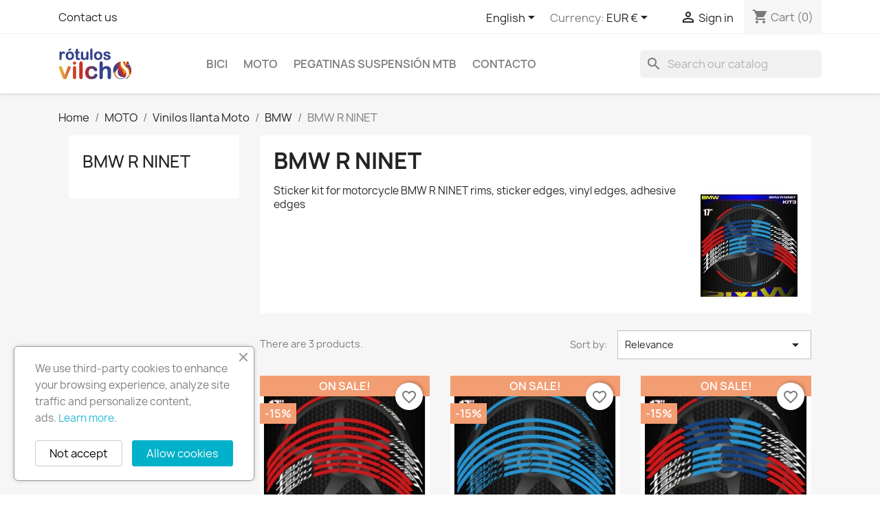

--- FILE ---
content_type: text/html; charset=utf-8
request_url: https://rotulosvilcho.com/en/548-bmw-r-ninet
body_size: 24476
content:
<!doctype html>
<html lang="en-US">

  <head>
    
      
  <meta charset="utf-8">


  <meta http-equiv="x-ua-compatible" content="ie=edge">



  <title>Adhesives, stickers, decals, stickers for BMW R NINET motorcycle rim edges, FREE SHIPPING</title>
  
    
  
  <meta name="description" content="Vinyl edges for BMW R NINET motorcycle wheels, FREE SHIPPING">
  <meta name="keywords" content="R NINET stickers,Vinyls R NINET,R NINET Decals,vinyl edges R NINET,edges of stickers R NINET,vinyl rim profile R NINET">
        <link rel="canonical" href="https://rotulosvilcho.com/en/548-bmw-r-ninet">
    
          <link rel="alternate" href="https://rotulosvilcho.com/es/548-bmw-r-ninet" hreflang="es">
          <link rel="alternate" href="https://rotulosvilcho.com/en/548-bmw-r-ninet" hreflang="en-us">
          <link rel="alternate" href="https://rotulosvilcho.com/pt/548-bmw-r-ninet" hreflang="pt-pt">
          <link rel="alternate" href="https://rotulosvilcho.com/it/548-bmw-r-ninet" hreflang="it-it">
          <link rel="alternate" href="https://rotulosvilcho.com/fr/548-bmw-r-ninet" hreflang="fr-fr">
          <link rel="alternate" href="https://rotulosvilcho.com/de/548-bmw-r-ninet" hreflang="de-de">
          <link rel="alternate" href="https://rotulosvilcho.com/nl/548-bmw-r-ninet" hreflang="nl-nl">
      
  
  
    <script type="application/ld+json">
  {
    "@context": "https://schema.org",
    "@type": "Organization",
    "name" : "Rotulos Vilcho",
    "url" : "https://rotulosvilcho.com/en/",
          "logo": {
        "@type": "ImageObject",
        "url":"https://rotulosvilcho.com/img/logo-1695577887.jpg"
      }
      }
</script>

<script type="application/ld+json">
  {
    "@context": "https://schema.org",
    "@type": "WebPage",
    "isPartOf": {
      "@type": "WebSite",
      "url":  "https://rotulosvilcho.com/en/",
      "name": "Rotulos Vilcho"
    },
    "name": "Adhesives, stickers, decals, stickers for BMW R NINET motorcycle rim edges, FREE SHIPPING",
    "url":  "https://rotulosvilcho.com/en/548-bmw-r-ninet"
  }
</script>


  <script type="application/ld+json">
    {
      "@context": "https://schema.org",
      "@type": "BreadcrumbList",
      "itemListElement": [
                  {
            "@type": "ListItem",
            "position": 1,
            "name": "Home",
            "item": "https://rotulosvilcho.com/en/"
          },                  {
            "@type": "ListItem",
            "position": 2,
            "name": "MOTO",
            "item": "https://rotulosvilcho.com/en/14-moto"
          },                  {
            "@type": "ListItem",
            "position": 3,
            "name": "Vinilos llanta Moto",
            "item": "https://rotulosvilcho.com/en/291-vinilos-llanta-moto"
          },                  {
            "@type": "ListItem",
            "position": 4,
            "name": "BMW ",
            "item": "https://rotulosvilcho.com/en/310-bmw-"
          },                  {
            "@type": "ListItem",
            "position": 5,
            "name": "BMW R NINET",
            "item": "https://rotulosvilcho.com/en/548-bmw-r-ninet"
          }              ]
    }
  </script>
  
  
  
  <script type="application/ld+json">
  {
    "@context": "https://schema.org",
    "@type": "ItemList",
    "itemListElement": [
          {
        "@type": "ListItem",
        "position": 1,
        "name": "BMW R NINET Kit1",
        "url": "https://rotulosvilcho.com/en/bmw-r-ninet/3563-51654-bmw-r-ninet-kit1.html#/49-color-amarillo"
      },          {
        "@type": "ListItem",
        "position": 2,
        "name": "BMW R NINET Kit2",
        "url": "https://rotulosvilcho.com/en/bmw-r-ninet/3564-51670-bmw-r-ninet-kit2.html#/49-color-amarillo"
      },          {
        "@type": "ListItem",
        "position": 3,
        "name": "BMW R NINET Kit3",
        "url": "https://rotulosvilcho.com/en/bmw-r-ninet/3565-bmw-r-ninet-kit3.html"
      }        ]
  }
</script>

  
  
    
  

  
    <meta property="og:title" content="Adhesives, stickers, decals, stickers for BMW R NINET motorcycle rim edges, FREE SHIPPING" />
    <meta property="og:description" content="Vinyl edges for BMW R NINET motorcycle wheels, FREE SHIPPING" />
    <meta property="og:url" content="https://rotulosvilcho.com/en/548-bmw-r-ninet" />
    <meta property="og:site_name" content="Rotulos Vilcho" />
    <meta property="og:type" content="website" />    



  <meta name="viewport" content="width=device-width, initial-scale=1">



  <link rel="icon" type="image/vnd.microsoft.icon" href="https://rotulosvilcho.com/img/favicon.ico?1695889703">
  <link rel="shortcut icon" type="image/x-icon" href="https://rotulosvilcho.com/img/favicon.ico?1695889703">



    <link rel="stylesheet" href="https://rotulosvilcho.com/themes/classic/assets/cache/theme-fed34419.css" type="text/css" media="all">




  

  <script type="text/javascript">
        var blockwishlistController = "https:\/\/rotulosvilcho.com\/en\/module\/blockwishlist\/action";
        var prestashop = {"cart":{"products":[],"totals":{"total":{"type":"total","label":"Total","amount":0,"value":"\u20ac0.00"},"total_including_tax":{"type":"total","label":"Total (tax incl.)","amount":0,"value":"\u20ac0.00"},"total_excluding_tax":{"type":"total","label":"Total (tax excl.)","amount":0,"value":"\u20ac0.00"}},"subtotals":{"products":{"type":"products","label":"Subtotal","amount":0,"value":"\u20ac0.00"},"discounts":null,"shipping":{"type":"shipping","label":"Shipping","amount":0,"value":""},"tax":null},"products_count":0,"summary_string":"0 items","vouchers":{"allowed":0,"added":[]},"discounts":[],"minimalPurchase":0,"minimalPurchaseRequired":""},"currency":{"id":1,"name":"Euro","iso_code":"EUR","iso_code_num":"978","sign":"\u20ac"},"customer":{"lastname":null,"firstname":null,"email":null,"birthday":null,"newsletter":null,"newsletter_date_add":null,"optin":null,"website":null,"company":null,"siret":null,"ape":null,"is_logged":false,"gender":{"type":null,"name":null},"addresses":[]},"language":{"name":"English (English)","iso_code":"en","locale":"en-US","language_code":"en-us","is_rtl":"0","date_format_lite":"m\/d\/Y","date_format_full":"m\/d\/Y H:i:s","id":2},"page":{"title":"","canonical":"https:\/\/rotulosvilcho.com\/en\/548-bmw-r-ninet","meta":{"title":"Adhesives, stickers, decals, stickers for BMW R NINET motorcycle rim edges, FREE SHIPPING","description":"Vinyl edges for BMW R NINET motorcycle wheels, FREE SHIPPING","keywords":"R NINET stickers,Vinyls R NINET,R NINET Decals,vinyl edges R NINET,edges of stickers R NINET,vinyl rim profile R NINET","robots":"index"},"page_name":"category","body_classes":{"lang-en":true,"lang-rtl":false,"country-ES":true,"currency-EUR":true,"layout-left-column":true,"page-category":true,"tax-display-enabled":true,"category-id-548":true,"category-BMW R NINET":true,"category-id-parent-310":true,"category-depth-level-5":true},"admin_notifications":[]},"shop":{"name":"Rotulos Vilcho","logo":"https:\/\/rotulosvilcho.com\/img\/logo-1695577887.jpg","stores_icon":"https:\/\/rotulosvilcho.com\/img\/logo_stores.png","favicon":"https:\/\/rotulosvilcho.com\/img\/favicon.ico"},"urls":{"base_url":"https:\/\/rotulosvilcho.com\/","current_url":"https:\/\/rotulosvilcho.com\/en\/548-bmw-r-ninet","shop_domain_url":"https:\/\/rotulosvilcho.com","img_ps_url":"https:\/\/rotulosvilcho.com\/img\/","img_cat_url":"https:\/\/rotulosvilcho.com\/img\/c\/","img_lang_url":"https:\/\/rotulosvilcho.com\/img\/l\/","img_prod_url":"https:\/\/rotulosvilcho.com\/img\/p\/","img_manu_url":"https:\/\/rotulosvilcho.com\/img\/m\/","img_sup_url":"https:\/\/rotulosvilcho.com\/img\/su\/","img_ship_url":"https:\/\/rotulosvilcho.com\/img\/s\/","img_store_url":"https:\/\/rotulosvilcho.com\/img\/st\/","img_col_url":"https:\/\/rotulosvilcho.com\/img\/co\/","img_url":"https:\/\/rotulosvilcho.com\/themes\/classic\/assets\/img\/","css_url":"https:\/\/rotulosvilcho.com\/themes\/classic\/assets\/css\/","js_url":"https:\/\/rotulosvilcho.com\/themes\/classic\/assets\/js\/","pic_url":"https:\/\/rotulosvilcho.com\/upload\/","pages":{"address":"https:\/\/rotulosvilcho.com\/en\/address","addresses":"https:\/\/rotulosvilcho.com\/en\/addresses","authentication":"https:\/\/rotulosvilcho.com\/en\/login","cart":"https:\/\/rotulosvilcho.com\/en\/cart","category":"https:\/\/rotulosvilcho.com\/en\/index.php?controller=category","cms":"https:\/\/rotulosvilcho.com\/en\/index.php?controller=cms","contact":"https:\/\/rotulosvilcho.com\/en\/contact-us","discount":"https:\/\/rotulosvilcho.com\/en\/discount","guest_tracking":"https:\/\/rotulosvilcho.com\/en\/guest-tracking","history":"https:\/\/rotulosvilcho.com\/en\/order-history","identity":"https:\/\/rotulosvilcho.com\/en\/identity","index":"https:\/\/rotulosvilcho.com\/en\/","my_account":"https:\/\/rotulosvilcho.com\/en\/my-account","order_confirmation":"https:\/\/rotulosvilcho.com\/en\/order-confirmation","order_detail":"https:\/\/rotulosvilcho.com\/en\/index.php?controller=order-detail","order_follow":"https:\/\/rotulosvilcho.com\/en\/order-follow","order":"https:\/\/rotulosvilcho.com\/en\/order","order_return":"https:\/\/rotulosvilcho.com\/en\/index.php?controller=order-return","order_slip":"https:\/\/rotulosvilcho.com\/en\/credit-slip","pagenotfound":"https:\/\/rotulosvilcho.com\/en\/page-not-found","password":"https:\/\/rotulosvilcho.com\/en\/password-recovery","pdf_invoice":"https:\/\/rotulosvilcho.com\/en\/index.php?controller=pdf-invoice","pdf_order_return":"https:\/\/rotulosvilcho.com\/en\/index.php?controller=pdf-order-return","pdf_order_slip":"https:\/\/rotulosvilcho.com\/en\/index.php?controller=pdf-order-slip","prices_drop":"https:\/\/rotulosvilcho.com\/en\/prices-drop","product":"https:\/\/rotulosvilcho.com\/en\/index.php?controller=product","search":"https:\/\/rotulosvilcho.com\/en\/search","sitemap":"https:\/\/rotulosvilcho.com\/en\/sitemap","stores":"https:\/\/rotulosvilcho.com\/en\/stores","supplier":"https:\/\/rotulosvilcho.com\/en\/supplier","register":"https:\/\/rotulosvilcho.com\/en\/login?create_account=1","order_login":"https:\/\/rotulosvilcho.com\/en\/order?login=1"},"alternative_langs":{"es":"https:\/\/rotulosvilcho.com\/es\/548-bmw-r-ninet","en-us":"https:\/\/rotulosvilcho.com\/en\/548-bmw-r-ninet","pt-pt":"https:\/\/rotulosvilcho.com\/pt\/548-bmw-r-ninet","it-it":"https:\/\/rotulosvilcho.com\/it\/548-bmw-r-ninet","fr-fr":"https:\/\/rotulosvilcho.com\/fr\/548-bmw-r-ninet","de-de":"https:\/\/rotulosvilcho.com\/de\/548-bmw-r-ninet","nl-nl":"https:\/\/rotulosvilcho.com\/nl\/548-bmw-r-ninet"},"theme_assets":"\/themes\/classic\/assets\/","actions":{"logout":"https:\/\/rotulosvilcho.com\/en\/?mylogout="},"no_picture_image":{"bySize":{"small_default":{"url":"https:\/\/rotulosvilcho.com\/img\/p\/en-default-small_default.jpg","width":98,"height":98},"cart_default":{"url":"https:\/\/rotulosvilcho.com\/img\/p\/en-default-cart_default.jpg","width":125,"height":125},"home_default":{"url":"https:\/\/rotulosvilcho.com\/img\/p\/en-default-home_default.jpg","width":250,"height":250},"medium_default":{"url":"https:\/\/rotulosvilcho.com\/img\/p\/en-default-medium_default.jpg","width":452,"height":452},"large_default":{"url":"https:\/\/rotulosvilcho.com\/img\/p\/en-default-large_default.jpg","width":800,"height":800}},"small":{"url":"https:\/\/rotulosvilcho.com\/img\/p\/en-default-small_default.jpg","width":98,"height":98},"medium":{"url":"https:\/\/rotulosvilcho.com\/img\/p\/en-default-home_default.jpg","width":250,"height":250},"large":{"url":"https:\/\/rotulosvilcho.com\/img\/p\/en-default-large_default.jpg","width":800,"height":800},"legend":""}},"configuration":{"display_taxes_label":true,"display_prices_tax_incl":true,"is_catalog":false,"show_prices":true,"opt_in":{"partner":true},"quantity_discount":{"type":"discount","label":"Unit discount"},"voucher_enabled":0,"return_enabled":0},"field_required":[],"breadcrumb":{"links":[{"title":"Home","url":"https:\/\/rotulosvilcho.com\/en\/"},{"title":"MOTO","url":"https:\/\/rotulosvilcho.com\/en\/14-moto"},{"title":"Vinilos llanta Moto","url":"https:\/\/rotulosvilcho.com\/en\/291-vinilos-llanta-moto"},{"title":"BMW ","url":"https:\/\/rotulosvilcho.com\/en\/310-bmw-"},{"title":"BMW R NINET","url":"https:\/\/rotulosvilcho.com\/en\/548-bmw-r-ninet"}],"count":5},"link":{"protocol_link":"https:\/\/","protocol_content":"https:\/\/"},"time":1769421769,"static_token":"c71e7a62293c660cd2358b6e0ea17168","token":"b38ab4b0f5899df480984d8c169eac32","debug":false};
        var prestashopFacebookAjaxController = "https:\/\/rotulosvilcho.com\/en\/module\/ps_facebook\/Ajax";
        var productsAlreadyTagged = [];
        var psemailsubscription_subscription = "https:\/\/rotulosvilcho.com\/en\/module\/ps_emailsubscription\/subscription";
        var psr_icon_color = "#F19D76";
        var removeFromWishlistUrl = "https:\/\/rotulosvilcho.com\/en\/module\/blockwishlist\/action?action=deleteProductFromWishlist";
        var wishlistAddProductToCartUrl = "https:\/\/rotulosvilcho.com\/en\/module\/blockwishlist\/action?action=addProductToCart";
        var wishlistUrl = "https:\/\/rotulosvilcho.com\/en\/module\/blockwishlist\/view";
      </script>



    <link rel="prefetch" href="https://www.paypal.com/sdk/js?client-id=AXjYFXWyb4xJCErTUDiFkzL0Ulnn-bMm4fal4G-1nQXQ1ZQxp06fOuE7naKUXGkq2TZpYSiI9xXbs4eo&amp;merchant-id=0&amp;currency=EUR&amp;intent=capture&amp;commit=false&amp;vault=false&amp;integration-date=2022-14-06&amp;locale=en_ES&amp;enable-funding=sofort,paylater&amp;components=marks,funding-eligibility,payment-fields" as="script">




    
  </head>

  <body id="category" class="lang-en country-es currency-eur layout-left-column page-category tax-display-enabled category-id-548 category-bmw-r-ninet category-id-parent-310 category-depth-level-5">

    
      
    

    <main>
      
              

      <header id="header">
        
          
  <div class="header-banner">
    
  </div>



  <nav class="header-nav">
    <div class="container">
      <div class="row">
        <div class="hidden-sm-down">
          <div class="col-md-5 col-xs-12">
            <div id="_desktop_contact_link">
  <div id="contact-link">
          <a href="https://rotulosvilcho.com/en/contact-us">Contact us</a>
      </div>
</div>

          </div>
          <div class="col-md-7 right-nav">
              <div id="_desktop_language_selector">
  <div class="language-selector-wrapper">
    <span id="language-selector-label" class="hidden-md-up">Language:</span>
    <div class="language-selector dropdown js-dropdown">
      <button data-toggle="dropdown" class="hidden-sm-down btn-unstyle" aria-haspopup="true" aria-expanded="false" aria-label="Language dropdown">
        <span class="expand-more">English</span>
        <i class="material-icons expand-more">&#xE5C5;</i>
      </button>
      <ul class="dropdown-menu hidden-sm-down" aria-labelledby="language-selector-label">
                  <li >
            <a href="https://rotulosvilcho.com/es/548-bmw-r-ninet" class="dropdown-item" data-iso-code="es">Español</a>
          </li>
                  <li  class="current" >
            <a href="https://rotulosvilcho.com/en/548-bmw-r-ninet" class="dropdown-item" data-iso-code="en">English</a>
          </li>
                  <li >
            <a href="https://rotulosvilcho.com/pt/548-bmw-r-ninet" class="dropdown-item" data-iso-code="pt">Português PT</a>
          </li>
                  <li >
            <a href="https://rotulosvilcho.com/it/548-bmw-r-ninet" class="dropdown-item" data-iso-code="it">Italiano</a>
          </li>
                  <li >
            <a href="https://rotulosvilcho.com/fr/548-bmw-r-ninet" class="dropdown-item" data-iso-code="fr">Français</a>
          </li>
                  <li >
            <a href="https://rotulosvilcho.com/de/548-bmw-r-ninet" class="dropdown-item" data-iso-code="de">Deutsch</a>
          </li>
                  <li >
            <a href="https://rotulosvilcho.com/nl/548-bmw-r-ninet" class="dropdown-item" data-iso-code="nl">Nederlands</a>
          </li>
              </ul>
      <select class="link hidden-md-up" aria-labelledby="language-selector-label">
                  <option value="https://rotulosvilcho.com/es/548-bmw-r-ninet" data-iso-code="es">
            Español
          </option>
                  <option value="https://rotulosvilcho.com/en/548-bmw-r-ninet" selected="selected" data-iso-code="en">
            English
          </option>
                  <option value="https://rotulosvilcho.com/pt/548-bmw-r-ninet" data-iso-code="pt">
            Português PT
          </option>
                  <option value="https://rotulosvilcho.com/it/548-bmw-r-ninet" data-iso-code="it">
            Italiano
          </option>
                  <option value="https://rotulosvilcho.com/fr/548-bmw-r-ninet" data-iso-code="fr">
            Français
          </option>
                  <option value="https://rotulosvilcho.com/de/548-bmw-r-ninet" data-iso-code="de">
            Deutsch
          </option>
                  <option value="https://rotulosvilcho.com/nl/548-bmw-r-ninet" data-iso-code="nl">
            Nederlands
          </option>
              </select>
    </div>
  </div>
</div>
<div id="_desktop_currency_selector">
  <div class="currency-selector dropdown js-dropdown">
    <span id="currency-selector-label">Currency:</span>
    <button data-toggle="dropdown" class="hidden-sm-down btn-unstyle" aria-haspopup="true" aria-expanded="false" aria-label="Currency dropdown">
      <span class="expand-more _gray-darker">EUR €</span>
      <i class="material-icons expand-more">&#xE5C5;</i>
    </button>
    <ul class="dropdown-menu hidden-sm-down" aria-labelledby="currency-selector-label">
              <li  class="current" >
          <a title="Euro" rel="nofollow" href="https://rotulosvilcho.com/en/548-bmw-r-ninet?SubmitCurrency=1&amp;id_currency=1" class="dropdown-item">EUR €</a>
        </li>
              <li >
          <a title="Polish Zloty" rel="nofollow" href="https://rotulosvilcho.com/en/548-bmw-r-ninet?SubmitCurrency=1&amp;id_currency=2" class="dropdown-item">PLN zł</a>
        </li>
          </ul>
    <select class="link hidden-md-up" aria-labelledby="currency-selector-label">
              <option value="https://rotulosvilcho.com/en/548-bmw-r-ninet?SubmitCurrency=1&amp;id_currency=1" selected="selected">EUR €</option>
              <option value="https://rotulosvilcho.com/en/548-bmw-r-ninet?SubmitCurrency=1&amp;id_currency=2">PLN zł</option>
          </select>
  </div>
</div>
<div id="_desktop_user_info">
  <div class="user-info">
          <a
        href="https://rotulosvilcho.com/en/my-account"
        title="Log in to your customer account"
        rel="nofollow"
      >
        <i class="material-icons">&#xE7FF;</i>
        <span class="hidden-sm-down">Sign in</span>
      </a>
      </div>
</div>
<div id="_desktop_cart">
  <div class="blockcart cart-preview inactive" data-refresh-url="//rotulosvilcho.com/en/module/ps_shoppingcart/ajax">
    <div class="header">
              <i class="material-icons shopping-cart" aria-hidden="true">shopping_cart</i>
        <span class="hidden-sm-down">Cart</span>
        <span class="cart-products-count">(0)</span>
          </div>
  </div>
</div>

          </div>
        </div>
        <div class="hidden-md-up text-sm-center mobile">
          <div class="float-xs-left" id="menu-icon">
            <i class="material-icons d-inline">&#xE5D2;</i>
          </div>
          <div class="float-xs-right" id="_mobile_cart"></div>
          <div class="float-xs-right" id="_mobile_user_info"></div>
          <div class="top-logo" id="_mobile_logo"></div>
          <div class="clearfix"></div>
        </div>
      </div>
    </div>
  </nav>



  <div class="header-top">
    <div class="container">
       <div class="row">
        <div class="col-md-2 hidden-sm-down" id="_desktop_logo">
                                    
  <a href="https://rotulosvilcho.com/en/">
    <img
      class="logo img-fluid"
      src="https://rotulosvilcho.com/img/logo-1695577887.jpg"
      alt="Rotulos Vilcho"
      width="106"
      height="46">
  </a>

                              </div>
        <div class="header-top-right col-md-10 col-sm-12 position-static">
          

<div class="menu js-top-menu position-static hidden-sm-down" id="_desktop_top_menu">
    
          <ul class="top-menu" id="top-menu" data-depth="0">
                    <li class="category" id="category-12">
                          <a
                class="dropdown-item"
                href="https://rotulosvilcho.com/en/12-bici" data-depth="0"
                              >
                                                                      <span class="float-xs-right hidden-md-up">
                    <span data-target="#top_sub_menu_57705" data-toggle="collapse" class="navbar-toggler collapse-icons">
                      <i class="material-icons add">&#xE313;</i>
                      <i class="material-icons remove">&#xE316;</i>
                    </span>
                  </span>
                                BICI
              </a>
                            <div  class="popover sub-menu js-sub-menu collapse" id="top_sub_menu_57705">
                
          <ul class="top-menu"  data-depth="1">
                    <li class="category" id="category-21">
                          <a
                class="dropdown-item dropdown-submenu"
                href="https://rotulosvilcho.com/en/21-pegatinas-llantas-mtb" data-depth="1"
                              >
                                                                      <span class="float-xs-right hidden-md-up">
                    <span data-target="#top_sub_menu_56756" data-toggle="collapse" class="navbar-toggler collapse-icons">
                      <i class="material-icons add">&#xE313;</i>
                      <i class="material-icons remove">&#xE316;</i>
                    </span>
                  </span>
                                Pegatinas llantas MTB
              </a>
                            <div  class="collapse" id="top_sub_menu_56756">
                
          <ul class="top-menu"  data-depth="2">
                    <li class="category" id="category-274">
                          <a
                class="dropdown-item"
                href="https://rotulosvilcho.com/en/274-shimano-" data-depth="2"
                              >
                                Shimano 
              </a>
                          </li>
                    <li class="category" id="category-275">
                          <a
                class="dropdown-item"
                href="https://rotulosvilcho.com/en/275-mavic" data-depth="2"
                              >
                                Mavic
              </a>
                          </li>
                    <li class="category" id="category-276">
                          <a
                class="dropdown-item"
                href="https://rotulosvilcho.com/en/276-fulcrum-" data-depth="2"
                              >
                                Fulcrum 
              </a>
                          </li>
                    <li class="category" id="category-278">
                          <a
                class="dropdown-item"
                href="https://rotulosvilcho.com/en/278-bontrager-" data-depth="2"
                              >
                                Bontrager 
              </a>
                          </li>
                    <li class="category" id="category-279">
                          <a
                class="dropdown-item"
                href="https://rotulosvilcho.com/en/279-bh-llantas-mtb-" data-depth="2"
                              >
                                BH llantas MTB 
              </a>
                          </li>
                    <li class="category" id="category-280">
                          <a
                class="dropdown-item"
                href="https://rotulosvilcho.com/en/280-focus-llantas-mtb-" data-depth="2"
                              >
                                Focus llantas MTB 
              </a>
                          </li>
                    <li class="category" id="category-281">
                          <a
                class="dropdown-item"
                href="https://rotulosvilcho.com/en/281-fuji-llantas-mtb-" data-depth="2"
                              >
                                Fuji llantas MTB 
              </a>
                          </li>
                    <li class="category" id="category-282">
                          <a
                class="dropdown-item"
                href="https://rotulosvilcho.com/en/282-gt-llantas-mtb-" data-depth="2"
                              >
                                GT llantas MTB 
              </a>
                          </li>
                    <li class="category" id="category-283">
                          <a
                class="dropdown-item"
                href="https://rotulosvilcho.com/en/283-ktm-llantas-mtb-" data-depth="2"
                              >
                                KTM llantas MTB 
              </a>
                          </li>
                    <li class="category" id="category-284">
                          <a
                class="dropdown-item"
                href="https://rotulosvilcho.com/en/284-lapierre-llantas-mtb-" data-depth="2"
                              >
                                Lapierre llantas MTB 
              </a>
                          </li>
                    <li class="category" id="category-285">
                          <a
                class="dropdown-item"
                href="https://rotulosvilcho.com/en/285-mondraker-llantas-mtb-" data-depth="2"
                              >
                                Mondraker llantas MTB 
              </a>
                          </li>
                    <li class="category" id="category-287">
                          <a
                class="dropdown-item"
                href="https://rotulosvilcho.com/en/287-orbea-llantas-mtb-" data-depth="2"
                              >
                                Orbea llantas MTB 
              </a>
                          </li>
                    <li class="category" id="category-288">
                          <a
                class="dropdown-item"
                href="https://rotulosvilcho.com/en/288-scott-llantas-mtb" data-depth="2"
                              >
                                Scott llantas MTB
              </a>
                          </li>
                    <li class="category" id="category-289">
                          <a
                class="dropdown-item"
                href="https://rotulosvilcho.com/en/289-specialized-s-work-llantas-mtb-" data-depth="2"
                              >
                                Specialized / S-WORK llantas MTB 
              </a>
                          </li>
                    <li class="category" id="category-290">
                          <a
                class="dropdown-item"
                href="https://rotulosvilcho.com/en/290-trek-llantas-mtb-" data-depth="2"
                              >
                                Trek llantas MTB 
              </a>
                          </li>
                    <li class="category" id="category-319">
                          <a
                class="dropdown-item"
                href="https://rotulosvilcho.com/en/319-enve-mtb" data-depth="2"
                              >
                                Enve MTB
              </a>
                          </li>
                    <li class="category" id="category-329">
                          <a
                class="dropdown-item"
                href="https://rotulosvilcho.com/en/329-conor-wrc" data-depth="2"
                              >
                                CONOR / WRC
              </a>
                          </li>
                    <li class="category" id="category-332">
                          <a
                class="dropdown-item"
                href="https://rotulosvilcho.com/en/332-racefacer" data-depth="2"
                              >
                                RaceFacer
              </a>
                          </li>
                    <li class="category" id="category-333">
                          <a
                class="dropdown-item"
                href="https://rotulosvilcho.com/en/333-rival" data-depth="2"
                              >
                                Rival
              </a>
                          </li>
                    <li class="category" id="category-334">
                          <a
                class="dropdown-item"
                href="https://rotulosvilcho.com/en/334-easton" data-depth="2"
                              >
                                Easton
              </a>
                          </li>
                    <li class="category" id="category-335">
                          <a
                class="dropdown-item"
                href="https://rotulosvilcho.com/en/335-ztr" data-depth="2"
                              >
                                ZTR
              </a>
                          </li>
                    <li class="category" id="category-336">
                          <a
                class="dropdown-item"
                href="https://rotulosvilcho.com/en/336-mondraker-mtb" data-depth="2"
                              >
                                MONDRAKER MTB
              </a>
                          </li>
                    <li class="category" id="category-337">
                          <a
                class="dropdown-item"
                href="https://rotulosvilcho.com/en/337-fulcrum" data-depth="2"
                              >
                                FULCRUM
              </a>
                          </li>
                    <li class="category" id="category-338">
                          <a
                class="dropdown-item"
                href="https://rotulosvilcho.com/en/338-giant-mtb" data-depth="2"
                              >
                                GIANT MTB
              </a>
                          </li>
                    <li class="category" id="category-339">
                          <a
                class="dropdown-item"
                href="https://rotulosvilcho.com/en/339-czesd" data-depth="2"
                              >
                                CZESD
              </a>
                          </li>
                    <li class="category" id="category-340">
                          <a
                class="dropdown-item"
                href="https://rotulosvilcho.com/en/340-czesd" data-depth="2"
                              >
                                CZESD
              </a>
                          </li>
                    <li class="category" id="category-341">
                          <a
                class="dropdown-item"
                href="https://rotulosvilcho.com/en/341-dt-swiss" data-depth="2"
                              >
                                DT SWISS
              </a>
                          </li>
                    <li class="category" id="category-342">
                          <a
                class="dropdown-item"
                href="https://rotulosvilcho.com/en/342-progress" data-depth="2"
                              >
                                PROGRESS
              </a>
                          </li>
                    <li class="category" id="category-343">
                          <a
                class="dropdown-item"
                href="https://rotulosvilcho.com/en/343-giant-llanta-mtb" data-depth="2"
                              >
                                GIANT LLANTA MTB
              </a>
                          </li>
                    <li class="category" id="category-344">
                          <a
                class="dropdown-item"
                href="https://rotulosvilcho.com/en/344-cannondale-llanta-mtb" data-depth="2"
                              >
                                CANNONDALE LLANTA MTB
              </a>
                          </li>
                    <li class="category" id="category-345">
                          <a
                class="dropdown-item"
                href="https://rotulosvilcho.com/en/345-atomlab-pimplite-mtb" data-depth="2"
                              >
                                ATOMLAB PIMPLITE MTB
              </a>
                          </li>
                    <li class="category" id="category-349">
                          <a
                class="dropdown-item"
                href="https://rotulosvilcho.com/en/349-merida-llanta-mtb" data-depth="2"
                              >
                                MERIDA LLANTA MTB
              </a>
                          </li>
              </ul>
    
              </div>
                          </li>
                    <li class="category" id="category-20">
                          <a
                class="dropdown-item dropdown-submenu"
                href="https://rotulosvilcho.com/en/20-pegatinas-llantas-de-carretera" data-depth="1"
                              >
                                                                      <span class="float-xs-right hidden-md-up">
                    <span data-target="#top_sub_menu_67641" data-toggle="collapse" class="navbar-toggler collapse-icons">
                      <i class="material-icons add">&#xE313;</i>
                      <i class="material-icons remove">&#xE316;</i>
                    </span>
                  </span>
                                Pegatinas llantas de carretera
              </a>
                            <div  class="collapse" id="top_sub_menu_67641">
                
          <ul class="top-menu"  data-depth="2">
                    <li class="category" id="category-252">
                          <a
                class="dropdown-item"
                href="https://rotulosvilcho.com/en/252-fulcrum" data-depth="2"
                              >
                                Fulcrum
              </a>
                          </li>
                    <li class="category" id="category-253">
                          <a
                class="dropdown-item"
                href="https://rotulosvilcho.com/en/253-bontrager" data-depth="2"
                              >
                                Bontrager
              </a>
                          </li>
                    <li class="category" id="category-254">
                          <a
                class="dropdown-item"
                href="https://rotulosvilcho.com/en/254-campagnolo-" data-depth="2"
                              >
                                Campagnolo 
              </a>
                          </li>
                    <li class="category" id="category-255">
                          <a
                class="dropdown-item"
                href="https://rotulosvilcho.com/en/255-corima-" data-depth="2"
                              >
                                Corima 
              </a>
                          </li>
                    <li class="category" id="category-256">
                          <a
                class="dropdown-item"
                href="https://rotulosvilcho.com/en/256-easton-" data-depth="2"
                              >
                                Easton 
              </a>
                          </li>
                    <li class="category" id="category-257">
                          <a
                class="dropdown-item"
                href="https://rotulosvilcho.com/en/257-cbk-" data-depth="2"
                              >
                                CBK 
              </a>
                          </li>
                    <li class="category" id="category-261">
                          <a
                class="dropdown-item"
                href="https://rotulosvilcho.com/en/261-fastforward-" data-depth="2"
                              >
                                Fastforward 
              </a>
                          </li>
                    <li class="category" id="category-263">
                          <a
                class="dropdown-item"
                href="https://rotulosvilcho.com/en/263-kuota-" data-depth="2"
                              >
                                Kuota 
              </a>
                          </li>
                    <li class="category" id="category-264">
                          <a
                class="dropdown-item"
                href="https://rotulosvilcho.com/en/264-lightwfight-" data-depth="2"
                              >
                                Lightwfight 
              </a>
                          </li>
                    <li class="category" id="category-266">
                          <a
                class="dropdown-item"
                href="https://rotulosvilcho.com/en/266-nesta-" data-depth="2"
                              >
                                Nesta 
              </a>
                          </li>
                    <li class="category" id="category-268">
                          <a
                class="dropdown-item"
                href="https://rotulosvilcho.com/en/268-orbea-" data-depth="2"
                              >
                                Orbea 
              </a>
                          </li>
                    <li class="category" id="category-269">
                          <a
                class="dropdown-item"
                href="https://rotulosvilcho.com/en/269-pinarello-" data-depth="2"
                              >
                                Pinarello 
              </a>
                          </li>
                    <li class="category" id="category-271">
                          <a
                class="dropdown-item"
                href="https://rotulosvilcho.com/en/271-reynols-" data-depth="2"
                              >
                                Reynols 
              </a>
                          </li>
                    <li class="category" id="category-272">
                          <a
                class="dropdown-item"
                href="https://rotulosvilcho.com/en/272-spinergy-" data-depth="2"
                              >
                                Spinergy 
              </a>
                          </li>
                    <li class="category" id="category-273">
                          <a
                class="dropdown-item"
                href="https://rotulosvilcho.com/en/273-shimano-" data-depth="2"
                              >
                                Shimano 
              </a>
                          </li>
                    <li class="category" id="category-320">
                          <a
                class="dropdown-item"
                href="https://rotulosvilcho.com/en/320-wilier-llantas" data-depth="2"
                              >
                                Wilier llantas
              </a>
                          </li>
                    <li class="category" id="category-321">
                          <a
                class="dropdown-item"
                href="https://rotulosvilcho.com/en/321-zipp" data-depth="2"
                              >
                                Zipp
              </a>
                          </li>
                    <li class="category" id="category-328">
                          <a
                class="dropdown-item"
                href="https://rotulosvilcho.com/en/328-mavic-" data-depth="2"
                              >
                                Mavic 
              </a>
                          </li>
                    <li class="category" id="category-330">
                          <a
                class="dropdown-item"
                href="https://rotulosvilcho.com/en/330-enve" data-depth="2"
                              >
                                Enve
              </a>
                          </li>
                    <li class="category" id="category-346">
                          <a
                class="dropdown-item"
                href="https://rotulosvilcho.com/en/346-dt-swiss" data-depth="2"
                              >
                                DT SWISS
              </a>
                          </li>
                    <li class="category" id="category-347">
                          <a
                class="dropdown-item"
                href="https://rotulosvilcho.com/en/347-hed" data-depth="2"
                              >
                                HED
              </a>
                          </li>
                    <li class="category" id="category-348">
                          <a
                class="dropdown-item"
                href="https://rotulosvilcho.com/en/348-dedacciai" data-depth="2"
                              >
                                DEDACCIAI
              </a>
                          </li>
                    <li class="category" id="category-350">
                          <a
                class="dropdown-item"
                href="https://rotulosvilcho.com/en/350-roval" data-depth="2"
                              >
                                Roval
              </a>
                          </li>
              </ul>
    
              </div>
                          </li>
                    <li class="category" id="category-576">
                          <a
                class="dropdown-item dropdown-submenu"
                href="https://rotulosvilcho.com/en/576-pegatinas-orbea" data-depth="1"
                              >
                                                                      <span class="float-xs-right hidden-md-up">
                    <span data-target="#top_sub_menu_73126" data-toggle="collapse" class="navbar-toggler collapse-icons">
                      <i class="material-icons add">&#xE313;</i>
                      <i class="material-icons remove">&#xE316;</i>
                    </span>
                  </span>
                                PEGATINAS ORBEA
              </a>
                            <div  class="collapse" id="top_sub_menu_73126">
                
          <ul class="top-menu"  data-depth="2">
                    <li class="category" id="category-577">
                          <a
                class="dropdown-item"
                href="https://rotulosvilcho.com/en/577-orbea" data-depth="2"
                              >
                                                                      <span class="float-xs-right hidden-md-up">
                    <span data-target="#top_sub_menu_94707" data-toggle="collapse" class="navbar-toggler collapse-icons">
                      <i class="material-icons add">&#xE313;</i>
                      <i class="material-icons remove">&#xE316;</i>
                    </span>
                  </span>
                                Orbea
              </a>
                            <div  class="collapse" id="top_sub_menu_94707">
                
          <ul class="top-menu"  data-depth="3">
                    <li class="category" id="category-578">
                          <a
                class="dropdown-item"
                href="https://rotulosvilcho.com/en/578-orbea-orca" data-depth="3"
                              >
                                Orbea Orca
              </a>
                          </li>
                    <li class="category" id="category-579">
                          <a
                class="dropdown-item"
                href="https://rotulosvilcho.com/en/579-orbea-orca-aero" data-depth="3"
                              >
                                Orbea Orca Aero
              </a>
                          </li>
                    <li class="category" id="category-580">
                          <a
                class="dropdown-item"
                href="https://rotulosvilcho.com/en/580-orbea-terra" data-depth="3"
                              >
                                Orbea Terra
              </a>
                          </li>
                    <li class="category" id="category-581">
                          <a
                class="dropdown-item"
                href="https://rotulosvilcho.com/en/581-orbea-avant" data-depth="3"
                              >
                                Orbea Avant
              </a>
                          </li>
                    <li class="category" id="category-582">
                          <a
                class="dropdown-item"
                href="https://rotulosvilcho.com/en/582-orbea-rallon" data-depth="3"
                              >
                                Orbea Rallon
              </a>
                          </li>
                    <li class="category" id="category-583">
                          <a
                class="dropdown-item"
                href="https://rotulosvilcho.com/en/583-orbea-occam" data-depth="3"
                              >
                                Orbea Occam
              </a>
                          </li>
                    <li class="category" id="category-584">
                          <a
                class="dropdown-item"
                href="https://rotulosvilcho.com/en/584-orbea-laufey" data-depth="3"
                              >
                                Orbea Laufey
              </a>
                          </li>
                    <li class="category" id="category-585">
                          <a
                class="dropdown-item"
                href="https://rotulosvilcho.com/en/585-orbea-oiz" data-depth="3"
                              >
                                Orbea Oiz
              </a>
                          </li>
                    <li class="category" id="category-586">
                          <a
                class="dropdown-item"
                href="https://rotulosvilcho.com/en/586-orbea-alma" data-depth="3"
                              >
                                Orbea Alma
              </a>
                          </li>
                    <li class="category" id="category-587">
                          <a
                class="dropdown-item"
                href="https://rotulosvilcho.com/en/587-orbea" data-depth="3"
                              >
                                Orbea
              </a>
                          </li>
              </ul>
    
              </div>
                          </li>
              </ul>
    
              </div>
                          </li>
                    <li class="category" id="category-588">
                          <a
                class="dropdown-item dropdown-submenu"
                href="https://rotulosvilcho.com/en/588-pegatinas-factor" data-depth="1"
                              >
                                                                      <span class="float-xs-right hidden-md-up">
                    <span data-target="#top_sub_menu_20824" data-toggle="collapse" class="navbar-toggler collapse-icons">
                      <i class="material-icons add">&#xE313;</i>
                      <i class="material-icons remove">&#xE316;</i>
                    </span>
                  </span>
                                Pegatinas Factor
              </a>
                            <div  class="collapse" id="top_sub_menu_20824">
                
          <ul class="top-menu"  data-depth="2">
                    <li class="category" id="category-589">
                          <a
                class="dropdown-item"
                href="https://rotulosvilcho.com/en/589-factor" data-depth="2"
                              >
                                Factor
              </a>
                          </li>
                    <li class="category" id="category-590">
                          <a
                class="dropdown-item"
                href="https://rotulosvilcho.com/en/590-factor-ostro-vam" data-depth="2"
                              >
                                Factor Ostro Vam
              </a>
                          </li>
                    <li class="category" id="category-591">
                          <a
                class="dropdown-item"
                href="https://rotulosvilcho.com/en/591-factor-one" data-depth="2"
                              >
                                Factor One
              </a>
                          </li>
                    <li class="category" id="category-592">
                          <a
                class="dropdown-item"
                href="https://rotulosvilcho.com/en/592-factor-vam-o2" data-depth="2"
                              >
                                Factor Vam O2
              </a>
                          </li>
                    <li class="category" id="category-593">
                          <a
                class="dropdown-item"
                href="https://rotulosvilcho.com/en/593-factor-o2" data-depth="2"
                              >
                                Factor O2
              </a>
                          </li>
                    <li class="category" id="category-594">
                          <a
                class="dropdown-item"
                href="https://rotulosvilcho.com/en/594-factor-lando-xc" data-depth="2"
                              >
                                Factor Lando XC
              </a>
                          </li>
                    <li class="category" id="category-595">
                          <a
                class="dropdown-item"
                href="https://rotulosvilcho.com/en/595-factor-lando-ht" data-depth="2"
                              >
                                Factor Lando ht
              </a>
                          </li>
              </ul>
    
              </div>
                          </li>
                    <li class="category" id="category-596">
                          <a
                class="dropdown-item dropdown-submenu"
                href="https://rotulosvilcho.com/en/596-pegatinas-cube" data-depth="1"
                              >
                                                                      <span class="float-xs-right hidden-md-up">
                    <span data-target="#top_sub_menu_26744" data-toggle="collapse" class="navbar-toggler collapse-icons">
                      <i class="material-icons add">&#xE313;</i>
                      <i class="material-icons remove">&#xE316;</i>
                    </span>
                  </span>
                                Pegatinas Cube
              </a>
                            <div  class="collapse" id="top_sub_menu_26744">
                
          <ul class="top-menu"  data-depth="2">
                    <li class="category" id="category-597">
                          <a
                class="dropdown-item"
                href="https://rotulosvilcho.com/en/597-cube" data-depth="2"
                              >
                                Cube
              </a>
                          </li>
              </ul>
    
              </div>
                          </li>
                    <li class="category" id="category-598">
                          <a
                class="dropdown-item dropdown-submenu"
                href="https://rotulosvilcho.com/en/598-pegatinas-lapierre" data-depth="1"
                              >
                                                                      <span class="float-xs-right hidden-md-up">
                    <span data-target="#top_sub_menu_63986" data-toggle="collapse" class="navbar-toggler collapse-icons">
                      <i class="material-icons add">&#xE313;</i>
                      <i class="material-icons remove">&#xE316;</i>
                    </span>
                  </span>
                                Pegatinas Lapierre
              </a>
                            <div  class="collapse" id="top_sub_menu_63986">
                
          <ul class="top-menu"  data-depth="2">
                    <li class="category" id="category-599">
                          <a
                class="dropdown-item"
                href="https://rotulosvilcho.com/en/599-lapierre" data-depth="2"
                              >
                                Lapierre
              </a>
                          </li>
              </ul>
    
              </div>
                          </li>
                    <li class="category" id="category-600">
                          <a
                class="dropdown-item dropdown-submenu"
                href="https://rotulosvilcho.com/en/600-pegatinas-focus" data-depth="1"
                              >
                                                                      <span class="float-xs-right hidden-md-up">
                    <span data-target="#top_sub_menu_92418" data-toggle="collapse" class="navbar-toggler collapse-icons">
                      <i class="material-icons add">&#xE313;</i>
                      <i class="material-icons remove">&#xE316;</i>
                    </span>
                  </span>
                                Pegatinas Focus
              </a>
                            <div  class="collapse" id="top_sub_menu_92418">
                
          <ul class="top-menu"  data-depth="2">
                    <li class="category" id="category-601">
                          <a
                class="dropdown-item"
                href="https://rotulosvilcho.com/en/601-focus" data-depth="2"
                              >
                                Focus
              </a>
                          </li>
              </ul>
    
              </div>
                          </li>
                    <li class="category" id="category-602">
                          <a
                class="dropdown-item dropdown-submenu"
                href="https://rotulosvilcho.com/en/602-pegatinas-felt" data-depth="1"
                              >
                                                                      <span class="float-xs-right hidden-md-up">
                    <span data-target="#top_sub_menu_29069" data-toggle="collapse" class="navbar-toggler collapse-icons">
                      <i class="material-icons add">&#xE313;</i>
                      <i class="material-icons remove">&#xE316;</i>
                    </span>
                  </span>
                                Pegatinas Felt
              </a>
                            <div  class="collapse" id="top_sub_menu_29069">
                
          <ul class="top-menu"  data-depth="2">
                    <li class="category" id="category-603">
                          <a
                class="dropdown-item"
                href="https://rotulosvilcho.com/en/603-felt" data-depth="2"
                              >
                                Felt
              </a>
                          </li>
              </ul>
    
              </div>
                          </li>
                    <li class="category" id="category-604">
                          <a
                class="dropdown-item dropdown-submenu"
                href="https://rotulosvilcho.com/en/604-pegatinas-ghost-bike" data-depth="1"
                              >
                                                                      <span class="float-xs-right hidden-md-up">
                    <span data-target="#top_sub_menu_18165" data-toggle="collapse" class="navbar-toggler collapse-icons">
                      <i class="material-icons add">&#xE313;</i>
                      <i class="material-icons remove">&#xE316;</i>
                    </span>
                  </span>
                                Pegatinas Ghost bike
              </a>
                            <div  class="collapse" id="top_sub_menu_18165">
                
          <ul class="top-menu"  data-depth="2">
                    <li class="category" id="category-605">
                          <a
                class="dropdown-item"
                href="https://rotulosvilcho.com/en/605-ghost-bike" data-depth="2"
                              >
                                Ghost bike
              </a>
                          </li>
                    <li class="category" id="category-606">
                          <a
                class="dropdown-item"
                href="https://rotulosvilcho.com/en/606-ghost-lector" data-depth="2"
                              >
                                Ghost Lector
              </a>
                          </li>
              </ul>
    
              </div>
                          </li>
                    <li class="category" id="category-607">
                          <a
                class="dropdown-item dropdown-submenu"
                href="https://rotulosvilcho.com/en/607-pegatinas-mmr" data-depth="1"
                              >
                                                                      <span class="float-xs-right hidden-md-up">
                    <span data-target="#top_sub_menu_96239" data-toggle="collapse" class="navbar-toggler collapse-icons">
                      <i class="material-icons add">&#xE313;</i>
                      <i class="material-icons remove">&#xE316;</i>
                    </span>
                  </span>
                                Pegatinas MMR
              </a>
                            <div  class="collapse" id="top_sub_menu_96239">
                
          <ul class="top-menu"  data-depth="2">
                    <li class="category" id="category-608">
                          <a
                class="dropdown-item"
                href="https://rotulosvilcho.com/en/608-mmr" data-depth="2"
                              >
                                MMR
              </a>
                          </li>
              </ul>
    
              </div>
                          </li>
                    <li class="category" id="category-609">
                          <a
                class="dropdown-item dropdown-submenu"
                href="https://rotulosvilcho.com/en/609-pegatinas-argon-18" data-depth="1"
                              >
                                                                      <span class="float-xs-right hidden-md-up">
                    <span data-target="#top_sub_menu_54199" data-toggle="collapse" class="navbar-toggler collapse-icons">
                      <i class="material-icons add">&#xE313;</i>
                      <i class="material-icons remove">&#xE316;</i>
                    </span>
                  </span>
                                Pegatinas Argon 18
              </a>
                            <div  class="collapse" id="top_sub_menu_54199">
                
          <ul class="top-menu"  data-depth="2">
                    <li class="category" id="category-610">
                          <a
                class="dropdown-item"
                href="https://rotulosvilcho.com/en/610-argon-18" data-depth="2"
                              >
                                Argon 18
              </a>
                          </li>
              </ul>
    
              </div>
                          </li>
                    <li class="category" id="category-611">
                          <a
                class="dropdown-item dropdown-submenu"
                href="https://rotulosvilcho.com/en/611-pegatinas-banshee" data-depth="1"
                              >
                                                                      <span class="float-xs-right hidden-md-up">
                    <span data-target="#top_sub_menu_50430" data-toggle="collapse" class="navbar-toggler collapse-icons">
                      <i class="material-icons add">&#xE313;</i>
                      <i class="material-icons remove">&#xE316;</i>
                    </span>
                  </span>
                                Pegatinas Banshee
              </a>
                            <div  class="collapse" id="top_sub_menu_50430">
                
          <ul class="top-menu"  data-depth="2">
                    <li class="category" id="category-612">
                          <a
                class="dropdown-item"
                href="https://rotulosvilcho.com/en/612-banshee" data-depth="2"
                              >
                                Banshee
              </a>
                          </li>
              </ul>
    
              </div>
                          </li>
                    <li class="category" id="category-613">
                          <a
                class="dropdown-item dropdown-submenu"
                href="https://rotulosvilcho.com/en/613-pegatinas-bergamont" data-depth="1"
                              >
                                                                      <span class="float-xs-right hidden-md-up">
                    <span data-target="#top_sub_menu_31909" data-toggle="collapse" class="navbar-toggler collapse-icons">
                      <i class="material-icons add">&#xE313;</i>
                      <i class="material-icons remove">&#xE316;</i>
                    </span>
                  </span>
                                Pegatinas Bergamont
              </a>
                            <div  class="collapse" id="top_sub_menu_31909">
                
          <ul class="top-menu"  data-depth="2">
                    <li class="category" id="category-614">
                          <a
                class="dropdown-item"
                href="https://rotulosvilcho.com/en/614-bergamont-bike" data-depth="2"
                              >
                                Bergamont bike
              </a>
                          </li>
              </ul>
    
              </div>
                          </li>
                    <li class="category" id="category-615">
                          <a
                class="dropdown-item dropdown-submenu"
                href="https://rotulosvilcho.com/en/615-pegatinas-bianchi" data-depth="1"
                              >
                                                                      <span class="float-xs-right hidden-md-up">
                    <span data-target="#top_sub_menu_63470" data-toggle="collapse" class="navbar-toggler collapse-icons">
                      <i class="material-icons add">&#xE313;</i>
                      <i class="material-icons remove">&#xE316;</i>
                    </span>
                  </span>
                                Pegatinas Bianchi
              </a>
                            <div  class="collapse" id="top_sub_menu_63470">
                
          <ul class="top-menu"  data-depth="2">
                    <li class="category" id="category-616">
                          <a
                class="dropdown-item"
                href="https://rotulosvilcho.com/en/616-bianchi" data-depth="2"
                              >
                                Bianchi
              </a>
                          </li>
                    <li class="category" id="category-617">
                          <a
                class="dropdown-item"
                href="https://rotulosvilcho.com/en/617-bianchi-specialissima" data-depth="2"
                              >
                                Bianchi Specialissima
              </a>
                          </li>
                    <li class="category" id="category-618">
                          <a
                class="dropdown-item"
                href="https://rotulosvilcho.com/en/618-bianchi-sprint" data-depth="2"
                              >
                                Bianchi Sprint
              </a>
                          </li>
                    <li class="category" id="category-619">
                          <a
                class="dropdown-item"
                href="https://rotulosvilcho.com/en/619-bianchi-oltre-xr4" data-depth="2"
                              >
                                Bianchi Oltre xr4
              </a>
                          </li>
                    <li class="category" id="category-620">
                          <a
                class="dropdown-item"
                href="https://rotulosvilcho.com/en/620-bianchi-oltre-xr3" data-depth="2"
                              >
                                Bianchi Oltre xr3
              </a>
                          </li>
                    <li class="category" id="category-621">
                          <a
                class="dropdown-item"
                href="https://rotulosvilcho.com/en/621-bianchi-aria" data-depth="2"
                              >
                                Bianchi Aria
              </a>
                          </li>
                    <li class="category" id="category-622">
                          <a
                class="dropdown-item"
                href="https://rotulosvilcho.com/en/622-bianchi-infinito-xe" data-depth="2"
                              >
                                Bianchi Infinito Xe
              </a>
                          </li>
                    <li class="category" id="category-623">
                          <a
                class="dropdown-item"
                href="https://rotulosvilcho.com/en/623-bianchi-infinito" data-depth="2"
                              >
                                Bianchi Infinito
              </a>
                          </li>
                    <li class="category" id="category-624">
                          <a
                class="dropdown-item"
                href="https://rotulosvilcho.com/en/624-bianchi-via-nirone-7" data-depth="2"
                              >
                                Bianchi Via Nirone 7
              </a>
                          </li>
                    <li class="category" id="category-625">
                          <a
                class="dropdown-item"
                href="https://rotulosvilcho.com/en/625-bianchi-arcadex" data-depth="2"
                              >
                                Bianchi Arcadex
              </a>
                          </li>
                    <li class="category" id="category-626">
                          <a
                class="dropdown-item"
                href="https://rotulosvilcho.com/en/626-bianchi-impulsopro" data-depth="2"
                              >
                                Bianchi Impulsopro
              </a>
                          </li>
                    <li class="category" id="category-627">
                          <a
                class="dropdown-item"
                href="https://rotulosvilcho.com/en/627-bianchi-impulso" data-depth="2"
                              >
                                Bianchi Impulso
              </a>
                          </li>
                    <li class="category" id="category-628">
                          <a
                class="dropdown-item"
                href="https://rotulosvilcho.com/en/628-bianchi-metanol-cv-fs" data-depth="2"
                              >
                                Bianchi Metanol CV FS
              </a>
                          </li>
                    <li class="category" id="category-629">
                          <a
                class="dropdown-item"
                href="https://rotulosvilcho.com/en/629-bianchi-metanol-cv-rs" data-depth="2"
                              >
                                Bianchi Metanol CV RS
              </a>
                          </li>
                    <li class="category" id="category-630">
                          <a
                class="dropdown-item"
                href="https://rotulosvilcho.com/en/630-bianchi-nitron" data-depth="2"
                              >
                                Bianchi Nitron
              </a>
                          </li>
                    <li class="category" id="category-631">
                          <a
                class="dropdown-item"
                href="https://rotulosvilcho.com/en/631-bianchi-magma" data-depth="2"
                              >
                                Bianchi Magma
              </a>
                          </li>
                    <li class="category" id="category-632">
                          <a
                class="dropdown-item"
                href="https://rotulosvilcho.com/en/632-bianchi-duel" data-depth="2"
                              >
                                Bianchi Duel
              </a>
                          </li>
              </ul>
    
              </div>
                          </li>
                    <li class="category" id="category-633">
                          <a
                class="dropdown-item dropdown-submenu"
                href="https://rotulosvilcho.com/en/633-pegatinas-berria" data-depth="1"
                              >
                                                                      <span class="float-xs-right hidden-md-up">
                    <span data-target="#top_sub_menu_2379" data-toggle="collapse" class="navbar-toggler collapse-icons">
                      <i class="material-icons add">&#xE313;</i>
                      <i class="material-icons remove">&#xE316;</i>
                    </span>
                  </span>
                                Pegatinas Berria
              </a>
                            <div  class="collapse" id="top_sub_menu_2379">
                
          <ul class="top-menu"  data-depth="2">
                    <li class="category" id="category-634">
                          <a
                class="dropdown-item"
                href="https://rotulosvilcho.com/en/634-berria" data-depth="2"
                              >
                                Berria
              </a>
                          </li>
              </ul>
    
              </div>
                          </li>
                    <li class="category" id="category-635">
                          <a
                class="dropdown-item dropdown-submenu"
                href="https://rotulosvilcho.com/en/635-pegatinas-bmc" data-depth="1"
                              >
                                                                      <span class="float-xs-right hidden-md-up">
                    <span data-target="#top_sub_menu_52973" data-toggle="collapse" class="navbar-toggler collapse-icons">
                      <i class="material-icons add">&#xE313;</i>
                      <i class="material-icons remove">&#xE316;</i>
                    </span>
                  </span>
                                Pegatinas BMC
              </a>
                            <div  class="collapse" id="top_sub_menu_52973">
                
          <ul class="top-menu"  data-depth="2">
                    <li class="category" id="category-636">
                          <a
                class="dropdown-item"
                href="https://rotulosvilcho.com/en/636-bmc" data-depth="2"
                              >
                                BMC
              </a>
                          </li>
              </ul>
    
              </div>
                          </li>
                    <li class="category" id="category-637">
                          <a
                class="dropdown-item dropdown-submenu"
                href="https://rotulosvilcho.com/en/637-pegatinas-bh" data-depth="1"
                              >
                                                                      <span class="float-xs-right hidden-md-up">
                    <span data-target="#top_sub_menu_62215" data-toggle="collapse" class="navbar-toggler collapse-icons">
                      <i class="material-icons add">&#xE313;</i>
                      <i class="material-icons remove">&#xE316;</i>
                    </span>
                  </span>
                                Pegatinas BH
              </a>
                            <div  class="collapse" id="top_sub_menu_62215">
                
          <ul class="top-menu"  data-depth="2">
                    <li class="category" id="category-638">
                          <a
                class="dropdown-item"
                href="https://rotulosvilcho.com/en/638-bh-lynx-race-evo" data-depth="2"
                              >
                                BH Lynx Race Evo
              </a>
                          </li>
                    <li class="category" id="category-639">
                          <a
                class="dropdown-item"
                href="https://rotulosvilcho.com/en/639-bh-lynx-race-rc" data-depth="2"
                              >
                                BH Lynx Race RC
              </a>
                          </li>
                    <li class="category" id="category-640">
                          <a
                class="dropdown-item"
                href="https://rotulosvilcho.com/en/640-bh-ultimate-evo" data-depth="2"
                              >
                                BH Ultimate Evo
              </a>
                          </li>
                    <li class="category" id="category-641">
                          <a
                class="dropdown-item"
                href="https://rotulosvilcho.com/en/641-bh-ultimate-rc" data-depth="2"
                              >
                                BH Ultimate RC
              </a>
                          </li>
                    <li class="category" id="category-642">
                          <a
                class="dropdown-item"
                href="https://rotulosvilcho.com/en/642-bh-ultimate" data-depth="2"
                              >
                                BH Ultimate
              </a>
                          </li>
                    <li class="category" id="category-643">
                          <a
                class="dropdown-item"
                href="https://rotulosvilcho.com/en/643-bh-lynx-trail" data-depth="2"
                              >
                                BH Lynx Trail
              </a>
                          </li>
                    <li class="category" id="category-644">
                          <a
                class="dropdown-item"
                href="https://rotulosvilcho.com/en/644-bh-expert-spike" data-depth="2"
                              >
                                BH Expert / Spike
              </a>
                          </li>
                    <li class="category" id="category-645">
                          <a
                class="dropdown-item"
                href="https://rotulosvilcho.com/en/645-bh-aerolight" data-depth="2"
                              >
                                BH Aerolight
              </a>
                          </li>
                    <li class="category" id="category-646">
                          <a
                class="dropdown-item"
                href="https://rotulosvilcho.com/en/646-bh-aerolight-evo" data-depth="2"
                              >
                                BH Aerolight Evo
              </a>
                          </li>
                    <li class="category" id="category-647">
                          <a
                class="dropdown-item"
                href="https://rotulosvilcho.com/en/647-bh-rs1" data-depth="2"
                              >
                                BH RS1
              </a>
                          </li>
                    <li class="category" id="category-648">
                          <a
                class="dropdown-item"
                href="https://rotulosvilcho.com/en/648-bh-sl1" data-depth="2"
                              >
                                BH SL1
              </a>
                          </li>
                    <li class="category" id="category-649">
                          <a
                class="dropdown-item"
                href="https://rotulosvilcho.com/en/649-bh-quartz" data-depth="2"
                              >
                                BH QUARTZ
              </a>
                          </li>
                    <li class="category" id="category-650">
                          <a
                class="dropdown-item"
                href="https://rotulosvilcho.com/en/650-bh-gravel-x" data-depth="2"
                              >
                                BH GRAVEL X
              </a>
                          </li>
                    <li class="category" id="category-651">
                          <a
                class="dropdown-item"
                href="https://rotulosvilcho.com/en/651-bh" data-depth="2"
                              >
                                BH
              </a>
                          </li>
                    <li class="category" id="category-657">
                          <a
                class="dropdown-item"
                href="https://rotulosvilcho.com/en/657-bh-ultimate-evo" data-depth="2"
                              >
                                BH Ultimate Evo
              </a>
                          </li>
              </ul>
    
              </div>
                          </li>
                    <li class="category" id="category-652">
                          <a
                class="dropdown-item dropdown-submenu"
                href="https://rotulosvilcho.com/en/652-pegatinas-bottecchia" data-depth="1"
                              >
                                                                      <span class="float-xs-right hidden-md-up">
                    <span data-target="#top_sub_menu_48216" data-toggle="collapse" class="navbar-toggler collapse-icons">
                      <i class="material-icons add">&#xE313;</i>
                      <i class="material-icons remove">&#xE316;</i>
                    </span>
                  </span>
                                Pegatinas Bottecchia
              </a>
                            <div  class="collapse" id="top_sub_menu_48216">
                
          <ul class="top-menu"  data-depth="2">
                    <li class="category" id="category-653">
                          <a
                class="dropdown-item"
                href="https://rotulosvilcho.com/en/653-bottecchia" data-depth="2"
                              >
                                Bottecchia
              </a>
                          </li>
              </ul>
    
              </div>
                          </li>
                    <li class="category" id="category-654">
                          <a
                class="dropdown-item dropdown-submenu"
                href="https://rotulosvilcho.com/en/654-pegatinas-breezer-" data-depth="1"
                              >
                                                                      <span class="float-xs-right hidden-md-up">
                    <span data-target="#top_sub_menu_45561" data-toggle="collapse" class="navbar-toggler collapse-icons">
                      <i class="material-icons add">&#xE313;</i>
                      <i class="material-icons remove">&#xE316;</i>
                    </span>
                  </span>
                                Pegatinas Breezer 
              </a>
                            <div  class="collapse" id="top_sub_menu_45561">
                
          <ul class="top-menu"  data-depth="2">
                    <li class="category" id="category-655">
                          <a
                class="dropdown-item"
                href="https://rotulosvilcho.com/en/655-pegatinas-breezer" data-depth="2"
                              >
                                Pegatinas Breezer
              </a>
                          </li>
              </ul>
    
              </div>
                          </li>
                    <li class="category" id="category-656">
                          <a
                class="dropdown-item dropdown-submenu"
                href="https://rotulosvilcho.com/en/656-pegatinas-cannondale" data-depth="1"
                              >
                                                                      <span class="float-xs-right hidden-md-up">
                    <span data-target="#top_sub_menu_98430" data-toggle="collapse" class="navbar-toggler collapse-icons">
                      <i class="material-icons add">&#xE313;</i>
                      <i class="material-icons remove">&#xE316;</i>
                    </span>
                  </span>
                                Pegatinas Cannondale
              </a>
                            <div  class="collapse" id="top_sub_menu_98430">
                
          <ul class="top-menu"  data-depth="2">
                    <li class="category" id="category-658">
                          <a
                class="dropdown-item"
                href="https://rotulosvilcho.com/en/658-cannondale-bike" data-depth="2"
                              >
                                Cannondale Bike
              </a>
                          </li>
              </ul>
    
              </div>
                          </li>
                    <li class="category" id="category-659">
                          <a
                class="dropdown-item dropdown-submenu"
                href="https://rotulosvilcho.com/en/659-pegatinas-canyon" data-depth="1"
                              >
                                                                      <span class="float-xs-right hidden-md-up">
                    <span data-target="#top_sub_menu_48768" data-toggle="collapse" class="navbar-toggler collapse-icons">
                      <i class="material-icons add">&#xE313;</i>
                      <i class="material-icons remove">&#xE316;</i>
                    </span>
                  </span>
                                Pegatinas Canyon
              </a>
                            <div  class="collapse" id="top_sub_menu_48768">
                
          <ul class="top-menu"  data-depth="2">
                    <li class="category" id="category-660">
                          <a
                class="dropdown-item"
                href="https://rotulosvilcho.com/en/660-canyon-ultimate" data-depth="2"
                              >
                                Canyon Ultimate
              </a>
                          </li>
                    <li class="category" id="category-661">
                          <a
                class="dropdown-item"
                href="https://rotulosvilcho.com/en/661-canyon-aeroad" data-depth="2"
                              >
                                Canyon Aeroad
              </a>
                          </li>
                    <li class="category" id="category-662">
                          <a
                class="dropdown-item"
                href="https://rotulosvilcho.com/en/662-canyon-exceed-cfr" data-depth="2"
                              >
                                Canyon Exceed CFR
              </a>
                          </li>
                    <li class="category" id="category-663">
                          <a
                class="dropdown-item"
                href="https://rotulosvilcho.com/en/663-canyon-exceed-cf-slx" data-depth="2"
                              >
                                Canyon Exceed CF SLX
              </a>
                          </li>
                    <li class="category" id="category-664">
                          <a
                class="dropdown-item"
                href="https://rotulosvilcho.com/en/664-canyon-exceed-cf" data-depth="2"
                              >
                                Canyon Exceed CF
              </a>
                          </li>
                    <li class="category" id="category-665">
                          <a
                class="dropdown-item"
                href="https://rotulosvilcho.com/en/665-canyon-lux-cfr" data-depth="2"
                              >
                                Canyon Lux CFR
              </a>
                          </li>
                    <li class="category" id="category-666">
                          <a
                class="dropdown-item"
                href="https://rotulosvilcho.com/en/666-canyon-lux" data-depth="2"
                              >
                                Canyon Lux
              </a>
                          </li>
                    <li class="category" id="category-667">
                          <a
                class="dropdown-item"
                href="https://rotulosvilcho.com/en/667-canyon" data-depth="2"
                              >
                                Canyon
              </a>
                          </li>
              </ul>
    
              </div>
                          </li>
                    <li class="category" id="category-668">
                          <a
                class="dropdown-item dropdown-submenu"
                href="https://rotulosvilcho.com/en/668-pegatinas-cervelo" data-depth="1"
                              >
                                                                      <span class="float-xs-right hidden-md-up">
                    <span data-target="#top_sub_menu_62428" data-toggle="collapse" class="navbar-toggler collapse-icons">
                      <i class="material-icons add">&#xE313;</i>
                      <i class="material-icons remove">&#xE316;</i>
                    </span>
                  </span>
                                Pegatinas Cervélo
              </a>
                            <div  class="collapse" id="top_sub_menu_62428">
                
          <ul class="top-menu"  data-depth="2">
                    <li class="category" id="category-669">
                          <a
                class="dropdown-item"
                href="https://rotulosvilcho.com/en/669-cervelo-bike" data-depth="2"
                              >
                                Cervélo Bike
              </a>
                          </li>
              </ul>
    
              </div>
                          </li>
                    <li class="category" id="category-670">
                          <a
                class="dropdown-item dropdown-submenu"
                href="https://rotulosvilcho.com/en/670-pegatinas-colnago" data-depth="1"
                              >
                                                                      <span class="float-xs-right hidden-md-up">
                    <span data-target="#top_sub_menu_12786" data-toggle="collapse" class="navbar-toggler collapse-icons">
                      <i class="material-icons add">&#xE313;</i>
                      <i class="material-icons remove">&#xE316;</i>
                    </span>
                  </span>
                                Pegatinas Colnago
              </a>
                            <div  class="collapse" id="top_sub_menu_12786">
                
          <ul class="top-menu"  data-depth="2">
                    <li class="category" id="category-672">
                          <a
                class="dropdown-item"
                href="https://rotulosvilcho.com/en/672-colnago-c68" data-depth="2"
                              >
                                Colnago C68
              </a>
                          </li>
                    <li class="category" id="category-671">
                          <a
                class="dropdown-item"
                href="https://rotulosvilcho.com/en/671-colnago-bike" data-depth="2"
                              >
                                Colnago Bike
              </a>
                          </li>
                    <li class="category" id="category-673">
                          <a
                class="dropdown-item"
                href="https://rotulosvilcho.com/en/673-colnago-v3rs" data-depth="2"
                              >
                                Colnago V3RS
              </a>
                          </li>
                    <li class="category" id="category-674">
                          <a
                class="dropdown-item"
                href="https://rotulosvilcho.com/en/674-colnago-v3" data-depth="2"
                              >
                                Colnago V3
              </a>
                          </li>
                    <li class="category" id="category-675">
                          <a
                class="dropdown-item"
                href="https://rotulosvilcho.com/en/675-colnago-g3-x" data-depth="2"
                              >
                                Colnago G3-X
              </a>
                          </li>
              </ul>
    
              </div>
                          </li>
                    <li class="category" id="category-676">
                          <a
                class="dropdown-item dropdown-submenu"
                href="https://rotulosvilcho.com/en/676-pegatinas-coluer" data-depth="1"
                              >
                                                                      <span class="float-xs-right hidden-md-up">
                    <span data-target="#top_sub_menu_25891" data-toggle="collapse" class="navbar-toggler collapse-icons">
                      <i class="material-icons add">&#xE313;</i>
                      <i class="material-icons remove">&#xE316;</i>
                    </span>
                  </span>
                                Pegatinas Coluer
              </a>
                            <div  class="collapse" id="top_sub_menu_25891">
                
          <ul class="top-menu"  data-depth="2">
                    <li class="category" id="category-677">
                          <a
                class="dropdown-item"
                href="https://rotulosvilcho.com/en/677-coluer-bike" data-depth="2"
                              >
                                COLUER bike
              </a>
                          </li>
                    <li class="category" id="category-678">
                          <a
                class="dropdown-item"
                href="https://rotulosvilcho.com/en/678-coluer-poison" data-depth="2"
                              >
                                Coluer Poison
              </a>
                          </li>
                    <li class="category" id="category-679">
                          <a
                class="dropdown-item"
                href="https://rotulosvilcho.com/en/679-coluer-invicta" data-depth="2"
                              >
                                Coluer Invicta
              </a>
                          </li>
              </ul>
    
              </div>
                          </li>
                    <li class="category" id="category-680">
                          <a
                class="dropdown-item dropdown-submenu"
                href="https://rotulosvilcho.com/en/680-pegatinas-commencal" data-depth="1"
                              >
                                                                      <span class="float-xs-right hidden-md-up">
                    <span data-target="#top_sub_menu_54744" data-toggle="collapse" class="navbar-toggler collapse-icons">
                      <i class="material-icons add">&#xE313;</i>
                      <i class="material-icons remove">&#xE316;</i>
                    </span>
                  </span>
                                Pegatinas Commencal
              </a>
                            <div  class="collapse" id="top_sub_menu_54744">
                
          <ul class="top-menu"  data-depth="2">
                    <li class="category" id="category-681">
                          <a
                class="dropdown-item"
                href="https://rotulosvilcho.com/en/681-commencal-bike" data-depth="2"
                              >
                                Commencal Bike
              </a>
                          </li>
                    <li class="category" id="category-682">
                          <a
                class="dropdown-item"
                href="https://rotulosvilcho.com/en/682-commencal-frs" data-depth="2"
                              >
                                Commencal FRS
              </a>
                          </li>
                    <li class="category" id="category-683">
                          <a
                class="dropdown-item"
                href="https://rotulosvilcho.com/en/683-commencal-supreme-dh" data-depth="2"
                              >
                                Commencal Supreme DH
              </a>
                          </li>
                    <li class="category" id="category-684">
                          <a
                class="dropdown-item"
                href="https://rotulosvilcho.com/en/684-commencal-meta-sx" data-depth="2"
                              >
                                Commencal Meta SX
              </a>
                          </li>
                    <li class="category" id="category-685">
                          <a
                class="dropdown-item"
                href="https://rotulosvilcho.com/en/685-commencal-meta-29" data-depth="2"
                              >
                                Commencal Meta 29
              </a>
                          </li>
                    <li class="category" id="category-686">
                          <a
                class="dropdown-item"
                href="https://rotulosvilcho.com/en/686-commencal-clash" data-depth="2"
                              >
                                Commencal Clash
              </a>
                          </li>
                    <li class="category" id="category-687">
                          <a
                class="dropdown-item"
                href="https://rotulosvilcho.com/en/687-commencal-meta-ht-am" data-depth="2"
                              >
                                Commencal Meta HT AM
              </a>
                          </li>
                    <li class="category" id="category-688">
                          <a
                class="dropdown-item"
                href="https://rotulosvilcho.com/en/688-commencal-meta-tr-29" data-depth="2"
                              >
                                Commencal Meta TR 29
              </a>
                          </li>
              </ul>
    
              </div>
                          </li>
                    <li class="category" id="category-689">
                          <a
                class="dropdown-item dropdown-submenu"
                href="https://rotulosvilcho.com/en/689-pegatinas-conor" data-depth="1"
                              >
                                                                      <span class="float-xs-right hidden-md-up">
                    <span data-target="#top_sub_menu_92530" data-toggle="collapse" class="navbar-toggler collapse-icons">
                      <i class="material-icons add">&#xE313;</i>
                      <i class="material-icons remove">&#xE316;</i>
                    </span>
                  </span>
                                Pegatinas Conor
              </a>
                            <div  class="collapse" id="top_sub_menu_92530">
                
          <ul class="top-menu"  data-depth="2">
                    <li class="category" id="category-690">
                          <a
                class="dropdown-item"
                href="https://rotulosvilcho.com/en/690-conor-bike" data-depth="2"
                              >
                                Conor bike
              </a>
                          </li>
              </ul>
    
              </div>
                          </li>
                    <li class="category" id="category-691">
                          <a
                class="dropdown-item dropdown-submenu"
                href="https://rotulosvilcho.com/en/691-pegatinas-corratec" data-depth="1"
                              >
                                                                      <span class="float-xs-right hidden-md-up">
                    <span data-target="#top_sub_menu_54365" data-toggle="collapse" class="navbar-toggler collapse-icons">
                      <i class="material-icons add">&#xE313;</i>
                      <i class="material-icons remove">&#xE316;</i>
                    </span>
                  </span>
                                Pegatinas Corratec
              </a>
                            <div  class="collapse" id="top_sub_menu_54365">
                
          <ul class="top-menu"  data-depth="2">
                    <li class="category" id="category-692">
                          <a
                class="dropdown-item"
                href="https://rotulosvilcho.com/en/692-corratec-bike" data-depth="2"
                              >
                                Corratec bike
              </a>
                          </li>
              </ul>
    
              </div>
                          </li>
                    <li class="category" id="category-693">
                          <a
                class="dropdown-item dropdown-submenu"
                href="https://rotulosvilcho.com/en/693-pegatinas-de-rosa" data-depth="1"
                              >
                                                                      <span class="float-xs-right hidden-md-up">
                    <span data-target="#top_sub_menu_71935" data-toggle="collapse" class="navbar-toggler collapse-icons">
                      <i class="material-icons add">&#xE313;</i>
                      <i class="material-icons remove">&#xE316;</i>
                    </span>
                  </span>
                                Pegatinas De Rosa
              </a>
                            <div  class="collapse" id="top_sub_menu_71935">
                
          <ul class="top-menu"  data-depth="2">
                    <li class="category" id="category-694">
                          <a
                class="dropdown-item"
                href="https://rotulosvilcho.com/en/694-de-rosa-bike" data-depth="2"
                              >
                                De Rosa bike
              </a>
                          </li>
              </ul>
    
              </div>
                          </li>
                    <li class="category" id="category-695">
                          <a
                class="dropdown-item dropdown-submenu"
                href="https://rotulosvilcho.com/en/695-pegatinas-fuji" data-depth="1"
                              >
                                                                      <span class="float-xs-right hidden-md-up">
                    <span data-target="#top_sub_menu_28110" data-toggle="collapse" class="navbar-toggler collapse-icons">
                      <i class="material-icons add">&#xE313;</i>
                      <i class="material-icons remove">&#xE316;</i>
                    </span>
                  </span>
                                Pegatinas Fuji
              </a>
                            <div  class="collapse" id="top_sub_menu_28110">
                
          <ul class="top-menu"  data-depth="2">
                    <li class="category" id="category-696">
                          <a
                class="dropdown-item"
                href="https://rotulosvilcho.com/en/696-fuji-bike" data-depth="2"
                              >
                                Fuji bike
              </a>
                          </li>
              </ul>
    
              </div>
                          </li>
                    <li class="category" id="category-697">
                          <a
                class="dropdown-item dropdown-submenu"
                href="https://rotulosvilcho.com/en/697-pegatinas-giant" data-depth="1"
                              >
                                                                      <span class="float-xs-right hidden-md-up">
                    <span data-target="#top_sub_menu_54839" data-toggle="collapse" class="navbar-toggler collapse-icons">
                      <i class="material-icons add">&#xE313;</i>
                      <i class="material-icons remove">&#xE316;</i>
                    </span>
                  </span>
                                Pegatinas Giant
              </a>
                            <div  class="collapse" id="top_sub_menu_54839">
                
          <ul class="top-menu"  data-depth="2">
                    <li class="category" id="category-698">
                          <a
                class="dropdown-item"
                href="https://rotulosvilcho.com/en/698-giant-propel" data-depth="2"
                              >
                                Giant Propel
              </a>
                          </li>
                    <li class="category" id="category-699">
                          <a
                class="dropdown-item"
                href="https://rotulosvilcho.com/en/699-giant-tcr" data-depth="2"
                              >
                                Giant TCR
              </a>
                          </li>
                    <li class="category" id="category-700">
                          <a
                class="dropdown-item"
                href="https://rotulosvilcho.com/en/700-giant-defy" data-depth="2"
                              >
                                Giant Defy
              </a>
                          </li>
                    <li class="category" id="category-701">
                          <a
                class="dropdown-item"
                href="https://rotulosvilcho.com/en/701-giant-contend-sl" data-depth="2"
                              >
                                Giant Contend SL
              </a>
                          </li>
                    <li class="category" id="category-702">
                          <a
                class="dropdown-item"
                href="https://rotulosvilcho.com/en/702-giant-anthem" data-depth="2"
                              >
                                Giant Anthem
              </a>
                          </li>
                    <li class="category" id="category-703">
                          <a
                class="dropdown-item"
                href="https://rotulosvilcho.com/en/703-giant-trance-x" data-depth="2"
                              >
                                Giant Trance X
              </a>
                          </li>
                    <li class="category" id="category-704">
                          <a
                class="dropdown-item"
                href="https://rotulosvilcho.com/en/704-giant-stance" data-depth="2"
                              >
                                Giant Stance
              </a>
                          </li>
                    <li class="category" id="category-705">
                          <a
                class="dropdown-item"
                href="https://rotulosvilcho.com/en/705-giant-reign" data-depth="2"
                              >
                                Giant Reign
              </a>
                          </li>
                    <li class="category" id="category-706">
                          <a
                class="dropdown-item"
                href="https://rotulosvilcho.com/en/706-giant-xtc" data-depth="2"
                              >
                                Giant XTC
              </a>
                          </li>
                    <li class="category" id="category-707">
                          <a
                class="dropdown-item"
                href="https://rotulosvilcho.com/en/707-giant-talon" data-depth="2"
                              >
                                Giant Talon
              </a>
                          </li>
                    <li class="category" id="category-708">
                          <a
                class="dropdown-item"
                href="https://rotulosvilcho.com/en/708-giant-revolt" data-depth="2"
                              >
                                Giant Revolt
              </a>
                          </li>
              </ul>
    
              </div>
                          </li>
                    <li class="category" id="category-709">
                          <a
                class="dropdown-item dropdown-submenu"
                href="https://rotulosvilcho.com/en/709-pegatinas-goka" data-depth="1"
                              >
                                                                      <span class="float-xs-right hidden-md-up">
                    <span data-target="#top_sub_menu_7331" data-toggle="collapse" class="navbar-toggler collapse-icons">
                      <i class="material-icons add">&#xE313;</i>
                      <i class="material-icons remove">&#xE316;</i>
                    </span>
                  </span>
                                Pegatinas Goka
              </a>
                            <div  class="collapse" id="top_sub_menu_7331">
                
          <ul class="top-menu"  data-depth="2">
                    <li class="category" id="category-710">
                          <a
                class="dropdown-item"
                href="https://rotulosvilcho.com/en/710-goka-bike" data-depth="2"
                              >
                                Goka bike
              </a>
                          </li>
              </ul>
    
              </div>
                          </li>
                    <li class="category" id="category-711">
                          <a
                class="dropdown-item dropdown-submenu"
                href="https://rotulosvilcho.com/en/711-pegatinas-gt" data-depth="1"
                              >
                                                                      <span class="float-xs-right hidden-md-up">
                    <span data-target="#top_sub_menu_4489" data-toggle="collapse" class="navbar-toggler collapse-icons">
                      <i class="material-icons add">&#xE313;</i>
                      <i class="material-icons remove">&#xE316;</i>
                    </span>
                  </span>
                                Pegatinas GT
              </a>
                            <div  class="collapse" id="top_sub_menu_4489">
                
          <ul class="top-menu"  data-depth="2">
                    <li class="category" id="category-712">
                          <a
                class="dropdown-item"
                href="https://rotulosvilcho.com/en/712-gt-bike" data-depth="2"
                              >
                                GT bike
              </a>
                          </li>
              </ul>
    
              </div>
                          </li>
                    <li class="category" id="category-713">
                          <a
                class="dropdown-item dropdown-submenu"
                href="https://rotulosvilcho.com/en/713-pegatinas-intense" data-depth="1"
                              >
                                                                      <span class="float-xs-right hidden-md-up">
                    <span data-target="#top_sub_menu_89204" data-toggle="collapse" class="navbar-toggler collapse-icons">
                      <i class="material-icons add">&#xE313;</i>
                      <i class="material-icons remove">&#xE316;</i>
                    </span>
                  </span>
                                Pegatinas Intense
              </a>
                            <div  class="collapse" id="top_sub_menu_89204">
                
          <ul class="top-menu"  data-depth="2">
                    <li class="category" id="category-714">
                          <a
                class="dropdown-item"
                href="https://rotulosvilcho.com/en/714-intense-bike" data-depth="2"
                              >
                                Intense bike
              </a>
                          </li>
              </ul>
    
              </div>
                          </li>
                    <li class="category" id="category-715">
                          <a
                class="dropdown-item dropdown-submenu"
                href="https://rotulosvilcho.com/en/715-pegatinas-kona" data-depth="1"
                              >
                                                                      <span class="float-xs-right hidden-md-up">
                    <span data-target="#top_sub_menu_33757" data-toggle="collapse" class="navbar-toggler collapse-icons">
                      <i class="material-icons add">&#xE313;</i>
                      <i class="material-icons remove">&#xE316;</i>
                    </span>
                  </span>
                                Pegatinas Kona
              </a>
                            <div  class="collapse" id="top_sub_menu_33757">
                
          <ul class="top-menu"  data-depth="2">
                    <li class="category" id="category-716">
                          <a
                class="dropdown-item"
                href="https://rotulosvilcho.com/en/716-kona-bike" data-depth="2"
                              >
                                Kona bike
              </a>
                          </li>
              </ul>
    
              </div>
                          </li>
                    <li class="category" id="category-717">
                          <a
                class="dropdown-item dropdown-submenu"
                href="https://rotulosvilcho.com/en/717-ktm-pegatinas-bike" data-depth="1"
                              >
                                                                      <span class="float-xs-right hidden-md-up">
                    <span data-target="#top_sub_menu_89105" data-toggle="collapse" class="navbar-toggler collapse-icons">
                      <i class="material-icons add">&#xE313;</i>
                      <i class="material-icons remove">&#xE316;</i>
                    </span>
                  </span>
                                KTM PEGATINAS BIKE
              </a>
                            <div  class="collapse" id="top_sub_menu_89105">
                
          <ul class="top-menu"  data-depth="2">
                    <li class="category" id="category-718">
                          <a
                class="dropdown-item"
                href="https://rotulosvilcho.com/en/718-ktm-bike" data-depth="2"
                              >
                                KTM bike
              </a>
                          </li>
                    <li class="category" id="category-719">
                          <a
                class="dropdown-item"
                href="https://rotulosvilcho.com/en/719-ktm-alto-revelator" data-depth="2"
                              >
                                KTM Alto revelator
              </a>
                          </li>
                    <li class="category" id="category-720">
                          <a
                class="dropdown-item"
                href="https://rotulosvilcho.com/en/720-ktm-x-strada" data-depth="2"
                              >
                                KTM X-Strada
              </a>
                          </li>
                    <li class="category" id="category-721">
                          <a
                class="dropdown-item"
                href="https://rotulosvilcho.com/en/721-ktm-scarp" data-depth="2"
                              >
                                KTM Scarp
              </a>
                          </li>
                    <li class="category" id="category-722">
                          <a
                class="dropdown-item"
                href="https://rotulosvilcho.com/en/722-ktm-prowler" data-depth="2"
                              >
                                KTM Prowler
              </a>
                          </li>
                    <li class="category" id="category-723">
                          <a
                class="dropdown-item"
                href="https://rotulosvilcho.com/en/723-ktm-myroom" data-depth="2"
                              >
                                KTM Myroom
              </a>
                          </li>
              </ul>
    
              </div>
                          </li>
                    <li class="category" id="category-724">
                          <a
                class="dropdown-item dropdown-submenu"
                href="https://rotulosvilcho.com/en/724-pegatinas-kuota" data-depth="1"
                              >
                                                                      <span class="float-xs-right hidden-md-up">
                    <span data-target="#top_sub_menu_73914" data-toggle="collapse" class="navbar-toggler collapse-icons">
                      <i class="material-icons add">&#xE313;</i>
                      <i class="material-icons remove">&#xE316;</i>
                    </span>
                  </span>
                                Pegatinas Kuota
              </a>
                            <div  class="collapse" id="top_sub_menu_73914">
                
          <ul class="top-menu"  data-depth="2">
                    <li class="category" id="category-725">
                          <a
                class="dropdown-item"
                href="https://rotulosvilcho.com/en/725-kuota-bike" data-depth="2"
                              >
                                Kuota bike
              </a>
                          </li>
              </ul>
    
              </div>
                          </li>
                    <li class="category" id="category-726">
                          <a
                class="dropdown-item dropdown-submenu"
                href="https://rotulosvilcho.com/en/726-pegatinas-look" data-depth="1"
                              >
                                                                      <span class="float-xs-right hidden-md-up">
                    <span data-target="#top_sub_menu_26009" data-toggle="collapse" class="navbar-toggler collapse-icons">
                      <i class="material-icons add">&#xE313;</i>
                      <i class="material-icons remove">&#xE316;</i>
                    </span>
                  </span>
                                Pegatinas Look
              </a>
                            <div  class="collapse" id="top_sub_menu_26009">
                
          <ul class="top-menu"  data-depth="2">
                    <li class="category" id="category-727">
                          <a
                class="dropdown-item"
                href="https://rotulosvilcho.com/en/727-look-bike" data-depth="2"
                              >
                                Look bike
              </a>
                          </li>
                    <li class="category" id="category-728">
                          <a
                class="dropdown-item"
                href="https://rotulosvilcho.com/en/728-look-blade-rs" data-depth="2"
                              >
                                Look Blade RS
              </a>
                          </li>
                    <li class="category" id="category-729">
                          <a
                class="dropdown-item"
                href="https://rotulosvilcho.com/en/729-look-huez-rs" data-depth="2"
                              >
                                Look Huez RS
              </a>
                          </li>
                    <li class="category" id="category-730">
                          <a
                class="dropdown-item"
                href="https://rotulosvilcho.com/en/730-look-gravel-rs" data-depth="2"
                              >
                                Look Gravel RS
              </a>
                          </li>
                    <li class="category" id="category-731">
                          <a
                class="dropdown-item"
                href="https://rotulosvilcho.com/en/731-look-765-optimum-" data-depth="2"
                              >
                                Look 765 Optimum +
              </a>
                          </li>
              </ul>
    
              </div>
                          </li>
                    <li class="category" id="category-732">
                          <a
                class="dropdown-item dropdown-submenu"
                href="https://rotulosvilcho.com/en/732-pegatinas-marin" data-depth="1"
                              >
                                                                      <span class="float-xs-right hidden-md-up">
                    <span data-target="#top_sub_menu_62939" data-toggle="collapse" class="navbar-toggler collapse-icons">
                      <i class="material-icons add">&#xE313;</i>
                      <i class="material-icons remove">&#xE316;</i>
                    </span>
                  </span>
                                Pegatinas Marin
              </a>
                            <div  class="collapse" id="top_sub_menu_62939">
                
          <ul class="top-menu"  data-depth="2">
                    <li class="category" id="category-733">
                          <a
                class="dropdown-item"
                href="https://rotulosvilcho.com/en/733-marin-bike" data-depth="2"
                              >
                                Marin bike
              </a>
                          </li>
              </ul>
    
              </div>
                          </li>
                    <li class="category" id="category-734">
                          <a
                class="dropdown-item dropdown-submenu"
                href="https://rotulosvilcho.com/en/734-pegatinas-massi" data-depth="1"
                              >
                                                                      <span class="float-xs-right hidden-md-up">
                    <span data-target="#top_sub_menu_88457" data-toggle="collapse" class="navbar-toggler collapse-icons">
                      <i class="material-icons add">&#xE313;</i>
                      <i class="material-icons remove">&#xE316;</i>
                    </span>
                  </span>
                                Pegatinas Massi
              </a>
                            <div  class="collapse" id="top_sub_menu_88457">
                
          <ul class="top-menu"  data-depth="2">
                    <li class="category" id="category-735">
                          <a
                class="dropdown-item"
                href="https://rotulosvilcho.com/en/735-massi-bike" data-depth="2"
                              >
                                Massi bike
              </a>
                          </li>
              </ul>
    
              </div>
                          </li>
                    <li class="category" id="category-736">
                          <a
                class="dropdown-item dropdown-submenu"
                href="https://rotulosvilcho.com/en/736-pegatinas-megamo" data-depth="1"
                              >
                                                                      <span class="float-xs-right hidden-md-up">
                    <span data-target="#top_sub_menu_63391" data-toggle="collapse" class="navbar-toggler collapse-icons">
                      <i class="material-icons add">&#xE313;</i>
                      <i class="material-icons remove">&#xE316;</i>
                    </span>
                  </span>
                                Pegatinas Megamo
              </a>
                            <div  class="collapse" id="top_sub_menu_63391">
                
          <ul class="top-menu"  data-depth="2">
                    <li class="category" id="category-737">
                          <a
                class="dropdown-item"
                href="https://rotulosvilcho.com/en/737-megamo-track" data-depth="2"
                              >
                                Megamo Track
              </a>
                          </li>
                    <li class="category" id="category-738">
                          <a
                class="dropdown-item"
                href="https://rotulosvilcho.com/en/738-megamo-factory" data-depth="2"
                              >
                                Megamo Factory
              </a>
                          </li>
                    <li class="category" id="category-739">
                          <a
                class="dropdown-item"
                href="https://rotulosvilcho.com/en/739-megamo-pulse-elite" data-depth="2"
                              >
                                Megamo Pulse Elite
              </a>
                          </li>
                    <li class="category" id="category-740">
                          <a
                class="dropdown-item"
                href="https://rotulosvilcho.com/en/740-megamo-raise" data-depth="2"
                              >
                                Megamo Raise
              </a>
                          </li>
                    <li class="category" id="category-741">
                          <a
                class="dropdown-item"
                href="https://rotulosvilcho.com/en/741-megamo-west" data-depth="2"
                              >
                                Megamo West
              </a>
                          </li>
              </ul>
    
              </div>
                          </li>
                    <li class="category" id="category-742">
                          <a
                class="dropdown-item dropdown-submenu"
                href="https://rotulosvilcho.com/en/742-pegatinas-mendiz" data-depth="1"
                              >
                                                                      <span class="float-xs-right hidden-md-up">
                    <span data-target="#top_sub_menu_50003" data-toggle="collapse" class="navbar-toggler collapse-icons">
                      <i class="material-icons add">&#xE313;</i>
                      <i class="material-icons remove">&#xE316;</i>
                    </span>
                  </span>
                                Pegatinas Mendiz
              </a>
                            <div  class="collapse" id="top_sub_menu_50003">
                
          <ul class="top-menu"  data-depth="2">
                    <li class="category" id="category-743">
                          <a
                class="dropdown-item"
                href="https://rotulosvilcho.com/en/743-mendiz-bike" data-depth="2"
                              >
                                Mendiz Bike
              </a>
                          </li>
              </ul>
    
              </div>
                          </li>
                    <li class="category" id="category-744">
                          <a
                class="dropdown-item dropdown-submenu"
                href="https://rotulosvilcho.com/en/744-pegatina-mondraker" data-depth="1"
                              >
                                                                      <span class="float-xs-right hidden-md-up">
                    <span data-target="#top_sub_menu_20581" data-toggle="collapse" class="navbar-toggler collapse-icons">
                      <i class="material-icons add">&#xE313;</i>
                      <i class="material-icons remove">&#xE316;</i>
                    </span>
                  </span>
                                Pegatina Mondraker
              </a>
                            <div  class="collapse" id="top_sub_menu_20581">
                
          <ul class="top-menu"  data-depth="2">
                    <li class="category" id="category-745">
                          <a
                class="dropdown-item"
                href="https://rotulosvilcho.com/en/745-mondraker-summum-rrr" data-depth="2"
                              >
                                Mondraker Summum RR/R
              </a>
                          </li>
                    <li class="category" id="category-746">
                          <a
                class="dropdown-item"
                href="https://rotulosvilcho.com/en/746-mondraker-summum" data-depth="2"
                              >
                                Mondraker Summum
              </a>
                          </li>
                    <li class="category" id="category-747">
                          <a
                class="dropdown-item"
                href="https://rotulosvilcho.com/en/747-mondraker-f-podium-carbon" data-depth="2"
                              >
                                Mondraker F-PODIUM CARBON
              </a>
                          </li>
                    <li class="category" id="category-748">
                          <a
                class="dropdown-item"
                href="https://rotulosvilcho.com/en/748-mondraker-podium-carbon" data-depth="2"
                              >
                                Mondraker PODIUM CARBON
              </a>
                          </li>
                    <li class="category" id="category-749">
                          <a
                class="dropdown-item"
                href="https://rotulosvilcho.com/en/749-mondraker-chrono-carbon" data-depth="2"
                              >
                                Mondraker CHRONO CARBON
              </a>
                          </li>
                    <li class="category" id="category-750">
                          <a
                class="dropdown-item"
                href="https://rotulosvilcho.com/en/750-mondraker-raze-carbon" data-depth="2"
                              >
                                Mondraker RAZE CARBON
              </a>
                          </li>
              </ul>
    
              </div>
                          </li>
                    <li class="category" id="category-751">
                          <a
                class="dropdown-item dropdown-submenu"
                href="https://rotulosvilcho.com/en/751-pegatinas-quer" data-depth="1"
                              >
                                                                      <span class="float-xs-right hidden-md-up">
                    <span data-target="#top_sub_menu_93726" data-toggle="collapse" class="navbar-toggler collapse-icons">
                      <i class="material-icons add">&#xE313;</i>
                      <i class="material-icons remove">&#xE316;</i>
                    </span>
                  </span>
                                Pegatinas Qüer
              </a>
                            <div  class="collapse" id="top_sub_menu_93726">
                
          <ul class="top-menu"  data-depth="2">
                    <li class="category" id="category-752">
                          <a
                class="dropdown-item"
                href="https://rotulosvilcho.com/en/752-quer-bike" data-depth="2"
                              >
                                Qüer bike
              </a>
                          </li>
              </ul>
    
              </div>
                          </li>
                    <li class="category" id="category-753">
                          <a
                class="dropdown-item dropdown-submenu"
                href="https://rotulosvilcho.com/en/753-pegatinas-stevens" data-depth="1"
                              >
                                                                      <span class="float-xs-right hidden-md-up">
                    <span data-target="#top_sub_menu_93227" data-toggle="collapse" class="navbar-toggler collapse-icons">
                      <i class="material-icons add">&#xE313;</i>
                      <i class="material-icons remove">&#xE316;</i>
                    </span>
                  </span>
                                Pegatinas Stevens
              </a>
                            <div  class="collapse" id="top_sub_menu_93227">
                
          <ul class="top-menu"  data-depth="2">
                    <li class="category" id="category-754">
                          <a
                class="dropdown-item"
                href="https://rotulosvilcho.com/en/754-stevens-bike" data-depth="2"
                              >
                                Stevens bike
              </a>
                          </li>
              </ul>
    
              </div>
                          </li>
                    <li class="category" id="category-755">
                          <a
                class="dropdown-item dropdown-submenu"
                href="https://rotulosvilcho.com/en/755-pegatinas-univega" data-depth="1"
                              >
                                                                      <span class="float-xs-right hidden-md-up">
                    <span data-target="#top_sub_menu_96002" data-toggle="collapse" class="navbar-toggler collapse-icons">
                      <i class="material-icons add">&#xE313;</i>
                      <i class="material-icons remove">&#xE316;</i>
                    </span>
                  </span>
                                Pegatinas Univega
              </a>
                            <div  class="collapse" id="top_sub_menu_96002">
                
          <ul class="top-menu"  data-depth="2">
                    <li class="category" id="category-756">
                          <a
                class="dropdown-item"
                href="https://rotulosvilcho.com/en/756-univega-bike" data-depth="2"
                              >
                                Univega bike
              </a>
                          </li>
              </ul>
    
              </div>
                          </li>
                    <li class="category" id="category-757">
                          <a
                class="dropdown-item dropdown-submenu"
                href="https://rotulosvilcho.com/en/757-pegatinas-merida" data-depth="1"
                              >
                                                                      <span class="float-xs-right hidden-md-up">
                    <span data-target="#top_sub_menu_44436" data-toggle="collapse" class="navbar-toggler collapse-icons">
                      <i class="material-icons add">&#xE313;</i>
                      <i class="material-icons remove">&#xE316;</i>
                    </span>
                  </span>
                                Pegatinas Merida
              </a>
                            <div  class="collapse" id="top_sub_menu_44436">
                
          <ul class="top-menu"  data-depth="2">
                    <li class="category" id="category-758">
                          <a
                class="dropdown-item"
                href="https://rotulosvilcho.com/en/758-merida-one-syxty-one-foryt-one-twenty" data-depth="2"
                              >
                                Merida One Syxty / One Foryt / One Twenty
              </a>
                          </li>
                    <li class="category" id="category-759">
                          <a
                class="dropdown-item"
                href="https://rotulosvilcho.com/en/759-merida-ninety-six-rc" data-depth="2"
                              >
                                Merida Ninety Six RC
              </a>
                          </li>
                    <li class="category" id="category-760">
                          <a
                class="dropdown-item"
                href="https://rotulosvilcho.com/en/760-merida-big-nine" data-depth="2"
                              >
                                Merida Big Nine
              </a>
                          </li>
                    <li class="category" id="category-761">
                          <a
                class="dropdown-item"
                href="https://rotulosvilcho.com/en/761-merida-silex" data-depth="2"
                              >
                                Merida Silex
              </a>
                          </li>
                    <li class="category" id="category-762">
                          <a
                class="dropdown-item"
                href="https://rotulosvilcho.com/en/762-merida-reacto" data-depth="2"
                              >
                                Merida Reacto
              </a>
                          </li>
                    <li class="category" id="category-763">
                          <a
                class="dropdown-item"
                href="https://rotulosvilcho.com/en/763-merida-scultura-endurance" data-depth="2"
                              >
                                Merida Scultura - Endurance
              </a>
                          </li>
              </ul>
    
              </div>
                          </li>
                    <li class="category" id="category-764">
                          <a
                class="dropdown-item dropdown-submenu"
                href="https://rotulosvilcho.com/en/764-pegatinas-ridley" data-depth="1"
                              >
                                                                      <span class="float-xs-right hidden-md-up">
                    <span data-target="#top_sub_menu_7631" data-toggle="collapse" class="navbar-toggler collapse-icons">
                      <i class="material-icons add">&#xE313;</i>
                      <i class="material-icons remove">&#xE316;</i>
                    </span>
                  </span>
                                Pegatinas Ridley
              </a>
                            <div  class="collapse" id="top_sub_menu_7631">
                
          <ul class="top-menu"  data-depth="2">
                    <li class="category" id="category-765">
                          <a
                class="dropdown-item"
                href="https://rotulosvilcho.com/en/765-ridley-kanzo" data-depth="2"
                              >
                                Ridley Kanzo
              </a>
                          </li>
                    <li class="category" id="category-766">
                          <a
                class="dropdown-item"
                href="https://rotulosvilcho.com/en/766-ridley-fenix" data-depth="2"
                              >
                                Ridley Fenix
              </a>
                          </li>
                    <li class="category" id="category-767">
                          <a
                class="dropdown-item"
                href="https://rotulosvilcho.com/en/767-ridley-noah" data-depth="2"
                              >
                                Ridley Noah
              </a>
                          </li>
                    <li class="category" id="category-768">
                          <a
                class="dropdown-item"
                href="https://rotulosvilcho.com/en/768-ridley-raft-probe" data-depth="2"
                              >
                                Ridley Raft- probe
              </a>
                          </li>
                    <li class="category" id="category-769">
                          <a
                class="dropdown-item"
                href="https://rotulosvilcho.com/en/769-ridley-ignite" data-depth="2"
                              >
                                Ridley Ignite
              </a>
                          </li>
                    <li class="category" id="category-770">
                          <a
                class="dropdown-item"
                href="https://rotulosvilcho.com/en/770-ridley-sablo" data-depth="2"
                              >
                                Ridley Sablo
              </a>
                          </li>
              </ul>
    
              </div>
                          </li>
                    <li class="category" id="category-771">
                          <a
                class="dropdown-item dropdown-submenu"
                href="https://rotulosvilcho.com/en/771-pegatinas-pinarello" data-depth="1"
                              >
                                                                      <span class="float-xs-right hidden-md-up">
                    <span data-target="#top_sub_menu_92027" data-toggle="collapse" class="navbar-toggler collapse-icons">
                      <i class="material-icons add">&#xE313;</i>
                      <i class="material-icons remove">&#xE316;</i>
                    </span>
                  </span>
                                Pegatinas Pinarello
              </a>
                            <div  class="collapse" id="top_sub_menu_92027">
                
          <ul class="top-menu"  data-depth="2">
                    <li class="category" id="category-772">
                          <a
                class="dropdown-item"
                href="https://rotulosvilcho.com/en/772-pinarello-dogma-f" data-depth="2"
                              >
                                Pinarello Dogma F
              </a>
                          </li>
                    <li class="category" id="category-773">
                          <a
                class="dropdown-item"
                href="https://rotulosvilcho.com/en/773-pinarello-prince" data-depth="2"
                              >
                                Pinarello Prince
              </a>
                          </li>
                    <li class="category" id="category-774">
                          <a
                class="dropdown-item"
                href="https://rotulosvilcho.com/en/774-pinarello-paris" data-depth="2"
                              >
                                Pinarello Paris
              </a>
                          </li>
                    <li class="category" id="category-775">
                          <a
                class="dropdown-item"
                href="https://rotulosvilcho.com/en/775-pinarello-angliru" data-depth="2"
                              >
                                Pinarello Angliru
              </a>
                          </li>
                    <li class="category" id="category-776">
                          <a
                class="dropdown-item"
                href="https://rotulosvilcho.com/en/776-pinarello-razha" data-depth="2"
                              >
                                Pinarello Razha
              </a>
                          </li>
                    <li class="category" id="category-777">
                          <a
                class="dropdown-item"
                href="https://rotulosvilcho.com/en/777-pinarello-grevil" data-depth="2"
                              >
                                Pinarello Grevil
              </a>
                          </li>
              </ul>
    
              </div>
                          </li>
                    <li class="category" id="category-778">
                          <a
                class="dropdown-item dropdown-submenu"
                href="https://rotulosvilcho.com/en/778-pegatinas-santa-cruz" data-depth="1"
                              >
                                                                      <span class="float-xs-right hidden-md-up">
                    <span data-target="#top_sub_menu_51623" data-toggle="collapse" class="navbar-toggler collapse-icons">
                      <i class="material-icons add">&#xE313;</i>
                      <i class="material-icons remove">&#xE316;</i>
                    </span>
                  </span>
                                Pegatinas Santa Cruz
              </a>
                            <div  class="collapse" id="top_sub_menu_51623">
                
          <ul class="top-menu"  data-depth="2">
                    <li class="category" id="category-779">
                          <a
                class="dropdown-item"
                href="https://rotulosvilcho.com/en/779-santa-cruz-tallboy" data-depth="2"
                              >
                                Santa Cruz Tallboy
              </a>
                          </li>
                    <li class="category" id="category-780">
                          <a
                class="dropdown-item"
                href="https://rotulosvilcho.com/en/780-santa-cruz-blur" data-depth="2"
                              >
                                Santa Cruz Blur
              </a>
                          </li>
                    <li class="category" id="category-781">
                          <a
                class="dropdown-item"
                href="https://rotulosvilcho.com/en/781-santa-cruz-higball" data-depth="2"
                              >
                                Santa Cruz Higball
              </a>
                          </li>
                    <li class="category" id="category-782">
                          <a
                class="dropdown-item"
                href="https://rotulosvilcho.com/en/782-santa-cruz-chamaleon" data-depth="2"
                              >
                                Santa Cruz Chamaleon
              </a>
                          </li>
                    <li class="category" id="category-783">
                          <a
                class="dropdown-item"
                href="https://rotulosvilcho.com/en/783-santa-cruz-stigmata" data-depth="2"
                              >
                                Santa Cruz Stigmata
              </a>
                          </li>
                    <li class="category" id="category-784">
                          <a
                class="dropdown-item"
                href="https://rotulosvilcho.com/en/784-santa-cruz-juliana" data-depth="2"
                              >
                                Santa Cruz Juliana
              </a>
                          </li>
                    <li class="category" id="category-785">
                          <a
                class="dropdown-item"
                href="https://rotulosvilcho.com/en/785-santa-cruz-juliana-quincy" data-depth="2"
                              >
                                Santa Cruz Juliana Quincy
              </a>
                          </li>
                    <li class="category" id="category-786">
                          <a
                class="dropdown-item"
                href="https://rotulosvilcho.com/en/786-santa-cruz-v10" data-depth="2"
                              >
                                Santa Cruz V10
              </a>
                          </li>
                    <li class="category" id="category-787">
                          <a
                class="dropdown-item"
                href="https://rotulosvilcho.com/en/787-santa-cruz-nomad" data-depth="2"
                              >
                                Santa Cruz Nomad
              </a>
                          </li>
                    <li class="category" id="category-788">
                          <a
                class="dropdown-item"
                href="https://rotulosvilcho.com/en/788-santa-cruz-bullit" data-depth="2"
                              >
                                Santa Cruz Bullit
              </a>
                          </li>
                    <li class="category" id="category-789">
                          <a
                class="dropdown-item"
                href="https://rotulosvilcho.com/en/789-santa-cruz-megatower" data-depth="2"
                              >
                                Santa Cruz Megatower
              </a>
                          </li>
                    <li class="category" id="category-790">
                          <a
                class="dropdown-item"
                href="https://rotulosvilcho.com/en/790-santa-cruz-bronson" data-depth="2"
                              >
                                Santa Cruz Bronson
              </a>
                          </li>
                    <li class="category" id="category-791">
                          <a
                class="dropdown-item"
                href="https://rotulosvilcho.com/en/791-santa-cruz-heckler" data-depth="2"
                              >
                                Santa Cruz Heckler
              </a>
                          </li>
                    <li class="category" id="category-792">
                          <a
                class="dropdown-item"
                href="https://rotulosvilcho.com/en/792-santa-cruz-hightower" data-depth="2"
                              >
                                Santa Cruz Hightower
              </a>
                          </li>
                    <li class="category" id="category-793">
                          <a
                class="dropdown-item"
                href="https://rotulosvilcho.com/en/793-santa-cruz-5010" data-depth="2"
                              >
                                Santa Cruz 5010
              </a>
                          </li>
              </ul>
    
              </div>
                          </li>
                    <li class="category" id="category-794">
                          <a
                class="dropdown-item dropdown-submenu"
                href="https://rotulosvilcho.com/en/794-pegatinas-scott" data-depth="1"
                              >
                                                                      <span class="float-xs-right hidden-md-up">
                    <span data-target="#top_sub_menu_52207" data-toggle="collapse" class="navbar-toggler collapse-icons">
                      <i class="material-icons add">&#xE313;</i>
                      <i class="material-icons remove">&#xE316;</i>
                    </span>
                  </span>
                                Pegatinas Scott
              </a>
                            <div  class="collapse" id="top_sub_menu_52207">
                
          <ul class="top-menu"  data-depth="2">
                    <li class="category" id="category-795">
                          <a
                class="dropdown-item"
                href="https://rotulosvilcho.com/en/795-scott-bike" data-depth="2"
                              >
                                Scott Bike
              </a>
                          </li>
                    <li class="category" id="category-796">
                          <a
                class="dropdown-item"
                href="https://rotulosvilcho.com/en/796-scott-spark-rc" data-depth="2"
                              >
                                Scott Spark RC
              </a>
                          </li>
                    <li class="category" id="category-797">
                          <a
                class="dropdown-item"
                href="https://rotulosvilcho.com/en/797-scott-scale-rc" data-depth="2"
                              >
                                Scott Scale RC
              </a>
                          </li>
                    <li class="category" id="category-798">
                          <a
                class="dropdown-item"
                href="https://rotulosvilcho.com/en/798-scott-spark" data-depth="2"
                              >
                                Scott Spark
              </a>
                          </li>
                    <li class="category" id="category-799">
                          <a
                class="dropdown-item"
                href="https://rotulosvilcho.com/en/799-scott-genius" data-depth="2"
                              >
                                Scott Genius
              </a>
                          </li>
                    <li class="category" id="category-800">
                          <a
                class="dropdown-item"
                href="https://rotulosvilcho.com/en/800-scott-ransom" data-depth="2"
                              >
                                Scott Ransom
              </a>
                          </li>
                    <li class="category" id="category-801">
                          <a
                class="dropdown-item"
                href="https://rotulosvilcho.com/en/801-scott-rambler" data-depth="2"
                              >
                                Scott Rambler
              </a>
                          </li>
                    <li class="category" id="category-802">
                          <a
                class="dropdown-item"
                href="https://rotulosvilcho.com/en/802-scott-voltage-yz" data-depth="2"
                              >
                                Scott Voltage YZ
              </a>
                          </li>
                    <li class="category" id="category-803">
                          <a
                class="dropdown-item"
                href="https://rotulosvilcho.com/en/803-scott-addict-rc" data-depth="2"
                              >
                                Scott Addict RC
              </a>
                          </li>
                    <li class="category" id="category-804">
                          <a
                class="dropdown-item"
                href="https://rotulosvilcho.com/en/804-scott-foil-rc" data-depth="2"
                              >
                                Scott Foil RC
              </a>
                          </li>
                    <li class="category" id="category-805">
                          <a
                class="dropdown-item"
                href="https://rotulosvilcho.com/en/805-scott-addict" data-depth="2"
                              >
                                Scott Addict
              </a>
                          </li>
                    <li class="category" id="category-806">
                          <a
                class="dropdown-item"
                href="https://rotulosvilcho.com/en/806-scott-speedster" data-depth="2"
                              >
                                Scott Speedster
              </a>
                          </li>
                    <li class="category" id="category-807">
                          <a
                class="dropdown-item"
                href="https://rotulosvilcho.com/en/807-scott-addict-gravel" data-depth="2"
                              >
                                Scott Addict Gravel
              </a>
                          </li>
              </ul>
    
              </div>
                          </li>
                    <li class="category" id="category-808">
                          <a
                class="dropdown-item dropdown-submenu"
                href="https://rotulosvilcho.com/en/808-pegatinas-specialized" data-depth="1"
                              >
                                                                      <span class="float-xs-right hidden-md-up">
                    <span data-target="#top_sub_menu_2120" data-toggle="collapse" class="navbar-toggler collapse-icons">
                      <i class="material-icons add">&#xE313;</i>
                      <i class="material-icons remove">&#xE316;</i>
                    </span>
                  </span>
                                Pegatinas Specialized
              </a>
                            <div  class="collapse" id="top_sub_menu_2120">
                
          <ul class="top-menu"  data-depth="2">
                    <li class="category" id="category-809">
                          <a
                class="dropdown-item"
                href="https://rotulosvilcho.com/en/809-specialized-bike" data-depth="2"
                              >
                                Specialized bike
              </a>
                          </li>
                    <li class="category" id="category-814">
                          <a
                class="dropdown-item"
                href="https://rotulosvilcho.com/en/814-specialized-hardtail" data-depth="2"
                              >
                                Specialized Hardtail
              </a>
                          </li>
                    <li class="category" id="category-810">
                          <a
                class="dropdown-item"
                href="https://rotulosvilcho.com/en/810-specialized-chisel" data-depth="2"
                              >
                                Specialized Chisel
              </a>
                          </li>
                    <li class="category" id="category-811">
                          <a
                class="dropdown-item"
                href="https://rotulosvilcho.com/en/811-specialized-demo" data-depth="2"
                              >
                                Specialized Demo
              </a>
                          </li>
                    <li class="category" id="category-812">
                          <a
                class="dropdown-item"
                href="https://rotulosvilcho.com/en/812-specialized-enduro" data-depth="2"
                              >
                                Specialized Enduro
              </a>
                          </li>
                    <li class="category" id="category-813">
                          <a
                class="dropdown-item"
                href="https://rotulosvilcho.com/en/813-specialized-epic-evo" data-depth="2"
                              >
                                Specialized Epic Evo
              </a>
                          </li>
                    <li class="category" id="category-815">
                          <a
                class="dropdown-item"
                href="https://rotulosvilcho.com/en/815-specialized-fuse" data-depth="2"
                              >
                                Specialized Fuse
              </a>
                          </li>
                    <li class="category" id="category-816">
                          <a
                class="dropdown-item"
                href="https://rotulosvilcho.com/en/816-specialized-kenovo" data-depth="2"
                              >
                                Specialized Kenovo
              </a>
                          </li>
                    <li class="category" id="category-817">
                          <a
                class="dropdown-item"
                href="https://rotulosvilcho.com/en/817-specialized-levo-sl" data-depth="2"
                              >
                                Specialized Levo SL
              </a>
                          </li>
                    <li class="category" id="category-818">
                          <a
                class="dropdown-item"
                href="https://rotulosvilcho.com/en/818-specialized-p3" data-depth="2"
                              >
                                Specialized P.3
              </a>
                          </li>
                    <li class="category" id="category-819">
                          <a
                class="dropdown-item"
                href="https://rotulosvilcho.com/en/819-specialized-rockhopper" data-depth="2"
                              >
                                Specialized Rockhopper
              </a>
                          </li>
                    <li class="category" id="category-820">
                          <a
                class="dropdown-item"
                href="https://rotulosvilcho.com/en/820-specialized-status" data-depth="2"
                              >
                                Specialized Status
              </a>
                          </li>
                    <li class="category" id="category-821">
                          <a
                class="dropdown-item"
                href="https://rotulosvilcho.com/en/821-specialized-stumpjumper" data-depth="2"
                              >
                                Specialized Stumpjumper
              </a>
                          </li>
                    <li class="category" id="category-822">
                          <a
                class="dropdown-item"
                href="https://rotulosvilcho.com/en/822-specialized-aethos" data-depth="2"
                              >
                                Specialized Aethos
              </a>
                          </li>
                    <li class="category" id="category-823">
                          <a
                class="dropdown-item"
                href="https://rotulosvilcho.com/en/823-specialized-allez" data-depth="2"
                              >
                                Specialized Allez
              </a>
                          </li>
                    <li class="category" id="category-824">
                          <a
                class="dropdown-item"
                href="https://rotulosvilcho.com/en/824-specialized-crux" data-depth="2"
                              >
                                Specialized Crux
              </a>
                          </li>
                    <li class="category" id="category-825">
                          <a
                class="dropdown-item"
                href="https://rotulosvilcho.com/en/825-specialized-diverge" data-depth="2"
                              >
                                Specialized Diverge
              </a>
                          </li>
                    <li class="category" id="category-826">
                          <a
                class="dropdown-item"
                href="https://rotulosvilcho.com/en/826-specialized-roubaix" data-depth="2"
                              >
                                Specialized Roubaix
              </a>
                          </li>
                    <li class="category" id="category-827">
                          <a
                class="dropdown-item"
                href="https://rotulosvilcho.com/en/827-specialized-tarmac" data-depth="2"
                              >
                                Specialized Tarmac
              </a>
                          </li>
                    <li class="category" id="category-828">
                          <a
                class="dropdown-item"
                href="https://rotulosvilcho.com/en/828-specialized-turbo" data-depth="2"
                              >
                                Specialized Turbo
              </a>
                          </li>
              </ul>
    
              </div>
                          </li>
                    <li class="category" id="category-829">
                          <a
                class="dropdown-item dropdown-submenu"
                href="https://rotulosvilcho.com/en/829-pegatinas-s-works" data-depth="1"
                              >
                                                                      <span class="float-xs-right hidden-md-up">
                    <span data-target="#top_sub_menu_792" data-toggle="collapse" class="navbar-toggler collapse-icons">
                      <i class="material-icons add">&#xE313;</i>
                      <i class="material-icons remove">&#xE316;</i>
                    </span>
                  </span>
                                Pegatinas S-WORKS
              </a>
                            <div  class="collapse" id="top_sub_menu_792">
                
          <ul class="top-menu"  data-depth="2">
                    <li class="category" id="category-830">
                          <a
                class="dropdown-item"
                href="https://rotulosvilcho.com/en/830-s-works-bike" data-depth="2"
                              >
                                S-WORKS Bike
              </a>
                          </li>
                    <li class="category" id="category-831">
                          <a
                class="dropdown-item"
                href="https://rotulosvilcho.com/en/831-s-works-turbo" data-depth="2"
                              >
                                S-WORKS Turbo
              </a>
                          </li>
                    <li class="category" id="category-832">
                          <a
                class="dropdown-item"
                href="https://rotulosvilcho.com/en/832-s-works-tarmac" data-depth="2"
                              >
                                S-WORKS Tarmac
              </a>
                          </li>
                    <li class="category" id="category-833">
                          <a
                class="dropdown-item"
                href="https://rotulosvilcho.com/en/833-s-works-roubaix" data-depth="2"
                              >
                                S-WORKS Roubaix
              </a>
                          </li>
                    <li class="category" id="category-834">
                          <a
                class="dropdown-item"
                href="https://rotulosvilcho.com/en/834-s-works-diverge" data-depth="2"
                              >
                                S-WORKS Diverge
              </a>
                          </li>
                    <li class="category" id="category-835">
                          <a
                class="dropdown-item"
                href="https://rotulosvilcho.com/en/835-s-works-crux" data-depth="2"
                              >
                                S-WORKS Crux
              </a>
                          </li>
                    <li class="category" id="category-836">
                          <a
                class="dropdown-item"
                href="https://rotulosvilcho.com/en/836-s-works-aethos" data-depth="2"
                              >
                                S-WORKS Aethos
              </a>
                          </li>
                    <li class="category" id="category-837">
                          <a
                class="dropdown-item"
                href="https://rotulosvilcho.com/en/837-s-works-stumpjumper" data-depth="2"
                              >
                                S-WORKS Stumpjumper
              </a>
                          </li>
                    <li class="category" id="category-838">
                          <a
                class="dropdown-item"
                href="https://rotulosvilcho.com/en/838-s-works-levo-sl" data-depth="2"
                              >
                                S-WORKS Levo SL
              </a>
                          </li>
                    <li class="category" id="category-839">
                          <a
                class="dropdown-item"
                href="https://rotulosvilcho.com/en/839-s-works-kenevo" data-depth="2"
                              >
                                S-WORKS Kenevo
              </a>
                          </li>
                    <li class="category" id="category-840">
                          <a
                class="dropdown-item"
                href="https://rotulosvilcho.com/en/840-s-works-epic-hardtail" data-depth="2"
                              >
                                S-WORKS Epic Hardtail
              </a>
                          </li>
                    <li class="category" id="category-841">
                          <a
                class="dropdown-item"
                href="https://rotulosvilcho.com/en/841-s-works-epic-evo" data-depth="2"
                              >
                                S-WORKS Epic Evo
              </a>
                          </li>
                    <li class="category" id="category-842">
                          <a
                class="dropdown-item"
                href="https://rotulosvilcho.com/en/842-s-works-enduro" data-depth="2"
                              >
                                S-WORKS Enduro
              </a>
                          </li>
              </ul>
    
              </div>
                          </li>
                    <li class="category" id="category-843">
                          <a
                class="dropdown-item dropdown-submenu"
                href="https://rotulosvilcho.com/en/843-pegatinas-trek" data-depth="1"
                              >
                                                                      <span class="float-xs-right hidden-md-up">
                    <span data-target="#top_sub_menu_27879" data-toggle="collapse" class="navbar-toggler collapse-icons">
                      <i class="material-icons add">&#xE313;</i>
                      <i class="material-icons remove">&#xE316;</i>
                    </span>
                  </span>
                                Pegatinas Trek
              </a>
                            <div  class="collapse" id="top_sub_menu_27879">
                
          <ul class="top-menu"  data-depth="2">
                    <li class="category" id="category-844">
                          <a
                class="dropdown-item"
                href="https://rotulosvilcho.com/en/844-trek-bike" data-depth="2"
                              >
                                Trek bike
              </a>
                          </li>
                    <li class="category" id="category-845">
                          <a
                class="dropdown-item"
                href="https://rotulosvilcho.com/en/845-trek-powerfly" data-depth="2"
                              >
                                Trek Powerfly
              </a>
                          </li>
                    <li class="category" id="category-846">
                          <a
                class="dropdown-item"
                href="https://rotulosvilcho.com/en/846-trek-e-caliber" data-depth="2"
                              >
                                Trek E-caliber
              </a>
                          </li>
                    <li class="category" id="category-847">
                          <a
                class="dropdown-item"
                href="https://rotulosvilcho.com/en/847-trek-rail" data-depth="2"
                              >
                                Trek Rail
              </a>
                          </li>
                    <li class="category" id="category-848">
                          <a
                class="dropdown-item"
                href="https://rotulosvilcho.com/en/848-trek-fuel-exe" data-depth="2"
                              >
                                Trek Fuel Exe
              </a>
                          </li>
                    <li class="category" id="category-849">
                          <a
                class="dropdown-item"
                href="https://rotulosvilcho.com/en/849-trek-top-fuel" data-depth="2"
                              >
                                Trek Top Fuel
              </a>
                          </li>
                    <li class="category" id="category-850">
                          <a
                class="dropdown-item"
                href="https://rotulosvilcho.com/en/850-trek-supercaliber" data-depth="2"
                              >
                                Trek SUPERCALIBER
              </a>
                          </li>
                    <li class="category" id="category-851">
                          <a
                class="dropdown-item"
                href="https://rotulosvilcho.com/en/851-trek-procaliber" data-depth="2"
                              >
                                Trek PROCALIBER
              </a>
                          </li>
                    <li class="category" id="category-852">
                          <a
                class="dropdown-item"
                href="https://rotulosvilcho.com/en/852-trek-x-caliber" data-depth="2"
                              >
                                Trek X-CALIBER
              </a>
                          </li>
                    <li class="category" id="category-853">
                          <a
                class="dropdown-item"
                href="https://rotulosvilcho.com/en/853-trek-marlin" data-depth="2"
                              >
                                Trek Marlin
              </a>
                          </li>
                    <li class="category" id="category-854">
                          <a
                class="dropdown-item"
                href="https://rotulosvilcho.com/en/854-trek-slash" data-depth="2"
                              >
                                Trek Slash
              </a>
                          </li>
                    <li class="category" id="category-855">
                          <a
                class="dropdown-item"
                href="https://rotulosvilcho.com/en/855-trek-remedy" data-depth="2"
                              >
                                Trek Remedy
              </a>
                          </li>
                    <li class="category" id="category-856">
                          <a
                class="dropdown-item"
                href="https://rotulosvilcho.com/en/856-trek-fuel-ex" data-depth="2"
                              >
                                Trek Fuel EX
              </a>
                          </li>
                    <li class="category" id="category-857">
                          <a
                class="dropdown-item"
                href="https://rotulosvilcho.com/en/857-trek-session" data-depth="2"
                              >
                                Trek Session
              </a>
                          </li>
                    <li class="category" id="category-858">
                          <a
                class="dropdown-item"
                href="https://rotulosvilcho.com/en/858-trek-farley" data-depth="2"
                              >
                                Trek Farley
              </a>
                          </li>
                    <li class="category" id="category-859">
                          <a
                class="dropdown-item"
                href="https://rotulosvilcho.com/en/859-trek-checkpoint" data-depth="2"
                              >
                                Trek Checkpoint
              </a>
                          </li>
                    <li class="category" id="category-860">
                          <a
                class="dropdown-item"
                href="https://rotulosvilcho.com/en/860-trek-domane-slr" data-depth="2"
                              >
                                Trek DOMANE SLR
              </a>
                          </li>
                    <li class="category" id="category-861">
                          <a
                class="dropdown-item"
                href="https://rotulosvilcho.com/en/861-trek-domane-slr" data-depth="2"
                              >
                                Trek DOMANE + SLR
              </a>
                          </li>
                    <li class="category" id="category-862">
                          <a
                class="dropdown-item"
                href="https://rotulosvilcho.com/en/862-trek-madone-slr" data-depth="2"
                              >
                                Trek MADONE SLR
              </a>
                          </li>
                    <li class="category" id="category-863">
                          <a
                class="dropdown-item"
                href="https://rotulosvilcho.com/en/863-trek-emonda-slr" data-depth="2"
                              >
                                Trek ÉMONDA SLR
              </a>
                          </li>
              </ul>
    
              </div>
                          </li>
                    <li class="category" id="category-864">
                          <a
                class="dropdown-item dropdown-submenu"
                href="https://rotulosvilcho.com/en/864-pegatinas-vitus" data-depth="1"
                              >
                                                                      <span class="float-xs-right hidden-md-up">
                    <span data-target="#top_sub_menu_14732" data-toggle="collapse" class="navbar-toggler collapse-icons">
                      <i class="material-icons add">&#xE313;</i>
                      <i class="material-icons remove">&#xE316;</i>
                    </span>
                  </span>
                                Pegatinas Vitus
              </a>
                            <div  class="collapse" id="top_sub_menu_14732">
                
          <ul class="top-menu"  data-depth="2">
                    <li class="category" id="category-865">
                          <a
                class="dropdown-item"
                href="https://rotulosvilcho.com/en/865-vitus-bike" data-depth="2"
                              >
                                VITUS bike
              </a>
                          </li>
                    <li class="category" id="category-866">
                          <a
                class="dropdown-item"
                href="https://rotulosvilcho.com/en/866-vitus-sommet" data-depth="2"
                              >
                                Vitus Sommet
              </a>
                          </li>
                    <li class="category" id="category-867">
                          <a
                class="dropdown-item"
                href="https://rotulosvilcho.com/en/867-vitus-e-sommet" data-depth="2"
                              >
                                Vitus E-Sommet
              </a>
                          </li>
                    <li class="category" id="category-868">
                          <a
                class="dropdown-item"
                href="https://rotulosvilcho.com/en/868-vitus-scarpe" data-depth="2"
                              >
                                Vitus Scarpe
              </a>
                          </li>
                    <li class="category" id="category-869">
                          <a
                class="dropdown-item"
                href="https://rotulosvilcho.com/en/869-vitus-mythique" data-depth="2"
                              >
                                Vitus Mythique
              </a>
                          </li>
                    <li class="category" id="category-870">
                          <a
                class="dropdown-item"
                href="https://rotulosvilcho.com/en/870-vitus-sentier" data-depth="2"
                              >
                                Vitus Sentier
              </a>
                          </li>
                    <li class="category" id="category-871">
                          <a
                class="dropdown-item"
                href="https://rotulosvilcho.com/en/871-vitus-rapide" data-depth="2"
                              >
                                Vitus Rapide
              </a>
                          </li>
                    <li class="category" id="category-872">
                          <a
                class="dropdown-item"
                href="https://rotulosvilcho.com/en/872-vitus-rapide-fs" data-depth="2"
                              >
                                Vitus Rapide FS
              </a>
                          </li>
                    <li class="category" id="category-873">
                          <a
                class="dropdown-item"
                href="https://rotulosvilcho.com/en/873-vitus-zx-1-evo" data-depth="2"
                              >
                                Vitus ZX-1 EVO
              </a>
                          </li>
                    <li class="category" id="category-874">
                          <a
                class="dropdown-item"
                href="https://rotulosvilcho.com/en/874-vitus-vitesse-evo" data-depth="2"
                              >
                                Vitus Vitesse EVO
              </a>
                          </li>
                    <li class="category" id="category-875">
                          <a
                class="dropdown-item"
                href="https://rotulosvilcho.com/en/875-vitus-zenium" data-depth="2"
                              >
                                Vitus Zenium
              </a>
                          </li>
                    <li class="category" id="category-876">
                          <a
                class="dropdown-item"
                href="https://rotulosvilcho.com/en/876-vitus-substance" data-depth="2"
                              >
                                Vitus Substance
              </a>
                          </li>
                    <li class="category" id="category-877">
                          <a
                class="dropdown-item"
                href="https://rotulosvilcho.com/en/877-vitus-e-substance" data-depth="2"
                              >
                                Vitus E-Substance
              </a>
                          </li>
              </ul>
    
              </div>
                          </li>
                    <li class="category" id="category-878">
                          <a
                class="dropdown-item dropdown-submenu"
                href="https://rotulosvilcho.com/en/878-pegatinas-whistle" data-depth="1"
                              >
                                                                      <span class="float-xs-right hidden-md-up">
                    <span data-target="#top_sub_menu_3424" data-toggle="collapse" class="navbar-toggler collapse-icons">
                      <i class="material-icons add">&#xE313;</i>
                      <i class="material-icons remove">&#xE316;</i>
                    </span>
                  </span>
                                Pegatinas Whistle
              </a>
                            <div  class="collapse" id="top_sub_menu_3424">
                
          <ul class="top-menu"  data-depth="2">
                    <li class="category" id="category-879">
                          <a
                class="dropdown-item"
                href="https://rotulosvilcho.com/en/879-whistle-bike" data-depth="2"
                              >
                                Whistle bike
              </a>
                          </li>
              </ul>
    
              </div>
                          </li>
                    <li class="category" id="category-880">
                          <a
                class="dropdown-item dropdown-submenu"
                href="https://rotulosvilcho.com/en/880-pegatinas-vivelo" data-depth="1"
                              >
                                                                      <span class="float-xs-right hidden-md-up">
                    <span data-target="#top_sub_menu_60692" data-toggle="collapse" class="navbar-toggler collapse-icons">
                      <i class="material-icons add">&#xE313;</i>
                      <i class="material-icons remove">&#xE316;</i>
                    </span>
                  </span>
                                Pegatinas Vivelo
              </a>
                            <div  class="collapse" id="top_sub_menu_60692">
                
          <ul class="top-menu"  data-depth="2">
                    <li class="category" id="category-881">
                          <a
                class="dropdown-item"
                href="https://rotulosvilcho.com/en/881-vivelo-ante" data-depth="2"
                              >
                                Vivelo Ante
              </a>
                          </li>
                    <li class="category" id="category-882">
                          <a
                class="dropdown-item"
                href="https://rotulosvilcho.com/en/882-vivelo-victa" data-depth="2"
                              >
                                Vivelo Victa
              </a>
                          </li>
              </ul>
    
              </div>
                          </li>
                    <li class="category" id="category-883">
                          <a
                class="dropdown-item dropdown-submenu"
                href="https://rotulosvilcho.com/en/883-pegatinas-votec" data-depth="1"
                              >
                                                                      <span class="float-xs-right hidden-md-up">
                    <span data-target="#top_sub_menu_2651" data-toggle="collapse" class="navbar-toggler collapse-icons">
                      <i class="material-icons add">&#xE313;</i>
                      <i class="material-icons remove">&#xE316;</i>
                    </span>
                  </span>
                                Pegatinas Votec
              </a>
                            <div  class="collapse" id="top_sub_menu_2651">
                
          <ul class="top-menu"  data-depth="2">
                    <li class="category" id="category-884">
                          <a
                class="dropdown-item"
                href="https://rotulosvilcho.com/en/884-votec-bike" data-depth="2"
                              >
                                Votec bike
              </a>
                          </li>
              </ul>
    
              </div>
                          </li>
                    <li class="category" id="category-885">
                          <a
                class="dropdown-item dropdown-submenu"
                href="https://rotulosvilcho.com/en/885-kross-bike" data-depth="1"
                              >
                                                                      <span class="float-xs-right hidden-md-up">
                    <span data-target="#top_sub_menu_94481" data-toggle="collapse" class="navbar-toggler collapse-icons">
                      <i class="material-icons add">&#xE313;</i>
                      <i class="material-icons remove">&#xE316;</i>
                    </span>
                  </span>
                                Kross bike
              </a>
                            <div  class="collapse" id="top_sub_menu_94481">
                
          <ul class="top-menu"  data-depth="2">
                    <li class="category" id="category-886">
                          <a
                class="dropdown-item"
                href="https://rotulosvilcho.com/en/886-kross-bike" data-depth="2"
                              >
                                Kross bike
              </a>
                          </li>
              </ul>
    
              </div>
                          </li>
                    <li class="category" id="category-887">
                          <a
                class="dropdown-item dropdown-submenu"
                href="https://rotulosvilcho.com/en/887-pegatinas-rockrider" data-depth="1"
                              >
                                                                      <span class="float-xs-right hidden-md-up">
                    <span data-target="#top_sub_menu_69347" data-toggle="collapse" class="navbar-toggler collapse-icons">
                      <i class="material-icons add">&#xE313;</i>
                      <i class="material-icons remove">&#xE316;</i>
                    </span>
                  </span>
                                Pegatinas Rockrider
              </a>
                            <div  class="collapse" id="top_sub_menu_69347">
                
          <ul class="top-menu"  data-depth="2">
                    <li class="category" id="category-888">
                          <a
                class="dropdown-item"
                href="https://rotulosvilcho.com/en/888-rockrider-bike" data-depth="2"
                              >
                                Rockrider bike
              </a>
                          </li>
              </ul>
    
              </div>
                          </li>
                    <li class="category" id="category-889">
                          <a
                class="dropdown-item dropdown-submenu"
                href="https://rotulosvilcho.com/en/889-pegatinas-wilier" data-depth="1"
                              >
                                                                      <span class="float-xs-right hidden-md-up">
                    <span data-target="#top_sub_menu_53578" data-toggle="collapse" class="navbar-toggler collapse-icons">
                      <i class="material-icons add">&#xE313;</i>
                      <i class="material-icons remove">&#xE316;</i>
                    </span>
                  </span>
                                Pegatinas Wilier
              </a>
                            <div  class="collapse" id="top_sub_menu_53578">
                
          <ul class="top-menu"  data-depth="2">
                    <li class="category" id="category-890">
                          <a
                class="dropdown-item"
                href="https://rotulosvilcho.com/en/890-wilier-filante-slr" data-depth="2"
                              >
                                Wilier Filante SLR
              </a>
                          </li>
                    <li class="category" id="category-891">
                          <a
                class="dropdown-item"
                href="https://rotulosvilcho.com/en/891-wilier-zero-slr" data-depth="2"
                              >
                                Wilier Zero SLR
              </a>
                          </li>
                    <li class="category" id="category-892">
                          <a
                class="dropdown-item"
                href="https://rotulosvilcho.com/en/892-wilier-zero-sl" data-depth="2"
                              >
                                Wilier Zero SL
              </a>
                          </li>
                    <li class="category" id="category-893">
                          <a
                class="dropdown-item"
                href="https://rotulosvilcho.com/en/893-wilier-cento-10-sl" data-depth="2"
                              >
                                Wilier Cento 10 SL
              </a>
                          </li>
                    <li class="category" id="category-894">
                          <a
                class="dropdown-item"
                href="https://rotulosvilcho.com/en/894-wilier-rave-slr" data-depth="2"
                              >
                                Wilier Rave SLR
              </a>
                          </li>
                    <li class="category" id="category-895">
                          <a
                class="dropdown-item"
                href="https://rotulosvilcho.com/en/895-wilier-superleggera" data-depth="2"
                              >
                                Wilier Superleggera
              </a>
                          </li>
                    <li class="category" id="category-896">
                          <a
                class="dropdown-item"
                href="https://rotulosvilcho.com/en/896-wilier-garda" data-depth="2"
                              >
                                Wilier Garda
              </a>
                          </li>
                    <li class="category" id="category-897">
                          <a
                class="dropdown-item"
                href="https://rotulosvilcho.com/en/897-wilier-gtr" data-depth="2"
                              >
                                Wilier GTR
              </a>
                          </li>
                    <li class="category" id="category-898">
                          <a
                class="dropdown-item"
                href="https://rotulosvilcho.com/en/898-wilier-usman-slr" data-depth="2"
                              >
                                Wilier Usman SLR
              </a>
                          </li>
                    <li class="category" id="category-899">
                          <a
                class="dropdown-item"
                href="https://rotulosvilcho.com/en/899-wilier-urta-slr" data-depth="2"
                              >
                                Wilier Urta SLR
              </a>
                          </li>
                    <li class="category" id="category-900">
                          <a
                class="dropdown-item"
                href="https://rotulosvilcho.com/en/900-wilier-110-fx" data-depth="2"
                              >
                                Wilier 110 FX
              </a>
                          </li>
                    <li class="category" id="category-901">
                          <a
                class="dropdown-item"
                href="https://rotulosvilcho.com/en/901-wilier-101-x" data-depth="2"
                              >
                                Wilier 101 X
              </a>
                          </li>
              </ul>
    
              </div>
                          </li>
                    <li class="category" id="category-902">
                          <a
                class="dropdown-item dropdown-submenu"
                href="https://rotulosvilcho.com/en/902-pegatinas-b-pro" data-depth="1"
                              >
                                                                      <span class="float-xs-right hidden-md-up">
                    <span data-target="#top_sub_menu_2523" data-toggle="collapse" class="navbar-toggler collapse-icons">
                      <i class="material-icons add">&#xE313;</i>
                      <i class="material-icons remove">&#xE316;</i>
                    </span>
                  </span>
                                Pegatinas B-PRO
              </a>
                            <div  class="collapse" id="top_sub_menu_2523">
                
          <ul class="top-menu"  data-depth="2">
                    <li class="category" id="category-903">
                          <a
                class="dropdown-item"
                href="https://rotulosvilcho.com/en/903-b-pro-bike" data-depth="2"
                              >
                                B-PRO bike
              </a>
                          </li>
              </ul>
    
              </div>
                          </li>
                    <li class="category" id="category-904">
                          <a
                class="dropdown-item dropdown-submenu"
                href="https://rotulosvilcho.com/en/904-pegatinas-btwin" data-depth="1"
                              >
                                                                      <span class="float-xs-right hidden-md-up">
                    <span data-target="#top_sub_menu_78250" data-toggle="collapse" class="navbar-toggler collapse-icons">
                      <i class="material-icons add">&#xE313;</i>
                      <i class="material-icons remove">&#xE316;</i>
                    </span>
                  </span>
                                Pegatinas B´TWIN
              </a>
                            <div  class="collapse" id="top_sub_menu_78250">
                
          <ul class="top-menu"  data-depth="2">
                    <li class="category" id="category-905">
                          <a
                class="dropdown-item"
                href="https://rotulosvilcho.com/en/905-btwin-bike" data-depth="2"
                              >
                                B´TWIN bike
              </a>
                          </li>
              </ul>
    
              </div>
                          </li>
              </ul>
    
              </div>
                          </li>
                    <li class="category" id="category-14">
                          <a
                class="dropdown-item"
                href="https://rotulosvilcho.com/en/14-moto" data-depth="0"
                              >
                                                                      <span class="float-xs-right hidden-md-up">
                    <span data-target="#top_sub_menu_1493" data-toggle="collapse" class="navbar-toggler collapse-icons">
                      <i class="material-icons add">&#xE313;</i>
                      <i class="material-icons remove">&#xE316;</i>
                    </span>
                  </span>
                                MOTO
              </a>
                            <div  class="popover sub-menu js-sub-menu collapse" id="top_sub_menu_1493">
                
          <ul class="top-menu"  data-depth="1">
                    <li class="category" id="category-291">
                          <a
                class="dropdown-item dropdown-submenu"
                href="https://rotulosvilcho.com/en/291-vinilos-llanta-moto" data-depth="1"
                              >
                                                                      <span class="float-xs-right hidden-md-up">
                    <span data-target="#top_sub_menu_17432" data-toggle="collapse" class="navbar-toggler collapse-icons">
                      <i class="material-icons add">&#xE313;</i>
                      <i class="material-icons remove">&#xE316;</i>
                    </span>
                  </span>
                                Vinilos llanta Moto
              </a>
                            <div  class="collapse" id="top_sub_menu_17432">
                
          <ul class="top-menu"  data-depth="2">
                    <li class="category" id="category-297">
                          <a
                class="dropdown-item"
                href="https://rotulosvilcho.com/en/297-yamaha-" data-depth="2"
                              >
                                                                      <span class="float-xs-right hidden-md-up">
                    <span data-target="#top_sub_menu_69801" data-toggle="collapse" class="navbar-toggler collapse-icons">
                      <i class="material-icons add">&#xE313;</i>
                      <i class="material-icons remove">&#xE316;</i>
                    </span>
                  </span>
                                Yamaha 
              </a>
                            <div  class="collapse" id="top_sub_menu_69801">
                
          <ul class="top-menu"  data-depth="3">
                    <li class="category" id="category-421">
                          <a
                class="dropdown-item"
                href="https://rotulosvilcho.com/en/421-yamaha-r1m" data-depth="3"
                              >
                                YAMAHA R1M
              </a>
                          </li>
                    <li class="category" id="category-422">
                          <a
                class="dropdown-item"
                href="https://rotulosvilcho.com/en/422-yamaha-r1" data-depth="3"
                              >
                                YAMAHA R1
              </a>
                          </li>
                    <li class="category" id="category-423">
                          <a
                class="dropdown-item"
                href="https://rotulosvilcho.com/en/423-yamaha-r7" data-depth="3"
                              >
                                YAMAHA R7
              </a>
                          </li>
                    <li class="category" id="category-424">
                          <a
                class="dropdown-item"
                href="https://rotulosvilcho.com/en/424-yamaha-r3" data-depth="3"
                              >
                                YAMAHA R3
              </a>
                          </li>
                    <li class="category" id="category-425">
                          <a
                class="dropdown-item"
                href="https://rotulosvilcho.com/en/425-yamaha-r125" data-depth="3"
                              >
                                YAMAHA R125
              </a>
                          </li>
                    <li class="category" id="category-426">
                          <a
                class="dropdown-item"
                href="https://rotulosvilcho.com/en/426-yamaha-mt-10-sp" data-depth="3"
                              >
                                YAMAHA MT-10 SP
              </a>
                          </li>
                    <li class="category" id="category-427">
                          <a
                class="dropdown-item"
                href="https://rotulosvilcho.com/en/427-yamaha-mt-10" data-depth="3"
                              >
                                YAMAHA MT-10
              </a>
                          </li>
                    <li class="category" id="category-428">
                          <a
                class="dropdown-item"
                href="https://rotulosvilcho.com/en/428-yamaha-mt-09-sp" data-depth="3"
                              >
                                YAMAHA MT-09 SP
              </a>
                          </li>
                    <li class="category" id="category-429">
                          <a
                class="dropdown-item"
                href="https://rotulosvilcho.com/en/429-yamaha-mt-09" data-depth="3"
                              >
                                YAMAHA MT-09
              </a>
                          </li>
                    <li class="category" id="category-430">
                          <a
                class="dropdown-item"
                href="https://rotulosvilcho.com/en/430-yamaha-mt-07" data-depth="3"
                              >
                                YAMAHA MT-07
              </a>
                          </li>
                    <li class="category" id="category-431">
                          <a
                class="dropdown-item"
                href="https://rotulosvilcho.com/en/431-yamaha-mt-03" data-depth="3"
                              >
                                YAMAHA MT-03
              </a>
                          </li>
                    <li class="category" id="category-432">
                          <a
                class="dropdown-item"
                href="https://rotulosvilcho.com/en/432-yamaha-mt-125" data-depth="3"
                              >
                                YAMAHA MT-125
              </a>
                          </li>
                    <li class="category" id="category-433">
                          <a
                class="dropdown-item"
                href="https://rotulosvilcho.com/en/433-yamaha-xsr900" data-depth="3"
                              >
                                YAMAHA XSR900
              </a>
                          </li>
                    <li class="category" id="category-434">
                          <a
                class="dropdown-item"
                href="https://rotulosvilcho.com/en/434-yamaha-xsr700" data-depth="3"
                              >
                                YAMAHA XSR700
              </a>
                          </li>
                    <li class="category" id="category-435">
                          <a
                class="dropdown-item"
                href="https://rotulosvilcho.com/en/435-yamaha-xsr125" data-depth="3"
                              >
                                YAMAHA XSR125
              </a>
                          </li>
                    <li class="category" id="category-436">
                          <a
                class="dropdown-item"
                href="https://rotulosvilcho.com/en/436-yamaha-scr900" data-depth="3"
                              >
                                YAMAHA SCR900
              </a>
                          </li>
                    <li class="category" id="category-437">
                          <a
                class="dropdown-item"
                href="https://rotulosvilcho.com/en/437-yamaha-fjr1300-ae" data-depth="3"
                              >
                                YAMAHA FJR1300 AE
              </a>
                          </li>
                    <li class="category" id="category-438">
                          <a
                class="dropdown-item"
                href="https://rotulosvilcho.com/en/438-yamaha-niken" data-depth="3"
                              >
                                YAMAHA NIKEN
              </a>
                          </li>
                    <li class="category" id="category-439">
                          <a
                class="dropdown-item"
                href="https://rotulosvilcho.com/en/439-yamaha-tracer-9" data-depth="3"
                              >
                                YAMAHA TRACER 9
              </a>
                          </li>
                    <li class="category" id="category-440">
                          <a
                class="dropdown-item"
                href="https://rotulosvilcho.com/en/440-yamaha-tracer-7" data-depth="3"
                              >
                                YAMAHA TRACER 7
              </a>
                          </li>
                    <li class="category" id="category-441">
                          <a
                class="dropdown-item"
                href="https://rotulosvilcho.com/en/441-yamaha-super-tenere-1200" data-depth="3"
                              >
                                YAMAHA SUPER TENERE 1200
              </a>
                          </li>
                    <li class="category" id="category-442">
                          <a
                class="dropdown-item"
                href="https://rotulosvilcho.com/en/442-yamaha-tenere-700" data-depth="3"
                              >
                                YAMAHA TENERE 700
              </a>
                          </li>
                    <li class="category" id="category-443">
                          <a
                class="dropdown-item"
                href="https://rotulosvilcho.com/en/443-yamaha-ys125" data-depth="3"
                              >
                                YAMAHA YS125
              </a>
                          </li>
                    <li class="category" id="category-444">
                          <a
                class="dropdown-item"
                href="https://rotulosvilcho.com/en/444-yamaha-pw50" data-depth="3"
                              >
                                YAMAHA PW50
              </a>
                          </li>
                    <li class="category" id="category-445">
                          <a
                class="dropdown-item"
                href="https://rotulosvilcho.com/en/445-yamaha-tmax-560" data-depth="3"
                              >
                                YAMAHA TMAX 560
              </a>
                          </li>
                    <li class="category" id="category-446">
                          <a
                class="dropdown-item"
                href="https://rotulosvilcho.com/en/446-yamaha-xmax-300" data-depth="3"
                              >
                                YAMAHA XMAX 300
              </a>
                          </li>
                    <li class="category" id="category-447">
                          <a
                class="dropdown-item"
                href="https://rotulosvilcho.com/en/447-yamaha-xmax-125" data-depth="3"
                              >
                                YAMAHA XMAX 125
              </a>
                          </li>
                    <li class="category" id="category-448">
                          <a
                class="dropdown-item"
                href="https://rotulosvilcho.com/en/448-yamaha-nmax" data-depth="3"
                              >
                                YAMAHA NMAX
              </a>
                          </li>
                    <li class="category" id="category-449">
                          <a
                class="dropdown-item"
                href="https://rotulosvilcho.com/en/449-yamaha-dlight-125" data-depth="3"
                              >
                                YAMAHA D´LIGHT 125
              </a>
                          </li>
                    <li class="category" id="category-450">
                          <a
                class="dropdown-item"
                href="https://rotulosvilcho.com/en/450-yamaha-neos-4" data-depth="3"
                              >
                                YAMAHA NEO´S 4
              </a>
                          </li>
                    <li class="category" id="category-451">
                          <a
                class="dropdown-item"
                href="https://rotulosvilcho.com/en/451-yamaha-aerox-4" data-depth="3"
                              >
                                YAMAHA AEROX 4
              </a>
                          </li>
                    <li class="category" id="category-452">
                          <a
                class="dropdown-item"
                href="https://rotulosvilcho.com/en/452-yamaha-jog" data-depth="3"
                              >
                                YAMAHA JOG
              </a>
                          </li>
              </ul>
    
              </div>
                          </li>
                    <li class="category" id="category-298">
                          <a
                class="dropdown-item"
                href="https://rotulosvilcho.com/en/298-honda" data-depth="2"
                              >
                                                                      <span class="float-xs-right hidden-md-up">
                    <span data-target="#top_sub_menu_88617" data-toggle="collapse" class="navbar-toggler collapse-icons">
                      <i class="material-icons add">&#xE313;</i>
                      <i class="material-icons remove">&#xE316;</i>
                    </span>
                  </span>
                                Honda
              </a>
                            <div  class="collapse" id="top_sub_menu_88617">
                
          <ul class="top-menu"  data-depth="3">
                    <li class="category" id="category-391">
                          <a
                class="dropdown-item"
                href="https://rotulosvilcho.com/en/391-honda-cbr1000-rr-r-sp" data-depth="3"
                              >
                                HONDA CBR1000 RR-R SP
              </a>
                          </li>
                    <li class="category" id="category-393">
                          <a
                class="dropdown-item"
                href="https://rotulosvilcho.com/en/393-honda-cbr650r" data-depth="3"
                              >
                                Honda CBR650R
              </a>
                          </li>
                    <li class="category" id="category-394">
                          <a
                class="dropdown-item"
                href="https://rotulosvilcho.com/en/394-honda-cbr500r" data-depth="3"
                              >
                                HONDA CBR500R
              </a>
                          </li>
                    <li class="category" id="category-395">
                          <a
                class="dropdown-item"
                href="https://rotulosvilcho.com/en/395-honda-cbr" data-depth="3"
                              >
                                HONDA CBR
              </a>
                          </li>
                    <li class="category" id="category-396">
                          <a
                class="dropdown-item"
                href="https://rotulosvilcho.com/en/396-honda-gl1800d-goldwing" data-depth="3"
                              >
                                HONDA GL1800D GOLDWING
              </a>
                          </li>
                    <li class="category" id="category-397">
                          <a
                class="dropdown-item"
                href="https://rotulosvilcho.com/en/397-honda-x-adv" data-depth="3"
                              >
                                HONDA X-ADV
              </a>
                          </li>
                    <li class="category" id="category-398">
                          <a
                class="dropdown-item"
                href="https://rotulosvilcho.com/en/398-honda-africa-twin-adventure-sports" data-depth="3"
                              >
                                HONDA AFRICA TWIN ADVENTURE SPORTS
              </a>
                          </li>
                    <li class="category" id="category-399">
                          <a
                class="dropdown-item"
                href="https://rotulosvilcho.com/en/399-honda-africa-twin" data-depth="3"
                              >
                                HONDA AFRICA TWIN
              </a>
                          </li>
                    <li class="category" id="category-400">
                          <a
                class="dropdown-item"
                href="https://rotulosvilcho.com/en/400-honda-nc750x" data-depth="3"
                              >
                                HONDA NC750X
              </a>
                          </li>
                    <li class="category" id="category-401">
                          <a
                class="dropdown-item"
                href="https://rotulosvilcho.com/en/401-honda-cb500x" data-depth="3"
                              >
                                HONDA CB500X
              </a>
                          </li>
                    <li class="category" id="category-402">
                          <a
                class="dropdown-item"
                href="https://rotulosvilcho.com/en/402-honda-cmx1110-rebel" data-depth="3"
                              >
                                HONDA CMX1110 REBEL
              </a>
                          </li>
                    <li class="category" id="category-403">
                          <a
                class="dropdown-item"
                href="https://rotulosvilcho.com/en/403-honda-cb1000r" data-depth="3"
                              >
                                HONDA CB1000R
              </a>
                          </li>
                    <li class="category" id="category-404">
                          <a
                class="dropdown-item"
                href="https://rotulosvilcho.com/en/404-honda-cbr650r" data-depth="3"
                              >
                                HONDA CBR650R
              </a>
                          </li>
                    <li class="category" id="category-405">
                          <a
                class="dropdown-item"
                href="https://rotulosvilcho.com/en/405-honda-cb500f" data-depth="3"
                              >
                                HONDA CB500F
              </a>
                          </li>
                    <li class="category" id="category-406">
                          <a
                class="dropdown-item"
                href="https://rotulosvilcho.com/en/406-honda-cb125r" data-depth="3"
                              >
                                HONDA CB125R
              </a>
                          </li>
                    <li class="category" id="category-407">
                          <a
                class="dropdown-item"
                href="https://rotulosvilcho.com/en/407-honda-monkey" data-depth="3"
                              >
                                HONDA MONKEY
              </a>
                          </li>
                    <li class="category" id="category-408">
                          <a
                class="dropdown-item"
                href="https://rotulosvilcho.com/en/408-honda-super-cub-125" data-depth="3"
                              >
                                HONDA SUPER CUB 125
              </a>
                          </li>
                    <li class="category" id="category-409">
                          <a
                class="dropdown-item"
                href="https://rotulosvilcho.com/en/409-honda-msx" data-depth="3"
                              >
                                HONDA MSX
              </a>
                          </li>
                    <li class="category" id="category-410">
                          <a
                class="dropdown-item"
                href="https://rotulosvilcho.com/en/410-honda-cb125f" data-depth="3"
                              >
                                HONDA CB125F
              </a>
                          </li>
                    <li class="category" id="category-411">
                          <a
                class="dropdown-item"
                href="https://rotulosvilcho.com/en/411-honda-forza-750" data-depth="3"
                              >
                                HONDA FORZA 750
              </a>
                          </li>
                    <li class="category" id="category-412">
                          <a
                class="dropdown-item"
                href="https://rotulosvilcho.com/en/412-honda-forza-350" data-depth="3"
                              >
                                HONDA FORZA 350
              </a>
                          </li>
                    <li class="category" id="category-413">
                          <a
                class="dropdown-item"
                href="https://rotulosvilcho.com/en/413-honda-sh350i" data-depth="3"
                              >
                                HONDA SH350i
              </a>
                          </li>
                    <li class="category" id="category-414">
                          <a
                class="dropdown-item"
                href="https://rotulosvilcho.com/en/414-honda-forza-125" data-depth="3"
                              >
                                HONDA FORZA 125
              </a>
                          </li>
                    <li class="category" id="category-415">
                          <a
                class="dropdown-item"
                href="https://rotulosvilcho.com/en/415-honda-sh125i" data-depth="3"
                              >
                                HONDA SH125i
              </a>
                          </li>
                    <li class="category" id="category-416">
                          <a
                class="dropdown-item"
                href="https://rotulosvilcho.com/en/416-honda-pcx" data-depth="3"
                              >
                                HONDA PCX
              </a>
                          </li>
                    <li class="category" id="category-417">
                          <a
                class="dropdown-item"
                href="https://rotulosvilcho.com/en/417-hond-sh-mode-125" data-depth="3"
                              >
                                HOND SH MODE 125
              </a>
                          </li>
                    <li class="category" id="category-418">
                          <a
                class="dropdown-item"
                href="https://rotulosvilcho.com/en/418-honda-vision" data-depth="3"
                              >
                                HONDA VISION
              </a>
                          </li>
                    <li class="category" id="category-420">
                          <a
                class="dropdown-item"
                href="https://rotulosvilcho.com/en/420-honda-hrc" data-depth="3"
                              >
                                HONDA HRC
              </a>
                          </li>
              </ul>
    
              </div>
                          </li>
                    <li class="category" id="category-300">
                          <a
                class="dropdown-item"
                href="https://rotulosvilcho.com/en/300-kawasaki-" data-depth="2"
                              >
                                                                      <span class="float-xs-right hidden-md-up">
                    <span data-target="#top_sub_menu_12650" data-toggle="collapse" class="navbar-toggler collapse-icons">
                      <i class="material-icons add">&#xE313;</i>
                      <i class="material-icons remove">&#xE316;</i>
                    </span>
                  </span>
                                Kawasaki 
              </a>
                            <div  class="collapse" id="top_sub_menu_12650">
                
          <ul class="top-menu"  data-depth="3">
                    <li class="category" id="category-518">
                          <a
                class="dropdown-item"
                href="https://rotulosvilcho.com/en/518-kawsaki-ninja-h2r" data-depth="3"
                              >
                                KAWSAKI NINJA H2R
              </a>
                          </li>
                    <li class="category" id="category-519">
                          <a
                class="dropdown-item"
                href="https://rotulosvilcho.com/en/519-kawasaki-ninja-zx-10r" data-depth="3"
                              >
                                KAWASAKI NINJA ZX-10R
              </a>
                          </li>
                    <li class="category" id="category-520">
                          <a
                class="dropdown-item"
                href="https://rotulosvilcho.com/en/520-kawasaki-ninja-zx-10rr" data-depth="3"
                              >
                                KAWASAKI NINJA ZX-10RR
              </a>
                          </li>
                    <li class="category" id="category-521">
                          <a
                class="dropdown-item"
                href="https://rotulosvilcho.com/en/521-kawasaki-ninja-650" data-depth="3"
                              >
                                KAWASAKI NINJA 650
              </a>
                          </li>
                    <li class="category" id="category-522">
                          <a
                class="dropdown-item"
                href="https://rotulosvilcho.com/en/522-kawasaki-ninja-400" data-depth="3"
                              >
                                KAWASAKI NINJA 400
              </a>
                          </li>
                    <li class="category" id="category-523">
                          <a
                class="dropdown-item"
                href="https://rotulosvilcho.com/en/523-kawasaki-ninja-125" data-depth="3"
                              >
                                KAWASAKI NINJA 125
              </a>
                          </li>
                    <li class="category" id="category-524">
                          <a
                class="dropdown-item"
                href="https://rotulosvilcho.com/en/524-kawasaki-z-h2" data-depth="3"
                              >
                                KAWASAKI Z H2
              </a>
                          </li>
                    <li class="category" id="category-525">
                          <a
                class="dropdown-item"
                href="https://rotulosvilcho.com/en/525-kawasaki-z900" data-depth="3"
                              >
                                KAWASAKI Z900
              </a>
                          </li>
                    <li class="category" id="category-526">
                          <a
                class="dropdown-item"
                href="https://rotulosvilcho.com/en/526-kawasaki-z650" data-depth="3"
                              >
                                KAWASAKI Z650
              </a>
                          </li>
                    <li class="category" id="category-527">
                          <a
                class="dropdown-item"
                href="https://rotulosvilcho.com/en/527-kawasaki-z400" data-depth="3"
                              >
                                KAWASAKI Z400
              </a>
                          </li>
                    <li class="category" id="category-528">
                          <a
                class="dropdown-item"
                href="https://rotulosvilcho.com/en/528-kawasaki-z125" data-depth="3"
                              >
                                KAWASAKI Z125
              </a>
                          </li>
                    <li class="category" id="category-529">
                          <a
                class="dropdown-item"
                href="https://rotulosvilcho.com/en/529-kawasaki-versys-1000" data-depth="3"
                              >
                                KAWASAKI VERSYS 1000
              </a>
                          </li>
                    <li class="category" id="category-530">
                          <a
                class="dropdown-item"
                href="https://rotulosvilcho.com/en/530-kawasaki-versys-600" data-depth="3"
                              >
                                KAWASAKI VERSYS 600
              </a>
                          </li>
                    <li class="category" id="category-531">
                          <a
                class="dropdown-item"
                href="https://rotulosvilcho.com/en/531-kawasaki-vulcan" data-depth="3"
                              >
                                KAWASAKI VULCAN
              </a>
                          </li>
                    <li class="category" id="category-532">
                          <a
                class="dropdown-item"
                href="https://rotulosvilcho.com/en/532-kawasaki-z900-rs" data-depth="3"
                              >
                                KAWASAKI Z900 RS
              </a>
                          </li>
                    <li class="category" id="category-533">
                          <a
                class="dropdown-item"
                href="https://rotulosvilcho.com/en/533-kawasaki-z650-rs" data-depth="3"
                              >
                                KAWASAKI Z650 RS
              </a>
                          </li>
                    <li class="category" id="category-534">
                          <a
                class="dropdown-item"
                href="https://rotulosvilcho.com/en/534-kawasaki-w800" data-depth="3"
                              >
                                KAWASAKI W800
              </a>
                          </li>
                    <li class="category" id="category-535">
                          <a
                class="dropdown-item"
                href="https://rotulosvilcho.com/en/535-kawasaki" data-depth="3"
                              >
                                KAWASAKI
              </a>
                          </li>
                    <li class="category" id="category-545">
                          <a
                class="dropdown-item"
                href="https://rotulosvilcho.com/en/545-kawasaki-z750" data-depth="3"
                              >
                                KAWASAKI Z750
              </a>
                          </li>
              </ul>
    
              </div>
                          </li>
                    <li class="category" id="category-301">
                          <a
                class="dropdown-item"
                href="https://rotulosvilcho.com/en/301-ktm-" data-depth="2"
                              >
                                                                      <span class="float-xs-right hidden-md-up">
                    <span data-target="#top_sub_menu_41951" data-toggle="collapse" class="navbar-toggler collapse-icons">
                      <i class="material-icons add">&#xE313;</i>
                      <i class="material-icons remove">&#xE316;</i>
                    </span>
                  </span>
                                KTM 
              </a>
                            <div  class="collapse" id="top_sub_menu_41951">
                
          <ul class="top-menu"  data-depth="3">
                    <li class="category" id="category-473">
                          <a
                class="dropdown-item"
                href="https://rotulosvilcho.com/en/473-ktm-690-smc-r" data-depth="3"
                              >
                                KTM 690 SMC R
              </a>
                          </li>
                    <li class="category" id="category-467">
                          <a
                class="dropdown-item"
                href="https://rotulosvilcho.com/en/467-ktm-1290-super-adventure" data-depth="3"
                              >
                                KTM 1290 SUPER ADVENTURE
              </a>
                          </li>
                    <li class="category" id="category-468">
                          <a
                class="dropdown-item"
                href="https://rotulosvilcho.com/en/468-ktm-890-adventure" data-depth="3"
                              >
                                KTM 890 ADVENTURE
              </a>
                          </li>
                    <li class="category" id="category-469">
                          <a
                class="dropdown-item"
                href="https://rotulosvilcho.com/en/469-ktm-690-enduro-r" data-depth="3"
                              >
                                KTM 690 ENDURO R
              </a>
                          </li>
                    <li class="category" id="category-470">
                          <a
                class="dropdown-item"
                href="https://rotulosvilcho.com/en/470-ktm-390-adventure" data-depth="3"
                              >
                                KTM 390 ADVENTURE
              </a>
                          </li>
                    <li class="category" id="category-471">
                          <a
                class="dropdown-item"
                href="https://rotulosvilcho.com/en/471-ktm-450-rally-factory" data-depth="3"
                              >
                                KTM 450 RALLY FACTORY
              </a>
                          </li>
                    <li class="category" id="category-472">
                          <a
                class="dropdown-item"
                href="https://rotulosvilcho.com/en/472-ktm-1290-super-adventure" data-depth="3"
                              >
                                KTM 1290 SUPER ADVENTURE
              </a>
                          </li>
                    <li class="category" id="category-474">
                          <a
                class="dropdown-item"
                href="https://rotulosvilcho.com/en/474-ktm-450-smr" data-depth="3"
                              >
                                KTM 450 SMR
              </a>
                          </li>
                    <li class="category" id="category-475">
                          <a
                class="dropdown-item"
                href="https://rotulosvilcho.com/en/475-ktm-1290-superduke-r" data-depth="3"
                              >
                                KTM 1290 SUPERDUKE R
              </a>
                          </li>
                    <li class="category" id="category-476">
                          <a
                class="dropdown-item"
                href="https://rotulosvilcho.com/en/476-ktm-890-duke-gp" data-depth="3"
                              >
                                KTM 890 DUKE GP
              </a>
                          </li>
                    <li class="category" id="category-477">
                          <a
                class="dropdown-item"
                href="https://rotulosvilcho.com/en/477-ktm-890-duke-r" data-depth="3"
                              >
                                KTM 890 DUKE R
              </a>
                          </li>
                    <li class="category" id="category-478">
                          <a
                class="dropdown-item"
                href="https://rotulosvilcho.com/en/478-ktm-890-duke" data-depth="3"
                              >
                                KTM 890 DUKE
              </a>
                          </li>
                    <li class="category" id="category-479">
                          <a
                class="dropdown-item"
                href="https://rotulosvilcho.com/en/479-ktm-790-duke" data-depth="3"
                              >
                                KTM 790 DUKE
              </a>
                          </li>
                    <li class="category" id="category-480">
                          <a
                class="dropdown-item"
                href="https://rotulosvilcho.com/en/480-ktm-390-duke" data-depth="3"
                              >
                                KTM 390 DUKE
              </a>
                          </li>
                    <li class="category" id="category-481">
                          <a
                class="dropdown-item"
                href="https://rotulosvilcho.com/en/481-ktm-125-duke" data-depth="3"
                              >
                                KTM 125 DUKE
              </a>
                          </li>
                    <li class="category" id="category-482">
                          <a
                class="dropdown-item"
                href="https://rotulosvilcho.com/en/482-ktm-1290-superduke-rr" data-depth="3"
                              >
                                KTM 1290 SUPERDUKE RR
              </a>
                          </li>
                    <li class="category" id="category-483">
                          <a
                class="dropdown-item"
                href="https://rotulosvilcho.com/en/483-ktm-rc-8c" data-depth="3"
                              >
                                KTM RC 8C
              </a>
                          </li>
                    <li class="category" id="category-484">
                          <a
                class="dropdown-item"
                href="https://rotulosvilcho.com/en/484-ktm-rc-390" data-depth="3"
                              >
                                KTM RC 390
              </a>
                          </li>
                    <li class="category" id="category-485">
                          <a
                class="dropdown-item"
                href="https://rotulosvilcho.com/en/485-ktm-rc-125" data-depth="3"
                              >
                                KTM RC 125
              </a>
                          </li>
                    <li class="category" id="category-486">
                          <a
                class="dropdown-item"
                href="https://rotulosvilcho.com/en/486-ktm" data-depth="3"
                              >
                                KTM
              </a>
                          </li>
              </ul>
    
              </div>
                          </li>
                    <li class="category" id="category-302">
                          <a
                class="dropdown-item"
                href="https://rotulosvilcho.com/en/302-piaggio-" data-depth="2"
                              >
                                                                      <span class="float-xs-right hidden-md-up">
                    <span data-target="#top_sub_menu_68375" data-toggle="collapse" class="navbar-toggler collapse-icons">
                      <i class="material-icons add">&#xE313;</i>
                      <i class="material-icons remove">&#xE316;</i>
                    </span>
                  </span>
                                Piaggio 
              </a>
                            <div  class="collapse" id="top_sub_menu_68375">
                
          <ul class="top-menu"  data-depth="3">
                    <li class="category" id="category-569">
                          <a
                class="dropdown-item"
                href="https://rotulosvilcho.com/en/569-piaggio-mp3" data-depth="3"
                              >
                                PIAGGIO MP3
              </a>
                          </li>
                    <li class="category" id="category-570">
                          <a
                class="dropdown-item"
                href="https://rotulosvilcho.com/en/570-piaggio-one" data-depth="3"
                              >
                                PIAGGIO ONE
              </a>
                          </li>
                    <li class="category" id="category-571">
                          <a
                class="dropdown-item"
                href="https://rotulosvilcho.com/en/571-piaggio-beverly" data-depth="3"
                              >
                                PIAGGIO BEVERLY
              </a>
                          </li>
                    <li class="category" id="category-572">
                          <a
                class="dropdown-item"
                href="https://rotulosvilcho.com/en/572-piaggio-medley" data-depth="3"
                              >
                                PIAGGIO MEDLEY
              </a>
                          </li>
                    <li class="category" id="category-573">
                          <a
                class="dropdown-item"
                href="https://rotulosvilcho.com/en/573-piaggio-liberty" data-depth="3"
                              >
                                PIAGGIO LIBERTY
              </a>
                          </li>
                    <li class="category" id="category-574">
                          <a
                class="dropdown-item"
                href="https://rotulosvilcho.com/en/574-piaggio-zip" data-depth="3"
                              >
                                PIAGGIO ZIP
              </a>
                          </li>
                    <li class="category" id="category-575">
                          <a
                class="dropdown-item"
                href="https://rotulosvilcho.com/en/575-piaggio-vespa" data-depth="3"
                              >
                                PIAGGIO VESPA
              </a>
                          </li>
              </ul>
    
              </div>
                          </li>
                    <li class="category" id="category-305">
                          <a
                class="dropdown-item"
                href="https://rotulosvilcho.com/en/305-aprilia-" data-depth="2"
                              >
                                                                      <span class="float-xs-right hidden-md-up">
                    <span data-target="#top_sub_menu_12516" data-toggle="collapse" class="navbar-toggler collapse-icons">
                      <i class="material-icons add">&#xE313;</i>
                      <i class="material-icons remove">&#xE316;</i>
                    </span>
                  </span>
                                Aprilia 
              </a>
                            <div  class="collapse" id="top_sub_menu_12516">
                
          <ul class="top-menu"  data-depth="3">
                    <li class="category" id="category-559">
                          <a
                class="dropdown-item"
                href="https://rotulosvilcho.com/en/559-aprilia-rsv4" data-depth="3"
                              >
                                APRILIA RSV4
              </a>
                          </li>
                    <li class="category" id="category-557">
                          <a
                class="dropdown-item"
                href="https://rotulosvilcho.com/en/557-aprilia-rs-660" data-depth="3"
                              >
                                APRILIA RS 660
              </a>
                          </li>
                    <li class="category" id="category-558">
                          <a
                class="dropdown-item"
                href="https://rotulosvilcho.com/en/558-aprilia-tuono-660" data-depth="3"
                              >
                                APRILIA TUONO 660
              </a>
                          </li>
                    <li class="category" id="category-560">
                          <a
                class="dropdown-item"
                href="https://rotulosvilcho.com/en/560-aprilia-tuono-v4" data-depth="3"
                              >
                                APRILIA TUONO V4
              </a>
                          </li>
                    <li class="category" id="category-561">
                          <a
                class="dropdown-item"
                href="https://rotulosvilcho.com/en/561-aprilia-tuono-125" data-depth="3"
                              >
                                APRILIA TUONO 125
              </a>
                          </li>
                    <li class="category" id="category-562">
                          <a
                class="dropdown-item"
                href="https://rotulosvilcho.com/en/562-aprilia-rx-125" data-depth="3"
                              >
                                APRILIA RX 125
              </a>
                          </li>
                    <li class="category" id="category-563">
                          <a
                class="dropdown-item"
                href="https://rotulosvilcho.com/en/563-aprilia-sx-125" data-depth="3"
                              >
                                APRILIA SX 125
              </a>
                          </li>
                    <li class="category" id="category-564">
                          <a
                class="dropdown-item"
                href="https://rotulosvilcho.com/en/564-aprilia-rs-125" data-depth="3"
                              >
                                APRILIA RS 125
              </a>
                          </li>
                    <li class="category" id="category-565">
                          <a
                class="dropdown-item"
                href="https://rotulosvilcho.com/en/565-aprilia-sxr" data-depth="3"
                              >
                                APRILIA SXR
              </a>
                          </li>
                    <li class="category" id="category-566">
                          <a
                class="dropdown-item"
                href="https://rotulosvilcho.com/en/566-aprilia-sr-gt" data-depth="3"
                              >
                                APRILIA SR GT
              </a>
                          </li>
                    <li class="category" id="category-567">
                          <a
                class="dropdown-item"
                href="https://rotulosvilcho.com/en/567-aprilia-tuareg-660" data-depth="3"
                              >
                                APRILIA TUAREG 660
              </a>
                          </li>
                    <li class="category" id="category-568">
                          <a
                class="dropdown-item"
                href="https://rotulosvilcho.com/en/568-aprilia" data-depth="3"
                              >
                                APRILIA
              </a>
                          </li>
              </ul>
    
              </div>
                          </li>
                    <li class="category" id="category-307">
                          <a
                class="dropdown-item"
                href="https://rotulosvilcho.com/en/307-triumph-" data-depth="2"
                              >
                                                                      <span class="float-xs-right hidden-md-up">
                    <span data-target="#top_sub_menu_80027" data-toggle="collapse" class="navbar-toggler collapse-icons">
                      <i class="material-icons add">&#xE313;</i>
                      <i class="material-icons remove">&#xE316;</i>
                    </span>
                  </span>
                                Triumph 
              </a>
                            <div  class="collapse" id="top_sub_menu_80027">
                
          <ul class="top-menu"  data-depth="3">
                    <li class="category" id="category-506">
                          <a
                class="dropdown-item"
                href="https://rotulosvilcho.com/en/506-triumph-tiguer-sport-660" data-depth="3"
                              >
                                TRIUMPH TIGUER SPORT 660
              </a>
                          </li>
                    <li class="category" id="category-507">
                          <a
                class="dropdown-item"
                href="https://rotulosvilcho.com/en/507-triumph-tiger-900-gt" data-depth="3"
                              >
                                TRIUMPH TIGER 900 GT
              </a>
                          </li>
                    <li class="category" id="category-508">
                          <a
                class="dropdown-item"
                href="https://rotulosvilcho.com/en/508-triumph-tiger-1200-gt" data-depth="3"
                              >
                                TRIUMPH TIGER 1200 GT
              </a>
                          </li>
                    <li class="category" id="category-509">
                          <a
                class="dropdown-item"
                href="https://rotulosvilcho.com/en/509-triumph-trident-660" data-depth="3"
                              >
                                TRIUMPH TRIDENT 660
              </a>
                          </li>
                    <li class="category" id="category-510">
                          <a
                class="dropdown-item"
                href="https://rotulosvilcho.com/en/510-triumph-street-triple-rs" data-depth="3"
                              >
                                TRIUMPH STREET TRIPLE RS
              </a>
                          </li>
                    <li class="category" id="category-511">
                          <a
                class="dropdown-item"
                href="https://rotulosvilcho.com/en/511-triumph-street-triple-r" data-depth="3"
                              >
                                TRIUMPH STREET TRIPLE R
              </a>
                          </li>
                    <li class="category" id="category-512">
                          <a
                class="dropdown-item"
                href="https://rotulosvilcho.com/en/512-triumph-speed-triple-1200-rs" data-depth="3"
                              >
                                TRIUMPH SPEED TRIPLE 1200 RS
              </a>
                          </li>
                    <li class="category" id="category-513">
                          <a
                class="dropdown-item"
                href="https://rotulosvilcho.com/en/513-triumph-speed-triple-1200-rr" data-depth="3"
                              >
                                TRIUMPH SPEED TRIPLE 1200 RR
              </a>
                          </li>
                    <li class="category" id="category-514">
                          <a
                class="dropdown-item"
                href="https://rotulosvilcho.com/en/514-triumph-street-twin" data-depth="3"
                              >
                                TRIUMPH STREET TWIN
              </a>
                          </li>
                    <li class="category" id="category-515">
                          <a
                class="dropdown-item"
                href="https://rotulosvilcho.com/en/515-triumph-speed-twin" data-depth="3"
                              >
                                TRIUMPH SPEED TWIN
              </a>
                          </li>
                    <li class="category" id="category-516">
                          <a
                class="dropdown-item"
                href="https://rotulosvilcho.com/en/516-triumph-thruston-rs" data-depth="3"
                              >
                                TRIUMPH THRUSTON RS
              </a>
                          </li>
                    <li class="category" id="category-517">
                          <a
                class="dropdown-item"
                href="https://rotulosvilcho.com/en/517-triumph" data-depth="3"
                              >
                                TRIUMPH
              </a>
                          </li>
              </ul>
    
              </div>
                          </li>
                    <li class="category" id="category-309">
                          <a
                class="dropdown-item"
                href="https://rotulosvilcho.com/en/309-ducati-" data-depth="2"
                              >
                                                                      <span class="float-xs-right hidden-md-up">
                    <span data-target="#top_sub_menu_61310" data-toggle="collapse" class="navbar-toggler collapse-icons">
                      <i class="material-icons add">&#xE313;</i>
                      <i class="material-icons remove">&#xE316;</i>
                    </span>
                  </span>
                                Ducati 
              </a>
                            <div  class="collapse" id="top_sub_menu_61310">
                
          <ul class="top-menu"  data-depth="3">
                    <li class="category" id="category-487">
                          <a
                class="dropdown-item"
                href="https://rotulosvilcho.com/en/487-ducati-diavel-1260" data-depth="3"
                              >
                                DUCATI DIAVEL 1260
              </a>
                          </li>
                    <li class="category" id="category-488">
                          <a
                class="dropdown-item"
                href="https://rotulosvilcho.com/en/488-ducati-hypermotard-950-sp" data-depth="3"
                              >
                                DUCATI HYPERMOTARD 950 SP
              </a>
                          </li>
                    <li class="category" id="category-489">
                          <a
                class="dropdown-item"
                href="https://rotulosvilcho.com/en/489-ducati-hypermotard-950-rve" data-depth="3"
                              >
                                DUCATI HYPERMOTARD 950 RVE
              </a>
                          </li>
                    <li class="category" id="category-490">
                          <a
                class="dropdown-item"
                href="https://rotulosvilcho.com/en/490-ducati-hypermotard-950" data-depth="3"
                              >
                                DUCATI HYPERMOTARD 950
              </a>
                          </li>
                    <li class="category" id="category-491">
                          <a
                class="dropdown-item"
                href="https://rotulosvilcho.com/en/491-ducati-monster" data-depth="3"
                              >
                                DUCATI MONSTER
              </a>
                          </li>
                    <li class="category" id="category-492">
                          <a
                class="dropdown-item"
                href="https://rotulosvilcho.com/en/492-ducati-streetfighter-v2" data-depth="3"
                              >
                                DUCATI STREETFIGHTER V2
              </a>
                          </li>
                    <li class="category" id="category-493">
                          <a
                class="dropdown-item"
                href="https://rotulosvilcho.com/en/493-ducati-streetfighter-v4" data-depth="3"
                              >
                                DUCATI STREETFIGHTER V4
              </a>
                          </li>
                    <li class="category" id="category-494">
                          <a
                class="dropdown-item"
                href="https://rotulosvilcho.com/en/494-ducati-streetfighter-v4-s" data-depth="3"
                              >
                                DUCATI STREETFIGHTER V4 S
              </a>
                          </li>
                    <li class="category" id="category-495">
                          <a
                class="dropdown-item"
                href="https://rotulosvilcho.com/en/495-ducati-streetfighter-v4-sp" data-depth="3"
                              >
                                DUCATI STREETFIGHTER V4 SP
              </a>
                          </li>
                    <li class="category" id="category-496">
                          <a
                class="dropdown-item"
                href="https://rotulosvilcho.com/en/496-ducati-multistrada-v4" data-depth="3"
                              >
                                DUCATI MULTISTRADA V4
              </a>
                          </li>
                    <li class="category" id="category-497">
                          <a
                class="dropdown-item"
                href="https://rotulosvilcho.com/en/497-ducati-multistrada-v2" data-depth="3"
                              >
                                DUCATI MULTISTRADA V2
              </a>
                          </li>
                    <li class="category" id="category-498">
                          <a
                class="dropdown-item"
                href="https://rotulosvilcho.com/en/498-ducati-panigale-v2-bayliss" data-depth="3"
                              >
                                DUCATI PANIGALE V2 BAYLISS
              </a>
                          </li>
                    <li class="category" id="category-499">
                          <a
                class="dropdown-item"
                href="https://rotulosvilcho.com/en/499-ducati-panigale-v2" data-depth="3"
                              >
                                DUCATI PANIGALE V2
              </a>
                          </li>
                    <li class="category" id="category-500">
                          <a
                class="dropdown-item"
                href="https://rotulosvilcho.com/en/500-ducati-panigale-v4" data-depth="3"
                              >
                                DUCATI PANIGALE V4
              </a>
                          </li>
                    <li class="category" id="category-501">
                          <a
                class="dropdown-item"
                href="https://rotulosvilcho.com/en/501-ducati-superleggera-v4" data-depth="3"
                              >
                                DUCATI SUPERLEGGERA V4
              </a>
                          </li>
                    <li class="category" id="category-502">
                          <a
                class="dropdown-item"
                href="https://rotulosvilcho.com/en/502-ducati-supersport-950" data-depth="3"
                              >
                                DUCATI SUPERSPORT 950
              </a>
                          </li>
                    <li class="category" id="category-503">
                          <a
                class="dropdown-item"
                href="https://rotulosvilcho.com/en/503-ducati-supersport-950-s" data-depth="3"
                              >
                                DUCATI SUPERSPORT 950 S
              </a>
                          </li>
                    <li class="category" id="category-504">
                          <a
                class="dropdown-item"
                href="https://rotulosvilcho.com/en/504-ducati-scrambler" data-depth="3"
                              >
                                DUCATI SCRAMBLER
              </a>
                          </li>
                    <li class="category" id="category-505">
                          <a
                class="dropdown-item"
                href="https://rotulosvilcho.com/en/505-ducati" data-depth="3"
                              >
                                DUCATI
              </a>
                          </li>
              </ul>
    
              </div>
                          </li>
                    <li class="category" id="category-310">
                          <a
                class="dropdown-item"
                href="https://rotulosvilcho.com/en/310-bmw-" data-depth="2"
                              >
                                                                      <span class="float-xs-right hidden-md-up">
                    <span data-target="#top_sub_menu_86883" data-toggle="collapse" class="navbar-toggler collapse-icons">
                      <i class="material-icons add">&#xE313;</i>
                      <i class="material-icons remove">&#xE316;</i>
                    </span>
                  </span>
                                BMW 
              </a>
                            <div  class="collapse" id="top_sub_menu_86883">
                
          <ul class="top-menu"  data-depth="3">
                    <li class="category" id="category-536">
                          <a
                class="dropdown-item"
                href="https://rotulosvilcho.com/en/536-bmw-s-1000-rr" data-depth="3"
                              >
                                BMW S 1000 RR
              </a>
                          </li>
                    <li class="category" id="category-537">
                          <a
                class="dropdown-item"
                href="https://rotulosvilcho.com/en/537-bmw-r-1250-rs" data-depth="3"
                              >
                                BMW R 1250 RS
              </a>
                          </li>
                    <li class="category" id="category-538">
                          <a
                class="dropdown-item"
                href="https://rotulosvilcho.com/en/538-bmw-m-1000-rr" data-depth="3"
                              >
                                BMW M 1000 RR
              </a>
                          </li>
                    <li class="category" id="category-539">
                          <a
                class="dropdown-item"
                href="https://rotulosvilcho.com/en/539-bmw-k1600" data-depth="3"
                              >
                                BMW K1600
              </a>
                          </li>
                    <li class="category" id="category-540">
                          <a
                class="dropdown-item"
                href="https://rotulosvilcho.com/en/540-bmw-k1600-gtl" data-depth="3"
                              >
                                BMW K1600 GTL
              </a>
                          </li>
                    <li class="category" id="category-541">
                          <a
                class="dropdown-item"
                href="https://rotulosvilcho.com/en/541-bmw-r-1250-rt" data-depth="3"
                              >
                                BMW R 1250 RT
              </a>
                          </li>
                    <li class="category" id="category-542">
                          <a
                class="dropdown-item"
                href="https://rotulosvilcho.com/en/542-bmw-s-1000-r" data-depth="3"
                              >
                                BMW S 1000 R
              </a>
                          </li>
                    <li class="category" id="category-543">
                          <a
                class="dropdown-item"
                href="https://rotulosvilcho.com/en/543-bmw-g-310-r" data-depth="3"
                              >
                                BMW G 310 R
              </a>
                          </li>
                    <li class="category" id="category-544">
                          <a
                class="dropdown-item"
                href="https://rotulosvilcho.com/en/544-bmw-r-1250-r" data-depth="3"
                              >
                                BMW R 1250 R
              </a>
                          </li>
                    <li class="category" id="category-546">
                          <a
                class="dropdown-item"
                href="https://rotulosvilcho.com/en/546-bmw-f900-r" data-depth="3"
                              >
                                BMW F900 R
              </a>
                          </li>
                    <li class="category" id="category-547">
                          <a
                class="dropdown-item"
                href="https://rotulosvilcho.com/en/547-bmw-r-18" data-depth="3"
                              >
                                BMW R 18
              </a>
                          </li>
                    <li class="category current " id="category-548">
                          <a
                class="dropdown-item"
                href="https://rotulosvilcho.com/en/548-bmw-r-ninet" data-depth="3"
                              >
                                BMW R NINET
              </a>
                          </li>
                    <li class="category" id="category-549">
                          <a
                class="dropdown-item"
                href="https://rotulosvilcho.com/en/549-bmw-r-1250-gs" data-depth="3"
                              >
                                BMW R 1250 GS
              </a>
                          </li>
                    <li class="category" id="category-550">
                          <a
                class="dropdown-item"
                href="https://rotulosvilcho.com/en/550-bmw-g-310-gs" data-depth="3"
                              >
                                BMW G 310 GS
              </a>
                          </li>
                    <li class="category" id="category-551">
                          <a
                class="dropdown-item"
                href="https://rotulosvilcho.com/en/551-bmw-s-1000-xr" data-depth="3"
                              >
                                BMW S 1000 XR
              </a>
                          </li>
                    <li class="category" id="category-552">
                          <a
                class="dropdown-item"
                href="https://rotulosvilcho.com/en/552-bmw-f750-gs" data-depth="3"
                              >
                                BMW F750 GS
              </a>
                          </li>
                    <li class="category" id="category-553">
                          <a
                class="dropdown-item"
                href="https://rotulosvilcho.com/en/553-bmw-f850-gs" data-depth="3"
                              >
                                BMW F850 GS
              </a>
                          </li>
                    <li class="category" id="category-554">
                          <a
                class="dropdown-item"
                href="https://rotulosvilcho.com/en/554-bmw-f900-xr" data-depth="3"
                              >
                                BMW F900 XR
              </a>
                          </li>
                    <li class="category" id="category-555">
                          <a
                class="dropdown-item"
                href="https://rotulosvilcho.com/en/555-bmw-c400-gt" data-depth="3"
                              >
                                BMW C400 GT
              </a>
                          </li>
                    <li class="category" id="category-556">
                          <a
                class="dropdown-item"
                href="https://rotulosvilcho.com/en/556-bmw-c400-x" data-depth="3"
                              >
                                BMW C400 X
              </a>
                          </li>
              </ul>
    
              </div>
                          </li>
                    <li class="category" id="category-314">
                          <a
                class="dropdown-item"
                href="https://rotulosvilcho.com/en/314-suzuki-" data-depth="2"
                              >
                                                                      <span class="float-xs-right hidden-md-up">
                    <span data-target="#top_sub_menu_24558" data-toggle="collapse" class="navbar-toggler collapse-icons">
                      <i class="material-icons add">&#xE313;</i>
                      <i class="material-icons remove">&#xE316;</i>
                    </span>
                  </span>
                                Suzuki 
              </a>
                            <div  class="collapse" id="top_sub_menu_24558">
                
          <ul class="top-menu"  data-depth="3">
                    <li class="category" id="category-456">
                          <a
                class="dropdown-item"
                href="https://rotulosvilcho.com/en/456-suzuki-gsx-s950" data-depth="3"
                              >
                                SUZUKI GSX-S950
              </a>
                          </li>
                    <li class="category" id="category-453">
                          <a
                class="dropdown-item"
                href="https://rotulosvilcho.com/en/453-suzuki-burgman-400" data-depth="3"
                              >
                                SUZUKI BURGMAN 400
              </a>
                          </li>
                    <li class="category" id="category-454">
                          <a
                class="dropdown-item"
                href="https://rotulosvilcho.com/en/454-suzuki-sv650x" data-depth="3"
                              >
                                SUZUKI SV650X
              </a>
                          </li>
                    <li class="category" id="category-455">
                          <a
                class="dropdown-item"
                href="https://rotulosvilcho.com/en/455-suzuki-sv650" data-depth="3"
                              >
                                SUZUKI SV650
              </a>
                          </li>
                    <li class="category" id="category-457">
                          <a
                class="dropdown-item"
                href="https://rotulosvilcho.com/en/457-suzuki-gsx-s1000" data-depth="3"
                              >
                                SUZUKI GSX-S1000
              </a>
                          </li>
                    <li class="category" id="category-458">
                          <a
                class="dropdown-item"
                href="https://rotulosvilcho.com/en/458-suzuki-gsx-s1000-gt" data-depth="3"
                              >
                                SUZUKI GSX-S1000 GT
              </a>
                          </li>
                    <li class="category" id="category-459">
                          <a
                class="dropdown-item"
                href="https://rotulosvilcho.com/en/459-suzuki-v-strom-1050-xt" data-depth="3"
                              >
                                SUZUKI V-STROM 1050 XT
              </a>
                          </li>
                    <li class="category" id="category-460">
                          <a
                class="dropdown-item"
                href="https://rotulosvilcho.com/en/460-suzuki-v-strom-1050" data-depth="3"
                              >
                                SUZUKI V-STROM 1050
              </a>
                          </li>
                    <li class="category" id="category-461">
                          <a
                class="dropdown-item"
                href="https://rotulosvilcho.com/en/461-suzuki-v-strom-650-xt" data-depth="3"
                              >
                                SUZUKI V-STROM 650 XT
              </a>
                          </li>
                    <li class="category" id="category-462">
                          <a
                class="dropdown-item"
                href="https://rotulosvilcho.com/en/462-suzuki-v-strom-650" data-depth="3"
                              >
                                SUZUKI V-STROM 650
              </a>
                          </li>
                    <li class="category" id="category-463">
                          <a
                class="dropdown-item"
                href="https://rotulosvilcho.com/en/463-suzuki-hayabusa-1300" data-depth="3"
                              >
                                SUZUKI HAYABUSA 1300
              </a>
                          </li>
                    <li class="category" id="category-464">
                          <a
                class="dropdown-item"
                href="https://rotulosvilcho.com/en/464-suzuki-gsx-r1000r" data-depth="3"
                              >
                                SUZUKI GSX-R1000R
              </a>
                          </li>
                    <li class="category" id="category-465">
                          <a
                class="dropdown-item"
                href="https://rotulosvilcho.com/en/465-suzuki-gsx-r" data-depth="3"
                              >
                                SUZUKI GSX-R
              </a>
                          </li>
                    <li class="category" id="category-466">
                          <a
                class="dropdown-item"
                href="https://rotulosvilcho.com/en/466-suzuki" data-depth="3"
                              >
                                SUZUKI
              </a>
                          </li>
              </ul>
    
              </div>
                          </li>
                    <li class="category" id="category-315">
                          <a
                class="dropdown-item"
                href="https://rotulosvilcho.com/en/315-marchesini-" data-depth="2"
                              >
                                Marchesini 
              </a>
                          </li>
              </ul>
    
              </div>
                          </li>
              </ul>
    
              </div>
                          </li>
                    <li class="category" id="category-906">
                          <a
                class="dropdown-item"
                href="https://rotulosvilcho.com/en/906-pegatinas-suspension-mtb" data-depth="0"
                              >
                                                                      <span class="float-xs-right hidden-md-up">
                    <span data-target="#top_sub_menu_20" data-toggle="collapse" class="navbar-toggler collapse-icons">
                      <i class="material-icons add">&#xE313;</i>
                      <i class="material-icons remove">&#xE316;</i>
                    </span>
                  </span>
                                PEGATINAS SUSPENSIÓN MTB
              </a>
                            <div  class="popover sub-menu js-sub-menu collapse" id="top_sub_menu_20">
                
          <ul class="top-menu"  data-depth="1">
                    <li class="category" id="category-920">
                          <a
                class="dropdown-item dropdown-submenu"
                href="https://rotulosvilcho.com/en/920-pegatinas-lefty" data-depth="1"
                              >
                                                                      <span class="float-xs-right hidden-md-up">
                    <span data-target="#top_sub_menu_46096" data-toggle="collapse" class="navbar-toggler collapse-icons">
                      <i class="material-icons add">&#xE313;</i>
                      <i class="material-icons remove">&#xE316;</i>
                    </span>
                  </span>
                                Pegatinas Lefty
              </a>
                            <div  class="collapse" id="top_sub_menu_46096">
                
          <ul class="top-menu"  data-depth="2">
                    <li class="category" id="category-921">
                          <a
                class="dropdown-item"
                href="https://rotulosvilcho.com/en/921-lefty-8" data-depth="2"
                              >
                                Lefty 8
              </a>
                          </li>
              </ul>
    
              </div>
                          </li>
                    <li class="category" id="category-907">
                          <a
                class="dropdown-item dropdown-submenu"
                href="https://rotulosvilcho.com/en/907-pegatinas-rock-shox" data-depth="1"
                              >
                                                                      <span class="float-xs-right hidden-md-up">
                    <span data-target="#top_sub_menu_9216" data-toggle="collapse" class="navbar-toggler collapse-icons">
                      <i class="material-icons add">&#xE313;</i>
                      <i class="material-icons remove">&#xE316;</i>
                    </span>
                  </span>
                                Pegatinas Rock shox
              </a>
                            <div  class="collapse" id="top_sub_menu_9216">
                
          <ul class="top-menu"  data-depth="2">
                    <li class="category" id="category-910">
                          <a
                class="dropdown-item"
                href="https://rotulosvilcho.com/en/910-rock-shox-lyrik" data-depth="2"
                              >
                                Rock Shox Lyrik
              </a>
                          </li>
                    <li class="category" id="category-908">
                          <a
                class="dropdown-item"
                href="https://rotulosvilcho.com/en/908-rock-shox-sid-sl-ultimate" data-depth="2"
                              >
                                Rock Shox Sid SL Ultimate
              </a>
                          </li>
                    <li class="category" id="category-909">
                          <a
                class="dropdown-item"
                href="https://rotulosvilcho.com/en/909-rock-shox-zeb" data-depth="2"
                              >
                                Rock Shox Zeb
              </a>
                          </li>
                    <li class="category" id="category-911">
                          <a
                class="dropdown-item"
                href="https://rotulosvilcho.com/en/911-rock-shox-pike" data-depth="2"
                              >
                                Rock Shox Pike
              </a>
                          </li>
                    <li class="category" id="category-912">
                          <a
                class="dropdown-item"
                href="https://rotulosvilcho.com/en/912-rock-shox-boxxer-ultimate" data-depth="2"
                              >
                                Rock Shox Boxxer Ultimate
              </a>
                          </li>
                    <li class="category" id="category-913">
                          <a
                class="dropdown-item"
                href="https://rotulosvilcho.com/en/913-rock-shox-reba" data-depth="2"
                              >
                                Rock Shox Reba
              </a>
                          </li>
                    <li class="category" id="category-914">
                          <a
                class="dropdown-item"
                href="https://rotulosvilcho.com/en/914-rock-shox-recon" data-depth="2"
                              >
                                Rock Shox Recon
              </a>
                          </li>
                    <li class="category" id="category-915">
                          <a
                class="dropdown-item"
                href="https://rotulosvilcho.com/en/915-rock-shox-brain-sid" data-depth="2"
                              >
                                Rock Shox Brain Sid
              </a>
                          </li>
                    <li class="category" id="category-916">
                          <a
                class="dropdown-item"
                href="https://rotulosvilcho.com/en/916-rock-shox-revelation" data-depth="2"
                              >
                                Rock Shox Revelation
              </a>
                          </li>
                    <li class="category" id="category-917">
                          <a
                class="dropdown-item"
                href="https://rotulosvilcho.com/en/917-rock-shox-yari" data-depth="2"
                              >
                                Rock Shox Yari
              </a>
                          </li>
                    <li class="category" id="category-918">
                          <a
                class="dropdown-item"
                href="https://rotulosvilcho.com/en/918-rock-shox-dominio" data-depth="2"
                              >
                                Rock Shox Dominio
              </a>
                          </li>
                    <li class="category" id="category-919">
                          <a
                class="dropdown-item"
                href="https://rotulosvilcho.com/en/919-rock-shox-bluto" data-depth="2"
                              >
                                Rock Shox Bluto
              </a>
                          </li>
              </ul>
    
              </div>
                          </li>
                    <li class="category" id="category-922">
                          <a
                class="dropdown-item dropdown-submenu"
                href="https://rotulosvilcho.com/en/922-pegatinas-manitou" data-depth="1"
                              >
                                                                      <span class="float-xs-right hidden-md-up">
                    <span data-target="#top_sub_menu_94538" data-toggle="collapse" class="navbar-toggler collapse-icons">
                      <i class="material-icons add">&#xE313;</i>
                      <i class="material-icons remove">&#xE316;</i>
                    </span>
                  </span>
                                Pegatinas Manitou
              </a>
                            <div  class="collapse" id="top_sub_menu_94538">
                
          <ul class="top-menu"  data-depth="2">
                    <li class="category" id="category-923">
                          <a
                class="dropdown-item"
                href="https://rotulosvilcho.com/en/923-manitou-markhor" data-depth="2"
                              >
                                Manitou Markhor
              </a>
                          </li>
                    <li class="category" id="category-924">
                          <a
                class="dropdown-item"
                href="https://rotulosvilcho.com/en/924-manitou-circus" data-depth="2"
                              >
                                Manitou Circus
              </a>
                          </li>
                    <li class="category" id="category-925">
                          <a
                class="dropdown-item"
                href="https://rotulosvilcho.com/en/925-manitou-machete" data-depth="2"
                              >
                                Manitou Machete
              </a>
                          </li>
                    <li class="category" id="category-926">
                          <a
                class="dropdown-item"
                href="https://rotulosvilcho.com/en/926-manitou-r-seven" data-depth="2"
                              >
                                Manitou R-seven
              </a>
                          </li>
              </ul>
    
              </div>
                          </li>
                    <li class="category" id="category-927">
                          <a
                class="dropdown-item dropdown-submenu"
                href="https://rotulosvilcho.com/en/927-pegatinas-bomber" data-depth="1"
                              >
                                                                      <span class="float-xs-right hidden-md-up">
                    <span data-target="#top_sub_menu_61755" data-toggle="collapse" class="navbar-toggler collapse-icons">
                      <i class="material-icons add">&#xE313;</i>
                      <i class="material-icons remove">&#xE316;</i>
                    </span>
                  </span>
                                Pegatinas Bomber
              </a>
                            <div  class="collapse" id="top_sub_menu_61755">
                
          <ul class="top-menu"  data-depth="2">
                    <li class="category" id="category-928">
                          <a
                class="dropdown-item"
                href="https://rotulosvilcho.com/en/928-bomber-z1" data-depth="2"
                              >
                                Bomber Z1
              </a>
                          </li>
                    <li class="category" id="category-929">
                          <a
                class="dropdown-item"
                href="https://rotulosvilcho.com/en/929-bomber-z2" data-depth="2"
                              >
                                Bomber Z2
              </a>
                          </li>
                    <li class="category" id="category-930">
                          <a
                class="dropdown-item"
                href="https://rotulosvilcho.com/en/930-bomber-dj" data-depth="2"
                              >
                                Bomber DJ
              </a>
                          </li>
                    <li class="category" id="category-931">
                          <a
                class="dropdown-item"
                href="https://rotulosvilcho.com/en/931-bomber-58" data-depth="2"
                              >
                                Bomber 58
              </a>
                          </li>
              </ul>
    
              </div>
                          </li>
                    <li class="category" id="category-932">
                          <a
                class="dropdown-item dropdown-submenu"
                href="https://rotulosvilcho.com/en/932-pegatinas-fox" data-depth="1"
                              >
                                                                      <span class="float-xs-right hidden-md-up">
                    <span data-target="#top_sub_menu_58087" data-toggle="collapse" class="navbar-toggler collapse-icons">
                      <i class="material-icons add">&#xE313;</i>
                      <i class="material-icons remove">&#xE316;</i>
                    </span>
                  </span>
                                Pegatinas Fox
              </a>
                            <div  class="collapse" id="top_sub_menu_58087">
                
          <ul class="top-menu"  data-depth="2">
                    <li class="category" id="category-933">
                          <a
                class="dropdown-item"
                href="https://rotulosvilcho.com/en/933-fox-32-tc" data-depth="2"
                              >
                                Fox 32 TC
              </a>
                          </li>
                    <li class="category" id="category-934">
                          <a
                class="dropdown-item"
                href="https://rotulosvilcho.com/en/934-fox-32" data-depth="2"
                              >
                                Fox 32
              </a>
                          </li>
                    <li class="category" id="category-935">
                          <a
                class="dropdown-item"
                href="https://rotulosvilcho.com/en/935-fox-34" data-depth="2"
                              >
                                Fox 34
              </a>
                          </li>
                    <li class="category" id="category-936">
                          <a
                class="dropdown-item"
                href="https://rotulosvilcho.com/en/936-fox-36" data-depth="2"
                              >
                                Fox 36
              </a>
                          </li>
                    <li class="category" id="category-937">
                          <a
                class="dropdown-item"
                href="https://rotulosvilcho.com/en/937-fox-38" data-depth="2"
                              >
                                Fox 38
              </a>
                          </li>
                    <li class="category" id="category-938">
                          <a
                class="dropdown-item"
                href="https://rotulosvilcho.com/en/938-fox-40" data-depth="2"
                              >
                                Fox 40
              </a>
                          </li>
              </ul>
    
              </div>
                          </li>
              </ul>
    
              </div>
                          </li>
                    <li class="link" id="lnk-contacto">
                          <a
                class="dropdown-item"
                href="https://rotulosvilcho.com/es/contact-us" data-depth="0"
                              >
                                Contacto
              </a>
                          </li>
              </ul>
    
    <div class="clearfix"></div>
</div>
<div id="search_widget" class="search-widgets" data-search-controller-url="//rotulosvilcho.com/en/search">
  <form method="get" action="//rotulosvilcho.com/en/search">
    <input type="hidden" name="controller" value="search">
    <i class="material-icons search" aria-hidden="true">search</i>
    <input type="text" name="s" value="" placeholder="Search our catalog" aria-label="Search">
    <i class="material-icons clear" aria-hidden="true">clear</i>
  </form>
</div>

        </div>
      </div>
      <div id="mobile_top_menu_wrapper" class="row hidden-md-up" style="display:none;">
        <div class="js-top-menu mobile" id="_mobile_top_menu"></div>
        <div class="js-top-menu-bottom">
          <div id="_mobile_currency_selector"></div>
          <div id="_mobile_language_selector"></div>
          <div id="_mobile_contact_link"></div>
        </div>
      </div>
    </div>
  </div>
  

        
      </header>

      <section id="wrapper">
        
          
<aside id="notifications">
  <div class="container">
    
    
    
      </div>
</aside>
        

        
        <div class="container">
          
            <nav data-depth="5" class="breadcrumb hidden-sm-down">
  <ol>
    
              
          <li>
                          <a href="https://rotulosvilcho.com/en/"><span>Home</span></a>
                      </li>
        
              
          <li>
                          <a href="https://rotulosvilcho.com/en/14-moto"><span>MOTO</span></a>
                      </li>
        
              
          <li>
                          <a href="https://rotulosvilcho.com/en/291-vinilos-llanta-moto"><span>Vinilos llanta Moto</span></a>
                      </li>
        
              
          <li>
                          <a href="https://rotulosvilcho.com/en/310-bmw-"><span>BMW </span></a>
                      </li>
        
              
          <li>
                          <span>BMW R NINET</span>
                      </li>
        
          
  </ol>
</nav>
          

          
            <div id="left-column" class="col-xs-12 col-sm-4 col-md-3">
                              

<div class="block-categories">
  <ul class="category-top-menu">
    <li><a class="text-uppercase h6" href="https://rotulosvilcho.com/en/548-bmw-r-ninet">BMW R NINET</a></li>
    <li>
  </li>
  </ul>
</div>
<div id="search_filters_wrapper" class="hidden-sm-down">
  <div id="search_filter_controls" class="hidden-md-up">
      <span id="_mobile_search_filters_clear_all"></span>
      <button class="btn btn-secondary ok">
        <i class="material-icons rtl-no-flip">&#xE876;</i>
        OK
      </button>
  </div>
  
</div>

                          </div>
          

          
  <div id="content-wrapper" class="js-content-wrapper left-column col-xs-12 col-sm-8 col-md-9">
    
    
  <section id="main">

    
    <div id="js-product-list-header">
            <div class="block-category card card-block">
            <h1 class="h1">BMW R NINET</h1>
            <div class="block-category-inner">
                                    <div id="category-description" class="text-muted"><p>Sticker kit for motorcycle BMW R NINET rims, sticker edges, vinyl edges, adhesive edges</p></div>
                                                    <div class="category-cover">
                        <img src="https://rotulosvilcho.com/c/548-category_default/bmw-r-ninet.jpg" alt="Adhesives, stickers, decals, stickers for BMW R NINET motorcycle rim edges, FREE SHIPPING" loading="lazy" width="141" height="180">
                    </div>
                            </div>
        </div>
    </div>


    
          
    
    

    <section id="products">
      
        
          <div id="js-product-list-top" class="row products-selection">
  <div class="col-md-6 hidden-sm-down total-products">
          <p>There are 3 products.</p>
      </div>
  <div class="col-md-6">
    <div class="row sort-by-row">

      
        <span class="col-sm-3 col-md-3 hidden-sm-down sort-by">Sort by:</span>
<div class="col-sm-12 col-xs-12 col-md-9 products-sort-order dropdown">
  <button
    class="btn-unstyle select-title"
    rel="nofollow"
    data-toggle="dropdown"
    aria-label="Sort by selection"
    aria-haspopup="true"
    aria-expanded="false">
    Relevance    <i class="material-icons float-xs-right">&#xE5C5;</i>
  </button>
  <div class="dropdown-menu">
          <a
        rel="nofollow"
        href="https://rotulosvilcho.com/en/548-bmw-r-ninet?order=product.sales.desc"
        class="select-list js-search-link"
      >
        Sales, highest to lowest
      </a>
          <a
        rel="nofollow"
        href="https://rotulosvilcho.com/en/548-bmw-r-ninet?order=product.position.asc"
        class="select-list current js-search-link"
      >
        Relevance
      </a>
          <a
        rel="nofollow"
        href="https://rotulosvilcho.com/en/548-bmw-r-ninet?order=product.name.asc"
        class="select-list js-search-link"
      >
        Name, A to Z
      </a>
          <a
        rel="nofollow"
        href="https://rotulosvilcho.com/en/548-bmw-r-ninet?order=product.name.desc"
        class="select-list js-search-link"
      >
        Name, Z to A
      </a>
          <a
        rel="nofollow"
        href="https://rotulosvilcho.com/en/548-bmw-r-ninet?order=product.price.asc"
        class="select-list js-search-link"
      >
        Price, low to high
      </a>
          <a
        rel="nofollow"
        href="https://rotulosvilcho.com/en/548-bmw-r-ninet?order=product.price.desc"
        class="select-list js-search-link"
      >
        Price, high to low
      </a>
      </div>
</div>
      

          </div>
  </div>
  <div class="col-sm-12 hidden-md-up text-sm-center showing">
    Showing 1-3 of 3 item(s)
  </div>
</div>
        

        
          <div class="hidden-sm-down">
            <section id="js-active-search-filters" class="hide">
  
    <p class="h6 hidden-xs-up">Active filters</p>
  

  </section>

          </div>
        

        
          <div id="js-product-list">
  
<div class="products row">
            
<div class="js-product product col-xs-12 col-sm-6 col-xl-4">
  <article class="product-miniature js-product-miniature" data-id-product="3563" data-id-product-attribute="51654">
    <div class="thumbnail-container">
      <div class="thumbnail-top">
        
                      <a href="https://rotulosvilcho.com/en/bmw-r-ninet/3563-51654-bmw-r-ninet-kit1.html#/49-color-amarillo" class="thumbnail product-thumbnail">
              <img
                src="https://rotulosvilcho.com/47925-home_default/bmw-r-ninet-kit1.jpg"
                alt="BMW R NINET Kit1"
                loading="lazy"
                data-full-size-image-url="https://rotulosvilcho.com/47925-large_default/bmw-r-ninet-kit1.jpg"
                width="250"
                height="250"
              />
            </a>
                  

        <div class="highlighted-informations">
          
            <a class="quick-view js-quick-view" href="#" data-link-action="quickview">
              <i class="material-icons search">&#xE8B6;</i> Quick view
            </a>
          

          
                          <div class="variant-links">
      <a href="https://rotulosvilcho.com/en/bmw-r-ninet/3563-51654-bmw-r-ninet-kit1.html#/49-color-amarillo"
       class="color"
       title="Amarillo"
       aria-label="Amarillo"
       style="background-image: url(/img/co/49.jpg)" 
          ></a>
      <a href="https://rotulosvilcho.com/en/bmw-r-ninet/3563-51655-bmw-r-ninet-kit1.html#/50-color-azul"
       class="color"
       title="Azul"
       aria-label="Azul"
       style="background-image: url(/img/co/50.jpg)" 
          ></a>
      <a href="https://rotulosvilcho.com/en/bmw-r-ninet/3563-51656-bmw-r-ninet-kit1.html#/51-color-azul_cielo"
       class="color"
       title="Azul cielo"
       aria-label="Azul cielo"
       style="background-image: url(/img/co/51.jpg)" 
          ></a>
      <a href="https://rotulosvilcho.com/en/bmw-r-ninet/3563-51657-bmw-r-ninet-kit1.html#/52-color-azul_marino"
       class="color"
       title="Azul marino"
       aria-label="Azul marino"
       style="background-image: url(/img/co/52.jpg)" 
          ></a>
      <a href="https://rotulosvilcho.com/en/bmw-r-ninet/3563-51658-bmw-r-ninet-kit1.html#/53-color-blanco"
       class="color"
       title="Blanco"
       aria-label="Blanco"
       style="background-image: url(/img/co/53.jpg)" 
          ></a>
      <a href="https://rotulosvilcho.com/en/bmw-r-ninet/3563-51659-bmw-r-ninet-kit1.html#/54-color-fucsia_magenta"
       class="color"
       title="Fucsia, Magenta"
       aria-label="Fucsia, Magenta"
       style="background-image: url(/img/co/54.jpg)" 
          ></a>
      <a href="https://rotulosvilcho.com/en/bmw-r-ninet/3563-51660-bmw-r-ninet-kit1.html#/55-color-gris_metalizado"
       class="color"
       title="Gris metalizado"
       aria-label="Gris metalizado"
       style="background-image: url(/img/co/55.jpg)" 
          ></a>
      <a href="https://rotulosvilcho.com/en/bmw-r-ninet/3563-51661-bmw-r-ninet-kit1.html#/56-color-gris_oscuro"
       class="color"
       title="Gris oscuro"
       aria-label="Gris oscuro"
       style="background-image: url(/img/co/56.jpg)" 
          ></a>
      <a href="https://rotulosvilcho.com/en/bmw-r-ninet/3563-51662-bmw-r-ninet-kit1.html#/57-color-naranja"
       class="color"
       title="Naranja"
       aria-label="Naranja"
       style="background-image: url(/img/co/57.jpg)" 
          ></a>
      <a href="https://rotulosvilcho.com/en/bmw-r-ninet/3563-51663-bmw-r-ninet-kit1.html#/58-color-negro"
       class="color"
       title="Negro"
       aria-label="Negro"
       style="background-image: url(/img/co/58.jpg)" 
          ></a>
      <a href="https://rotulosvilcho.com/en/bmw-r-ninet/3563-51664-bmw-r-ninet-kit1.html#/59-color-oro_metalizado"
       class="color"
       title="Oro metalizado"
       aria-label="Oro metalizado"
       style="background-image: url(/img/co/59.jpg)" 
          ></a>
      <a href="https://rotulosvilcho.com/en/bmw-r-ninet/3563-51665-bmw-r-ninet-kit1.html#/60-color-rojo"
       class="color"
       title="Rojo"
       aria-label="Rojo"
       style="background-image: url(/img/co/60.jpg)" 
          ></a>
      <a href="https://rotulosvilcho.com/en/bmw-r-ninet/3563-51666-bmw-r-ninet-kit1.html#/61-color-verde_lima"
       class="color"
       title="Verde lima"
       aria-label="Verde lima"
       style="background-image: url(/img/co/61.jpg)" 
          ></a>
      <a href="https://rotulosvilcho.com/en/bmw-r-ninet/3563-51667-bmw-r-ninet-kit1.html#/62-color-violeta"
       class="color"
       title="Violeta"
       aria-label="Violeta"
       style="background-image: url(/img/co/62.jpg)" 
          ></a>
      <a href="https://rotulosvilcho.com/en/bmw-r-ninet/3563-51668-bmw-r-ninet-kit1.html#/63-color-amarillo_fluor"
       class="color"
       title="AMARILLO FLÚOR"
       aria-label="AMARILLO FLÚOR"
       style="background-image: url(/img/co/63.jpg)" 
          ></a>
      <a href="https://rotulosvilcho.com/en/bmw-r-ninet/3563-51669-bmw-r-ninet-kit1.html#/64-color-naranja_fluor"
       class="color"
       title="NARANJA FLÚOR"
       aria-label="NARANJA FLÚOR"
       style="background-image: url(/img/co/64.jpg)" 
          ></a>
    <span class="js-count count"></span>
</div>
                      
        </div>
      </div>

      <div class="product-description">
        
                      <h2 class="h3 product-title"><a href="https://rotulosvilcho.com/en/bmw-r-ninet/3563-51654-bmw-r-ninet-kit1.html#/49-color-amarillo" content="https://rotulosvilcho.com/en/bmw-r-ninet/3563-51654-bmw-r-ninet-kit1.html#/49-color-amarillo">BMW R NINET Kit1</a></h2>
                  

        
                      <div class="product-price-and-shipping">
                              

                <span class="regular-price" aria-label="Regular price">€33.99</span>
                                  <span class="discount-percentage discount-product">-15%</span>
                              
              

              <span class="price" aria-label="Price">
                                                  €28.89
                              </span>

              

              
            </div>
                  

        
          
<div class="product-list-reviews" data-id="3563" data-url="https://rotulosvilcho.com/en/module/productcomments/CommentGrade">
  <div class="grade-stars small-stars"></div>
  <div class="comments-nb"></div>
</div>

        
      </div>

      
    <ul class="product-flags js-product-flags">
                    <li class="product-flag on-sale">On sale!</li>
                    <li class="product-flag discount">-15%</li>
            </ul>

    </div>
  </article>
</div>

            
<div class="js-product product col-xs-12 col-sm-6 col-xl-4">
  <article class="product-miniature js-product-miniature" data-id-product="3564" data-id-product-attribute="51670">
    <div class="thumbnail-container">
      <div class="thumbnail-top">
        
                      <a href="https://rotulosvilcho.com/en/bmw-r-ninet/3564-51670-bmw-r-ninet-kit2.html#/49-color-amarillo" class="thumbnail product-thumbnail">
              <img
                src="https://rotulosvilcho.com/47929-home_default/bmw-r-ninet-kit2.jpg"
                alt="BMW R NINET Kit2"
                loading="lazy"
                data-full-size-image-url="https://rotulosvilcho.com/47929-large_default/bmw-r-ninet-kit2.jpg"
                width="250"
                height="250"
              />
            </a>
                  

        <div class="highlighted-informations">
          
            <a class="quick-view js-quick-view" href="#" data-link-action="quickview">
              <i class="material-icons search">&#xE8B6;</i> Quick view
            </a>
          

          
                          <div class="variant-links">
      <a href="https://rotulosvilcho.com/en/bmw-r-ninet/3564-51670-bmw-r-ninet-kit2.html#/49-color-amarillo"
       class="color"
       title="Amarillo"
       aria-label="Amarillo"
       style="background-image: url(/img/co/49.jpg)" 
          ></a>
      <a href="https://rotulosvilcho.com/en/bmw-r-ninet/3564-51671-bmw-r-ninet-kit2.html#/50-color-azul"
       class="color"
       title="Azul"
       aria-label="Azul"
       style="background-image: url(/img/co/50.jpg)" 
          ></a>
      <a href="https://rotulosvilcho.com/en/bmw-r-ninet/3564-51672-bmw-r-ninet-kit2.html#/51-color-azul_cielo"
       class="color"
       title="Azul cielo"
       aria-label="Azul cielo"
       style="background-image: url(/img/co/51.jpg)" 
          ></a>
      <a href="https://rotulosvilcho.com/en/bmw-r-ninet/3564-51673-bmw-r-ninet-kit2.html#/52-color-azul_marino"
       class="color"
       title="Azul marino"
       aria-label="Azul marino"
       style="background-image: url(/img/co/52.jpg)" 
          ></a>
      <a href="https://rotulosvilcho.com/en/bmw-r-ninet/3564-51674-bmw-r-ninet-kit2.html#/53-color-blanco"
       class="color"
       title="Blanco"
       aria-label="Blanco"
       style="background-image: url(/img/co/53.jpg)" 
          ></a>
      <a href="https://rotulosvilcho.com/en/bmw-r-ninet/3564-51675-bmw-r-ninet-kit2.html#/54-color-fucsia_magenta"
       class="color"
       title="Fucsia, Magenta"
       aria-label="Fucsia, Magenta"
       style="background-image: url(/img/co/54.jpg)" 
          ></a>
      <a href="https://rotulosvilcho.com/en/bmw-r-ninet/3564-51676-bmw-r-ninet-kit2.html#/55-color-gris_metalizado"
       class="color"
       title="Gris metalizado"
       aria-label="Gris metalizado"
       style="background-image: url(/img/co/55.jpg)" 
          ></a>
      <a href="https://rotulosvilcho.com/en/bmw-r-ninet/3564-51677-bmw-r-ninet-kit2.html#/56-color-gris_oscuro"
       class="color"
       title="Gris oscuro"
       aria-label="Gris oscuro"
       style="background-image: url(/img/co/56.jpg)" 
          ></a>
      <a href="https://rotulosvilcho.com/en/bmw-r-ninet/3564-51678-bmw-r-ninet-kit2.html#/57-color-naranja"
       class="color"
       title="Naranja"
       aria-label="Naranja"
       style="background-image: url(/img/co/57.jpg)" 
          ></a>
      <a href="https://rotulosvilcho.com/en/bmw-r-ninet/3564-51679-bmw-r-ninet-kit2.html#/58-color-negro"
       class="color"
       title="Negro"
       aria-label="Negro"
       style="background-image: url(/img/co/58.jpg)" 
          ></a>
      <a href="https://rotulosvilcho.com/en/bmw-r-ninet/3564-51680-bmw-r-ninet-kit2.html#/59-color-oro_metalizado"
       class="color"
       title="Oro metalizado"
       aria-label="Oro metalizado"
       style="background-image: url(/img/co/59.jpg)" 
          ></a>
      <a href="https://rotulosvilcho.com/en/bmw-r-ninet/3564-51681-bmw-r-ninet-kit2.html#/60-color-rojo"
       class="color"
       title="Rojo"
       aria-label="Rojo"
       style="background-image: url(/img/co/60.jpg)" 
          ></a>
      <a href="https://rotulosvilcho.com/en/bmw-r-ninet/3564-51682-bmw-r-ninet-kit2.html#/61-color-verde_lima"
       class="color"
       title="Verde lima"
       aria-label="Verde lima"
       style="background-image: url(/img/co/61.jpg)" 
          ></a>
      <a href="https://rotulosvilcho.com/en/bmw-r-ninet/3564-51683-bmw-r-ninet-kit2.html#/62-color-violeta"
       class="color"
       title="Violeta"
       aria-label="Violeta"
       style="background-image: url(/img/co/62.jpg)" 
          ></a>
      <a href="https://rotulosvilcho.com/en/bmw-r-ninet/3564-51684-bmw-r-ninet-kit2.html#/63-color-amarillo_fluor"
       class="color"
       title="AMARILLO FLÚOR"
       aria-label="AMARILLO FLÚOR"
       style="background-image: url(/img/co/63.jpg)" 
          ></a>
      <a href="https://rotulosvilcho.com/en/bmw-r-ninet/3564-51685-bmw-r-ninet-kit2.html#/64-color-naranja_fluor"
       class="color"
       title="NARANJA FLÚOR"
       aria-label="NARANJA FLÚOR"
       style="background-image: url(/img/co/64.jpg)" 
          ></a>
    <span class="js-count count"></span>
</div>
                      
        </div>
      </div>

      <div class="product-description">
        
                      <h2 class="h3 product-title"><a href="https://rotulosvilcho.com/en/bmw-r-ninet/3564-51670-bmw-r-ninet-kit2.html#/49-color-amarillo" content="https://rotulosvilcho.com/en/bmw-r-ninet/3564-51670-bmw-r-ninet-kit2.html#/49-color-amarillo">BMW R NINET Kit2</a></h2>
                  

        
                      <div class="product-price-and-shipping">
                              

                <span class="regular-price" aria-label="Regular price">€31.99</span>
                                  <span class="discount-percentage discount-product">-15%</span>
                              
              

              <span class="price" aria-label="Price">
                                                  €27.19
                              </span>

              

              
            </div>
                  

        
          
<div class="product-list-reviews" data-id="3564" data-url="https://rotulosvilcho.com/en/module/productcomments/CommentGrade">
  <div class="grade-stars small-stars"></div>
  <div class="comments-nb"></div>
</div>

        
      </div>

      
    <ul class="product-flags js-product-flags">
                    <li class="product-flag on-sale">On sale!</li>
                    <li class="product-flag discount">-15%</li>
            </ul>

    </div>
  </article>
</div>

            
<div class="js-product product col-xs-12 col-sm-6 col-xl-4">
  <article class="product-miniature js-product-miniature" data-id-product="3565" data-id-product-attribute="0">
    <div class="thumbnail-container">
      <div class="thumbnail-top">
        
                      <a href="https://rotulosvilcho.com/en/bmw-r-ninet/3565-bmw-r-ninet-kit3.html" class="thumbnail product-thumbnail">
              <img
                src="https://rotulosvilcho.com/47942-home_default/bmw-r-ninet-kit3.jpg"
                alt="BMW R NINET Kit3"
                loading="lazy"
                data-full-size-image-url="https://rotulosvilcho.com/47942-large_default/bmw-r-ninet-kit3.jpg"
                width="250"
                height="250"
              />
            </a>
                  

        <div class="highlighted-informations no-variants">
          
            <a class="quick-view js-quick-view" href="#" data-link-action="quickview">
              <i class="material-icons search">&#xE8B6;</i> Quick view
            </a>
          

          
                      
        </div>
      </div>

      <div class="product-description">
        
                      <h2 class="h3 product-title"><a href="https://rotulosvilcho.com/en/bmw-r-ninet/3565-bmw-r-ninet-kit3.html" content="https://rotulosvilcho.com/en/bmw-r-ninet/3565-bmw-r-ninet-kit3.html">BMW R NINET Kit3</a></h2>
                  

        
                      <div class="product-price-and-shipping">
                              

                <span class="regular-price" aria-label="Regular price">€33.99</span>
                                  <span class="discount-percentage discount-product">-15%</span>
                              
              

              <span class="price" aria-label="Price">
                                                  €28.89
                              </span>

              

              
            </div>
                  

        
          
<div class="product-list-reviews" data-id="3565" data-url="https://rotulosvilcho.com/en/module/productcomments/CommentGrade">
  <div class="grade-stars small-stars"></div>
  <div class="comments-nb"></div>
</div>

        
      </div>

      
    <ul class="product-flags js-product-flags">
                    <li class="product-flag on-sale">On sale!</li>
                    <li class="product-flag discount">-15%</li>
            </ul>

    </div>
  </article>
</div>

    </div>

  
    <nav class="pagination">
  <div class="col-md-4">
    
      Showing 1-3 of 3 item(s)
    
  </div>

  <div class="col-md-6 offset-md-2 pr-0">
    
         
  </div>

</nav>
  

  <div class="hidden-md-up text-xs-right up">
    <a href="#header" class="btn btn-secondary">
      Back to top
      <i class="material-icons">&#xE316;</i>
    </a>
  </div>
</div>
        

        
          <div id="js-product-list-bottom"></div>
        

          </section>

    

  </section>

    
  </div>


          
        </div>
        
      </section>

      <footer id="footer" class="js-footer">
        
          <div class="container">
  <div class="row">
    
      <div class="block_newsletter col-lg-8 col-md-12 col-sm-12" id="blockEmailSubscription_displayFooterBefore">
  <div class="row">
    <p id="block-newsletter-label" class="col-md-5 col-xs-12">Get our latest news and special sales</p>
    <div class="col-md-7 col-xs-12">
      <form action="https://rotulosvilcho.com/en/548-bmw-r-ninet#blockEmailSubscription_displayFooterBefore" method="post">
        <div class="row">
          <div class="col-xs-12">
            <input
              class="btn btn-primary float-xs-right hidden-xs-down"
              name="submitNewsletter"
              type="submit"
              value="Subscribe"
            >
            <input
              class="btn btn-primary float-xs-right hidden-sm-up"
              name="submitNewsletter"
              type="submit"
              value="OK"
            >
            <div class="input-wrapper">
              <input
                name="email"
                type="email"
                value=""
                placeholder="Your email address"
                aria-labelledby="block-newsletter-label"
                required
              >
            </div>
            <input type="hidden" name="blockHookName" value="displayFooterBefore" />
            <input type="hidden" name="action" value="0">
            <div class="clearfix"></div>
          </div>
          <div class="col-xs-12">
                              <p>You may unsubscribe at any moment. For that purpose, please find our contact info in the legal notice.</p>
                                          
                              
                        </div>
        </div>
      </form>
    </div>
  </div>
</div>

  <div class="block-social col-lg-4 col-md-12 col-sm-12">
    <ul>
          </ul>
  </div>


    
  </div>
</div>
<div class="footer-container">
  <div class="container">
    <div class="row">
      
        <div class="col-md-6 links">
  <div class="row">
      <div class="col-md-6 wrapper">
      <p class="h3 hidden-sm-down">Products</p>
      <div class="title clearfix hidden-md-up" data-target="#footer_sub_menu_1" data-toggle="collapse">
        <span class="h3">Products</span>
        <span class="float-xs-right">
          <span class="navbar-toggler collapse-icons">
            <i class="material-icons add">&#xE313;</i>
            <i class="material-icons remove">&#xE316;</i>
          </span>
        </span>
      </div>
      <ul id="footer_sub_menu_1" class="collapse">
                  <li>
            <a
                id="link-product-page-prices-drop-1"
                class="cms-page-link"
                href="https://rotulosvilcho.com/en/prices-drop"
                title="Our special products"
                            >
              Prices drop
            </a>
          </li>
                  <li>
            <a
                id="link-product-page-new-products-1"
                class="cms-page-link"
                href="https://rotulosvilcho.com/en/new-products"
                title="Our new products"
                            >
              New products
            </a>
          </li>
                  <li>
            <a
                id="link-product-page-best-sales-1"
                class="cms-page-link"
                href="https://rotulosvilcho.com/en/best-sales"
                title="Our best sales"
                            >
              Best sales
            </a>
          </li>
              </ul>
    </div>
      <div class="col-md-6 wrapper">
      <p class="h3 hidden-sm-down">Our company</p>
      <div class="title clearfix hidden-md-up" data-target="#footer_sub_menu_2" data-toggle="collapse">
        <span class="h3">Our company</span>
        <span class="float-xs-right">
          <span class="navbar-toggler collapse-icons">
            <i class="material-icons add">&#xE313;</i>
            <i class="material-icons remove">&#xE316;</i>
          </span>
        </span>
      </div>
      <ul id="footer_sub_menu_2" class="collapse">
                  <li>
            <a
                id="link-cms-page-1-2"
                class="cms-page-link"
                href="https://rotulosvilcho.com/en/content/1-delivery"
                title="Our terms and conditions of delivery"
                            >
              Delivery
            </a>
          </li>
                  <li>
            <a
                id="link-cms-page-2-2"
                class="cms-page-link"
                href="https://rotulosvilcho.com/en/content/2-legal-notice"
                title="Legal notice"
                            >
              Legal Notice
            </a>
          </li>
                  <li>
            <a
                id="link-cms-page-3-2"
                class="cms-page-link"
                href="https://rotulosvilcho.com/en/content/3-terms-and-conditions-of-use"
                title="Our terms and conditions of use"
                            >
              Terms and conditions of use
            </a>
          </li>
                  <li>
            <a
                id="link-cms-page-4-2"
                class="cms-page-link"
                href="https://rotulosvilcho.com/en/content/4-about-us"
                title="Learn more about us"
                            >
              About us
            </a>
          </li>
                  <li>
            <a
                id="link-cms-page-5-2"
                class="cms-page-link"
                href="https://rotulosvilcho.com/en/content/5-secure-payment"
                title="Our secure payment method"
                            >
              Secure payment
            </a>
          </li>
                  <li>
            <a
                id="link-static-page-contact-2"
                class="cms-page-link"
                href="https://rotulosvilcho.com/en/contact-us"
                title="Use our form to contact us"
                            >
              Contact us
            </a>
          </li>
              </ul>
    </div>
    </div>
</div>
<div id="block_myaccount_infos" class="col-md-3 links wrapper">
  <p class="h3 myaccount-title hidden-sm-down">
    <a class="text-uppercase" href="https://rotulosvilcho.com/en/my-account" rel="nofollow">
      Your account
    </a>
  </p>
  <div class="title clearfix hidden-md-up" data-target="#footer_account_list" data-toggle="collapse">
    <span class="h3">Your account</span>
    <span class="float-xs-right">
      <span class="navbar-toggler collapse-icons">
        <i class="material-icons add">&#xE313;</i>
        <i class="material-icons remove">&#xE316;</i>
      </span>
    </span>
  </div>
  <ul class="account-list collapse" id="footer_account_list">
            <li>
          <a href="https://rotulosvilcho.com/en/identity" title="Personal info" rel="nofollow">
            Personal info
          </a>
        </li>
            <li>
          <a href="https://rotulosvilcho.com/en/order-history" title="Orders" rel="nofollow">
            Orders
          </a>
        </li>
            <li>
          <a href="https://rotulosvilcho.com/en/credit-slip" title="Credit slips" rel="nofollow">
            Credit slips
          </a>
        </li>
            <li>
          <a href="https://rotulosvilcho.com/en/addresses" title="Addresses" rel="nofollow">
            Addresses
          </a>
        </li>
        
	</ul>
</div>

<div class="block-contact col-md-3 links wrapper">
  <div class="title clearfix hidden-md-up" data-target="#contact-infos" data-toggle="collapse">
    <span class="h3">Store information</span>
    <span class="float-xs-right">
      <span class="navbar-toggler collapse-icons">
        <i class="material-icons add">keyboard_arrow_down</i>
        <i class="material-icons remove">keyboard_arrow_up</i>
      </span>
    </span>
  </div>

  <p class="h4 text-uppercase block-contact-title hidden-sm-down">Store information</p>
  <div id="contact-infos" class="collapse">
    Rotulos Vilcho<br />Spain
              </div>
</div>
  <div
  class="wishlist-add-to"
  data-url="https://rotulosvilcho.com/en/module/blockwishlist/action?action=getAllWishlist"
>
  <div
    class="wishlist-modal modal fade"
    
      :class="{show: !isHidden}"
    
    tabindex="-1"
    role="dialog"
    aria-modal="true"
  >
    <div class="modal-dialog modal-dialog-centered" role="document">
      <div class="modal-content">
        <div class="modal-header">
          <h5 class="modal-title">
            Add to wishlist
          </h5>
          <button
            type="button"
            class="close"
            @click="toggleModal"
            data-dismiss="modal"
            aria-label="Close"
          >
            <span aria-hidden="true">×</span>
          </button>
        </div>

        <div class="modal-body">
          <choose-list
            @hide="toggleModal"
            :product-id="productId"
            :product-attribute-id="productAttributeId"
            :quantity="quantity"
            url="https://rotulosvilcho.com/en/module/blockwishlist/action?action=getAllWishlist"
            add-url="https://rotulosvilcho.com/en/module/blockwishlist/action?action=addProductToWishlist"
            empty-text="No list found."
          ></choose-list>
        </div>

        <div class="modal-footer">
          <a @click="openNewWishlistModal" class="wishlist-add-to-new text-primary">
            <i class="material-icons">add_circle_outline</i> Create new list
          </a>
        </div>
      </div>
    </div>
  </div>

  <div 
    class="modal-backdrop fade"
    
      :class="{in: !isHidden}"
    
  >
  </div>
</div>


  <div
  class="wishlist-delete"
      data-delete-list-url="https://rotulosvilcho.com/en/module/blockwishlist/action?action=deleteWishlist"
        data-delete-product-url="https://rotulosvilcho.com/en/module/blockwishlist/action?action=deleteProductFromWishlist"
    data-title="Remove product from wishlist"
  data-title-list="Delete wishlist"
  data-placeholder='The product will be removed from "%nameofthewishlist%".'
  data-cancel-text="Cancel"
  data-delete-text="Remove"
  data-delete-text-list="Delete"
>
  <div
    class="wishlist-modal modal fade"
    
      :class="{show: !isHidden}"
    
    tabindex="-1"
    role="dialog"
    aria-modal="true"
  >
    <div class="modal-dialog modal-dialog-centered" role="document">
      <div class="modal-content">
        <div class="modal-header">
          <h5 class="modal-title">((modalTitle))</h5>
          <button
            type="button"
            class="close"
            @click="toggleModal"
            data-dismiss="modal"
            aria-label="Close"
          >
            <span aria-hidden="true">×</span>
          </button>
        </div>
        <div class="modal-body" v-if="productId">
          <p class="modal-text">((confirmMessage))</p> 
        </div>
        <div class="modal-footer">
          <button
            type="button"
            class="modal-cancel btn btn-secondary"
            data-dismiss="modal"
            @click="toggleModal"
          >
            ((cancelText))
          </button>

          <button
            type="button"
            class="btn btn-primary"
            @click="deleteWishlist"
          >
            ((modalDeleteText))
          </button>
        </div>
      </div>
    </div>
  </div>

  <div 
    class="modal-backdrop fade"
    
      :class="{in: !isHidden}"
    
  >
  </div>
</div>

  <div
  class="wishlist-create"
  data-url="https://rotulosvilcho.com/en/module/blockwishlist/action?action=createNewWishlist"
  data-title="Create wishlist"
  data-label="Wishlist name"
  data-placeholder="Add name"
  data-cancel-text="Cancel"
  data-create-text="Create wishlist"
  data-length-text="List title is too short"
>
  <div
    class="wishlist-modal modal fade"
    
      :class="{show: !isHidden}"
    
    tabindex="-1"
    role="dialog"
    aria-modal="true"
  >
    <div class="modal-dialog modal-dialog-centered" role="document">
      <div class="modal-content">
        <div class="modal-header">
          <h5 class="modal-title">((title))</h5>
          <button
            type="button"
            class="close"
            @click="toggleModal"
            data-dismiss="modal"
            aria-label="Close"
          >
            <span aria-hidden="true">×</span>
          </button>
        </div>
        <div class="modal-body">
          <div class="form-group form-group-lg">
            <label class="form-control-label" for="input2">((label))</label>
            <input
              type="text"
              class="form-control form-control-lg"
              v-model="value"
              id="input2"
              :placeholder="placeholder"
            />
          </div>
        </div>
        <div class="modal-footer">
          <button
            type="button"
            class="modal-cancel btn btn-secondary"
            data-dismiss="modal"
            @click="toggleModal"
          >
            ((cancelText))
          </button>

          <button
            type="button"
            class="btn btn-primary"
            @click="createWishlist"
          >
            ((createText))
          </button>
        </div>
      </div>
    </div>
  </div>

  <div 
    class="modal-backdrop fade"
    
      :class="{in: !isHidden}"
    
  >
  </div>
</div>

  <div
  class="wishlist-login"
  data-login-text="Sign in"
  data-cancel-text="Cancel"
>
  <div
    class="wishlist-modal modal fade"
    
      :class="{show: !isHidden}"
    
    tabindex="-1"
    role="dialog"
    aria-modal="true"
  >
    <div class="modal-dialog modal-dialog-centered" role="document">
      <div class="modal-content">
        <div class="modal-header">
          <h5 class="modal-title">Sign in</h5>
          <button
            type="button"
            class="close"
            @click="toggleModal"
            data-dismiss="modal"
            aria-label="Close"
          >
            <span aria-hidden="true">×</span>
          </button>
        </div>
        <div class="modal-body">
          <p class="modal-text">You need to be logged in to save products in your wishlist.</p>
        </div>
        <div class="modal-footer">
          <button
            type="button"
            class="modal-cancel btn btn-secondary"
            data-dismiss="modal"
            @click="toggleModal"
          >
            ((cancelText))
          </button>

          <a
            type="button"
            class="btn btn-primary"
            :href="prestashop.urls.pages.authentication"
          >
            ((loginText))
          </a>
        </div>
      </div>
    </div>
  </div>

  <div
    class="modal-backdrop fade"
    
      :class="{in: !isHidden}"
    
  >
  </div>
</div>

  <div
    class="wishlist-toast"
    data-rename-wishlist-text="Wishlist name modified!"
    data-added-wishlist-text="Product added to wishlist!"
    data-create-wishlist-text="Wishlist created!"
    data-delete-wishlist-text="Wishlist deleted!"
    data-copy-text="Share link copied!"
    data-delete-product-text="Product deleted!"
  ></div>

      
    </div>
    <div class="row">
      
        
      
    </div>
    <div class="row">
      <div class="col-md-12">
        <p class="text-sm-center">
          
            Copyright © 2023 <a href="https://rotulosvilcho.com/" rel="noopener noreferrer nofollow">Rotulos Vilcho</a> - Diseño web por <a href="https://appdesign.dev" target="_blank" rel="noopener noreferrer nofollow">App Design</a>
          
        </p>
      </div>
    </div>
  </div>
</div>
        
      </footer>

    </main>

    
        <script type="text/javascript" src="https://rotulosvilcho.com/themes/classic/assets/cache/bottom-34e94818.js" ></script>


    

    
          <style>
        .ets_cookie_banber_block{
    width :350px;
    border: 1px solid #9e9e9e;
    background: #ffffff;
    border-radius: 6px;
    box-shadow: 0 0 7px -2px #9e9e9e;
}
.btn.ets-cb-btn-ok,
.btn.ets-cb-btn-ok:focus:not(:hover),
.btn.ets-cb-btn-ok:active:not(:hover){
    background: #00b1c9;
    color: #ffffff;
    border-color: #00b1c9;
}
.btn.ets-cb-btn-ok:hover{
    background: #2598a9;
    color: #ffffff;
    border-color: #2598a9;
}
    </style>
    <div class="ets_cookie_banber_block left_bottom">
        <span class="close_cookie"></span>
        <div class="ets_cookie_banner_content">
            <p>We use third-party cookies to enhance your browsing experience, analyze site traffic and personalize content, ads. <a href="#">Learn more.</a></p>
        </div>
        <div class="ets_cookie_banner_footer">
            <a class="btn btn-primary full-right ets-cb-btn-ok" href="https://rotulosvilcho.com/en/module/ets_cookie_banner/submit" >Allow cookies</a>
                            <a class="btn btn-primary full-left ets-cb-btn-not-ok" href="#" >Not accept</a>
                    </div>
    </div>

    
  </body>

</html>